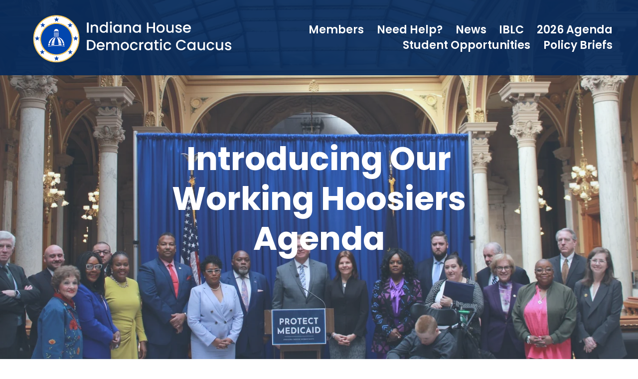

--- FILE ---
content_type: text/html;charset=utf-8
request_url: https://www.indianahousedemocrats.org/?URL=emarketingfusion.weebly.com
body_size: 25974
content:
<!doctype html>
<html xmlns:og="http://opengraphprotocol.org/schema/" xmlns:fb="http://www.facebook.com/2008/fbml" lang="en-US"  >
  <head>
    <meta http-equiv="X-UA-Compatible" content="IE=edge,chrome=1">
    <meta name="viewport" content="width=device-width, initial-scale=1">
    <!-- This is Squarespace. --><!-- point-conch-g8yw -->
<base href="">
<meta charset="utf-8" />
<title>Indiana House of Representatives</title>
<meta http-equiv="Accept-CH" content="Sec-CH-UA-Platform-Version, Sec-CH-UA-Model" /><link rel="icon" type="image/x-icon" href="https://images.squarespace-cdn.com/content/v1/67053bf75db0691cef71e461/f68c9d2c-a2d5-4498-9000-efbe4735ecf7/favicon.ico?format=100w"/>
<link rel="canonical" href="https://www.indianahousedemocrats.org"/>
<meta property="og:site_name" content="Indiana House Democratic Caucus"/>
<meta property="og:title" content="Indiana House of Representatives"/>
<meta property="og:url" content="https://www.indianahousedemocrats.org"/>
<meta property="og:type" content="website"/>
<meta property="og:description" content="Need help, Hoosiers? You're in the right place. Indiana House Democrats can assist you in navigating state government and the Indiana General Assembly."/>
<meta property="og:image" content="http://static1.squarespace.com/static/67053bf75db0691cef71e461/t/67069beb98e07f78c84ce993/1728486379855/website+header+no+background.png?format=1500w"/>
<meta property="og:image:width" content="1500"/>
<meta property="og:image:height" content="500"/>
<meta itemprop="name" content="Indiana House of Representatives"/>
<meta itemprop="url" content="https://www.indianahousedemocrats.org"/>
<meta itemprop="description" content="Need help, Hoosiers? You're in the right place. Indiana House Democrats can assist you in navigating state government and the Indiana General Assembly."/>
<meta itemprop="thumbnailUrl" content="http://static1.squarespace.com/static/67053bf75db0691cef71e461/t/67069beb98e07f78c84ce993/1728486379855/website+header+no+background.png?format=1500w"/>
<link rel="image_src" href="http://static1.squarespace.com/static/67053bf75db0691cef71e461/t/67069beb98e07f78c84ce993/1728486379855/website+header+no+background.png?format=1500w" />
<meta itemprop="image" content="http://static1.squarespace.com/static/67053bf75db0691cef71e461/t/67069beb98e07f78c84ce993/1728486379855/website+header+no+background.png?format=1500w"/>
<meta name="twitter:title" content="Indiana House of Representatives"/>
<meta name="twitter:image" content="http://static1.squarespace.com/static/67053bf75db0691cef71e461/t/67069beb98e07f78c84ce993/1728486379855/website+header+no+background.png?format=1500w"/>
<meta name="twitter:url" content="https://www.indianahousedemocrats.org"/>
<meta name="twitter:card" content="summary"/>
<meta name="twitter:description" content="Need help, Hoosiers? You're in the right place. Indiana House Democrats can assist you in navigating state government and the Indiana General Assembly."/>
<meta name="description" content="Need help, Hoosiers? You're in the right place. Indiana House Democrats can 
assist you in navigating state government and the Indiana General Assembly." />
<link rel="preconnect" href="https://images.squarespace-cdn.com">
<link rel="preconnect" href="https://fonts.gstatic.com" crossorigin>
<link rel="stylesheet" href="https://fonts.googleapis.com/css2?family=Poppins:ital,wght@0,300;0,400;0,500;0,600;0,700;1,300;1,400;1,700"><script type="text/javascript" crossorigin="anonymous" defer="true" nomodule="nomodule" src="//assets.squarespace.com/@sqs/polyfiller/1.6/legacy.js"></script>
<script type="text/javascript" crossorigin="anonymous" defer="true" src="//assets.squarespace.com/@sqs/polyfiller/1.6/modern.js"></script>
<script type="text/javascript">SQUARESPACE_ROLLUPS = {};</script>
<script>(function(rollups, name) { if (!rollups[name]) { rollups[name] = {}; } rollups[name].js = ["//assets.squarespace.com/universal/scripts-compressed/extract-css-runtime-af2fdd67d51f9f8e-min.en-US.js"]; })(SQUARESPACE_ROLLUPS, 'squarespace-extract_css_runtime');</script>
<script crossorigin="anonymous" src="//assets.squarespace.com/universal/scripts-compressed/extract-css-runtime-af2fdd67d51f9f8e-min.en-US.js" defer ></script><script>(function(rollups, name) { if (!rollups[name]) { rollups[name] = {}; } rollups[name].js = ["//assets.squarespace.com/universal/scripts-compressed/extract-css-moment-js-vendor-6f2a1f6ec9a41489-min.en-US.js"]; })(SQUARESPACE_ROLLUPS, 'squarespace-extract_css_moment_js_vendor');</script>
<script crossorigin="anonymous" src="//assets.squarespace.com/universal/scripts-compressed/extract-css-moment-js-vendor-6f2a1f6ec9a41489-min.en-US.js" defer ></script><script>(function(rollups, name) { if (!rollups[name]) { rollups[name] = {}; } rollups[name].js = ["//assets.squarespace.com/universal/scripts-compressed/cldr-resource-pack-22ed584d99d9b83d-min.en-US.js"]; })(SQUARESPACE_ROLLUPS, 'squarespace-cldr_resource_pack');</script>
<script crossorigin="anonymous" src="//assets.squarespace.com/universal/scripts-compressed/cldr-resource-pack-22ed584d99d9b83d-min.en-US.js" defer ></script><script>(function(rollups, name) { if (!rollups[name]) { rollups[name] = {}; } rollups[name].js = ["//assets.squarespace.com/universal/scripts-compressed/common-vendors-stable-fbd854d40b0804b7-min.en-US.js"]; })(SQUARESPACE_ROLLUPS, 'squarespace-common_vendors_stable');</script>
<script crossorigin="anonymous" src="//assets.squarespace.com/universal/scripts-compressed/common-vendors-stable-fbd854d40b0804b7-min.en-US.js" defer ></script><script>(function(rollups, name) { if (!rollups[name]) { rollups[name] = {}; } rollups[name].js = ["//assets.squarespace.com/universal/scripts-compressed/common-vendors-ca5ce1a64a3152e7-min.en-US.js"]; })(SQUARESPACE_ROLLUPS, 'squarespace-common_vendors');</script>
<script crossorigin="anonymous" src="//assets.squarespace.com/universal/scripts-compressed/common-vendors-ca5ce1a64a3152e7-min.en-US.js" defer ></script><script>(function(rollups, name) { if (!rollups[name]) { rollups[name] = {}; } rollups[name].js = ["//assets.squarespace.com/universal/scripts-compressed/common-fbb504b77a8de67d-min.en-US.js"]; })(SQUARESPACE_ROLLUPS, 'squarespace-common');</script>
<script crossorigin="anonymous" src="//assets.squarespace.com/universal/scripts-compressed/common-fbb504b77a8de67d-min.en-US.js" defer ></script><script>(function(rollups, name) { if (!rollups[name]) { rollups[name] = {}; } rollups[name].js = ["//assets.squarespace.com/universal/scripts-compressed/user-account-core-ea67c11a9369a4e1-min.en-US.js"]; })(SQUARESPACE_ROLLUPS, 'squarespace-user_account_core');</script>
<script crossorigin="anonymous" src="//assets.squarespace.com/universal/scripts-compressed/user-account-core-ea67c11a9369a4e1-min.en-US.js" defer ></script><script>(function(rollups, name) { if (!rollups[name]) { rollups[name] = {}; } rollups[name].css = ["//assets.squarespace.com/universal/styles-compressed/user-account-core-a6aa76ad471115e5-min.en-US.css"]; })(SQUARESPACE_ROLLUPS, 'squarespace-user_account_core');</script>
<link rel="stylesheet" type="text/css" href="//assets.squarespace.com/universal/styles-compressed/user-account-core-a6aa76ad471115e5-min.en-US.css"><script>(function(rollups, name) { if (!rollups[name]) { rollups[name] = {}; } rollups[name].js = ["//assets.squarespace.com/universal/scripts-compressed/performance-6c7058b44420b6db-min.en-US.js"]; })(SQUARESPACE_ROLLUPS, 'squarespace-performance');</script>
<script crossorigin="anonymous" src="//assets.squarespace.com/universal/scripts-compressed/performance-6c7058b44420b6db-min.en-US.js" defer ></script><script data-name="static-context">Static = window.Static || {}; Static.SQUARESPACE_CONTEXT = {"betaFeatureFlags":["section-sdk-plp-list-view-atc-button-enabled","marketing_landing_page","campaigns_new_image_layout_picker","campaigns_discount_section_in_blasts","scripts_defer","new_stacked_index","i18n_beta_website_locales","enable_modernized_pdp_m3_layout_data","supports_versioned_template_assets","override_block_styles","marketing_automations","enable_form_submission_trigger","modernized-pdp-m2-enabled","contacts_and_campaigns_redesign","form_block_first_last_name_required","campaigns_import_discounts","campaigns_merch_state","member_areas_feature","commerce-product-forms-rendering","campaigns_discount_section_in_automations","nested_categories","campaigns_thumbnail_layout"],"facebookAppId":"314192535267336","facebookApiVersion":"v6.0","rollups":{"squarespace-announcement-bar":{"js":"//assets.squarespace.com/universal/scripts-compressed/announcement-bar-92ab1c4891022f1d-min.en-US.js"},"squarespace-audio-player":{"css":"//assets.squarespace.com/universal/styles-compressed/audio-player-b05f5197a871c566-min.en-US.css","js":"//assets.squarespace.com/universal/scripts-compressed/audio-player-48b2ef79cf1c7ffb-min.en-US.js"},"squarespace-blog-collection-list":{"css":"//assets.squarespace.com/universal/styles-compressed/blog-collection-list-b4046463b72f34e2-min.en-US.css","js":"//assets.squarespace.com/universal/scripts-compressed/blog-collection-list-f78db80fc1cd6fce-min.en-US.js"},"squarespace-calendar-block-renderer":{"css":"//assets.squarespace.com/universal/styles-compressed/calendar-block-renderer-b72d08ba4421f5a0-min.en-US.css","js":"//assets.squarespace.com/universal/scripts-compressed/calendar-block-renderer-550530d9b21148ea-min.en-US.js"},"squarespace-chartjs-helpers":{"css":"//assets.squarespace.com/universal/styles-compressed/chartjs-helpers-96b256171ee039c1-min.en-US.css","js":"//assets.squarespace.com/universal/scripts-compressed/chartjs-helpers-4fd57f343946d08e-min.en-US.js"},"squarespace-comments":{"css":"//assets.squarespace.com/universal/styles-compressed/comments-6de68efdfb98e13b-min.en-US.css","js":"//assets.squarespace.com/universal/scripts-compressed/comments-c82e035c246c9f7a-min.en-US.js"},"squarespace-custom-css-popup":{"css":"//assets.squarespace.com/universal/styles-compressed/custom-css-popup-fcd7c49bd3d86599-min.en-US.css","js":"//assets.squarespace.com/universal/scripts-compressed/custom-css-popup-e9280ebb23a7c852-min.en-US.js"},"squarespace-dialog":{"css":"//assets.squarespace.com/universal/styles-compressed/dialog-f9093f2d526b94df-min.en-US.css","js":"//assets.squarespace.com/universal/scripts-compressed/dialog-2f49dc76926f092e-min.en-US.js"},"squarespace-events-collection":{"css":"//assets.squarespace.com/universal/styles-compressed/events-collection-b72d08ba4421f5a0-min.en-US.css","js":"//assets.squarespace.com/universal/scripts-compressed/events-collection-3e7891c6b5666deb-min.en-US.js"},"squarespace-form-rendering-utils":{"js":"//assets.squarespace.com/universal/scripts-compressed/form-rendering-utils-72486d759cb947b0-min.en-US.js"},"squarespace-forms":{"css":"//assets.squarespace.com/universal/styles-compressed/forms-0afd3c6ac30bbab1-min.en-US.css","js":"//assets.squarespace.com/universal/scripts-compressed/forms-2d09c3f5449a7594-min.en-US.js"},"squarespace-gallery-collection-list":{"css":"//assets.squarespace.com/universal/styles-compressed/gallery-collection-list-b4046463b72f34e2-min.en-US.css","js":"//assets.squarespace.com/universal/scripts-compressed/gallery-collection-list-07747667a3187b76-min.en-US.js"},"squarespace-image-zoom":{"css":"//assets.squarespace.com/universal/styles-compressed/image-zoom-b4046463b72f34e2-min.en-US.css","js":"//assets.squarespace.com/universal/scripts-compressed/image-zoom-60c18dc5f8f599ea-min.en-US.js"},"squarespace-pinterest":{"css":"//assets.squarespace.com/universal/styles-compressed/pinterest-b4046463b72f34e2-min.en-US.css","js":"//assets.squarespace.com/universal/scripts-compressed/pinterest-95bcbc1cf54446d6-min.en-US.js"},"squarespace-popup-overlay":{"css":"//assets.squarespace.com/universal/styles-compressed/popup-overlay-b742b752f5880972-min.en-US.css","js":"//assets.squarespace.com/universal/scripts-compressed/popup-overlay-8991e64cae120c67-min.en-US.js"},"squarespace-product-quick-view":{"css":"//assets.squarespace.com/universal/styles-compressed/product-quick-view-51626a62ec639a7b-min.en-US.css","js":"//assets.squarespace.com/universal/scripts-compressed/product-quick-view-704054f431d1d33a-min.en-US.js"},"squarespace-products-collection-item-v2":{"css":"//assets.squarespace.com/universal/styles-compressed/products-collection-item-v2-b4046463b72f34e2-min.en-US.css","js":"//assets.squarespace.com/universal/scripts-compressed/products-collection-item-v2-e3a3f101748fca6e-min.en-US.js"},"squarespace-products-collection-list-v2":{"css":"//assets.squarespace.com/universal/styles-compressed/products-collection-list-v2-b4046463b72f34e2-min.en-US.css","js":"//assets.squarespace.com/universal/scripts-compressed/products-collection-list-v2-eedc544f4cc56af4-min.en-US.js"},"squarespace-search-page":{"css":"//assets.squarespace.com/universal/styles-compressed/search-page-90a67fc09b9b32c6-min.en-US.css","js":"//assets.squarespace.com/universal/scripts-compressed/search-page-0ff0e020ab1fa1a7-min.en-US.js"},"squarespace-search-preview":{"js":"//assets.squarespace.com/universal/scripts-compressed/search-preview-0cd39e3057f784ac-min.en-US.js"},"squarespace-simple-liking":{"css":"//assets.squarespace.com/universal/styles-compressed/simple-liking-701bf8bbc05ec6aa-min.en-US.css","js":"//assets.squarespace.com/universal/scripts-compressed/simple-liking-c63bf8989a1c119a-min.en-US.js"},"squarespace-social-buttons":{"css":"//assets.squarespace.com/universal/styles-compressed/social-buttons-95032e5fa98e47a5-min.en-US.css","js":"//assets.squarespace.com/universal/scripts-compressed/social-buttons-0d3103d68d9577b7-min.en-US.js"},"squarespace-tourdates":{"css":"//assets.squarespace.com/universal/styles-compressed/tourdates-b4046463b72f34e2-min.en-US.css","js":"//assets.squarespace.com/universal/scripts-compressed/tourdates-6935a85e44fbeb38-min.en-US.js"},"squarespace-website-overlays-manager":{"css":"//assets.squarespace.com/universal/styles-compressed/website-overlays-manager-07ea5a4e004e6710-min.en-US.css","js":"//assets.squarespace.com/universal/scripts-compressed/website-overlays-manager-70d38206948bb16f-min.en-US.js"}},"pageType":2,"website":{"id":"67053bf75db0691cef71e461","identifier":"point-conch-g8yw","websiteType":1,"contentModifiedOn":1769720966534,"cloneable":false,"hasBeenCloneable":false,"siteStatus":{},"language":"en-US","translationLocale":"en-US","formattingLocale":"en-US","timeZone":"America/Indiana/Indianapolis","machineTimeZoneOffset":-18000000,"timeZoneOffset":-18000000,"timeZoneAbbr":"EST","siteTitle":"Indiana House Democratic Caucus","fullSiteTitle":"Indiana House of Representatives","location":{},"logoImageId":"67069beb98e07f78c84ce993","shareButtonOptions":{"6":true,"4":true,"3":true,"7":true,"8":true,"2":true,"1":true},"logoImageUrl":"//images.squarespace-cdn.com/content/v1/67053bf75db0691cef71e461/53cd9b74-7d0e-4cc5-96f9-d6783f6087a0/website+header+no+background.png","authenticUrl":"https://www.indianahousedemocrats.org","internalUrl":"https://point-conch-g8yw.squarespace.com","baseUrl":"https://www.indianahousedemocrats.org","primaryDomain":"www.indianahousedemocrats.org","sslSetting":3,"isHstsEnabled":true,"socialAccounts":[{"serviceId":60,"screenname":"Facebook","addedOn":1728396279374,"profileUrl":"https://www.facebook.com/@inhousedems","iconEnabled":true,"serviceName":"facebook-unauth"},{"serviceId":85,"screenname":"X","addedOn":1728396279377,"profileUrl":"https://x.com/inhsedems","iconEnabled":true,"serviceName":"x-formerly-twitter-unauth"},{"serviceId":64,"screenname":"Instagram","addedOn":1728396279383,"profileUrl":"https://www.instagram.com/inhousedemocrats/","iconEnabled":true,"serviceName":"instagram-unauth"}],"typekitId":"","statsMigrated":false,"imageMetadataProcessingEnabled":false,"screenshotId":"ed1d700f774873f7cb1f6b35b467d04aaaa3b5389a7a50a7dde55c972cc8c459","captchaSettings":{"enabledForDonations":false},"showOwnerLogin":false},"websiteSettings":{"id":"67053bf75db0691cef71e463","websiteId":"67053bf75db0691cef71e461","subjects":[],"country":"US","state":"IN","simpleLikingEnabled":true,"mobileInfoBarSettings":{"isContactEmailEnabled":false,"isContactPhoneNumberEnabled":false,"isLocationEnabled":false,"isBusinessHoursEnabled":false},"announcementBarSettings":{},"commentLikesAllowed":true,"commentAnonAllowed":true,"commentThreaded":true,"commentApprovalRequired":false,"commentAvatarsOn":true,"commentSortType":2,"commentFlagThreshold":0,"commentFlagsAllowed":true,"commentEnableByDefault":true,"commentDisableAfterDaysDefault":0,"disqusShortname":"","commentsEnabled":false,"businessHours":{},"storeSettings":{"returnPolicy":null,"termsOfService":null,"privacyPolicy":null,"expressCheckout":false,"continueShoppingLinkUrl":"/","useLightCart":false,"showNoteField":false,"shippingCountryDefaultValue":"US","billToShippingDefaultValue":false,"showShippingPhoneNumber":true,"isShippingPhoneRequired":false,"showBillingPhoneNumber":true,"isBillingPhoneRequired":false,"currenciesSupported":["USD","CAD","GBP","AUD","EUR","CHF","NOK","SEK","DKK","NZD","SGD","MXN","HKD","CZK","ILS","MYR","RUB","PHP","PLN","THB","BRL","ARS","COP","IDR","INR","JPY","ZAR"],"defaultCurrency":"USD","selectedCurrency":"USD","measurementStandard":1,"showCustomCheckoutForm":false,"checkoutPageMarketingOptInEnabled":true,"enableMailingListOptInByDefault":false,"sameAsRetailLocation":false,"merchandisingSettings":{"scarcityEnabledOnProductItems":false,"scarcityEnabledOnProductBlocks":false,"scarcityMessageType":"DEFAULT_SCARCITY_MESSAGE","scarcityThreshold":10,"multipleQuantityAllowedForServices":true,"restockNotificationsEnabled":false,"restockNotificationsSuccessText":"","restockNotificationsMailingListSignUpEnabled":false,"relatedProductsEnabled":false,"relatedProductsOrdering":"random","soldOutVariantsDropdownDisabled":false,"productComposerOptedIn":false,"productComposerABTestOptedOut":false,"productReviewsEnabled":false},"minimumOrderSubtotalEnabled":false,"minimumOrderSubtotal":{"currency":"USD","value":"0.00"},"addToCartConfirmationType":2,"isLive":false,"multipleQuantityAllowedForServices":true},"useEscapeKeyToLogin":false,"ssBadgeType":1,"ssBadgePosition":4,"ssBadgeVisibility":1,"ssBadgeDevices":1,"pinterestOverlayOptions":{"mode":"disabled"},"userAccountsSettings":{"loginAllowed":true,"signupAllowed":true}},"cookieSettings":{"isCookieBannerEnabled":false,"isRestrictiveCookiePolicyEnabled":false,"cookieBannerText":"","cookieBannerTheme":"","cookieBannerVariant":"","cookieBannerPosition":"","cookieBannerCtaVariant":"","cookieBannerCtaText":"","cookieBannerAcceptType":"OPT_IN","cookieBannerOptOutCtaText":"","cookieBannerHasOptOut":false,"cookieBannerHasManageCookies":true,"cookieBannerManageCookiesLabel":"","cookieBannerSavedPreferencesText":"","cookieBannerSavedPreferencesLayout":"PILL"},"websiteCloneable":false,"collection":{"title":"Home","id":"67053e4a60d28940c69198ee","fullUrl":"/","type":10,"permissionType":1},"subscribed":false,"appDomain":"squarespace.com","templateTweakable":true,"tweakJSON":{"form-use-theme-colors":"false","header-logo-height":"146px","header-mobile-logo-max-height":"81px","header-vert-padding":"0.2vw","header-width":"Full","maxPageWidth":"1826px","mobile-header-vert-padding":"6vw","pagePadding":"4vw","tweak-blog-alternating-side-by-side-image-aspect-ratio":"1:1 Square","tweak-blog-alternating-side-by-side-image-spacing":"6%","tweak-blog-alternating-side-by-side-meta-spacing":"20px","tweak-blog-alternating-side-by-side-primary-meta":"Categories","tweak-blog-alternating-side-by-side-read-more-spacing":"20px","tweak-blog-alternating-side-by-side-secondary-meta":"Date","tweak-blog-basic-grid-columns":"2","tweak-blog-basic-grid-image-aspect-ratio":"3:2 Standard","tweak-blog-basic-grid-image-spacing":"40px","tweak-blog-basic-grid-meta-spacing":"10px","tweak-blog-basic-grid-primary-meta":"Categories","tweak-blog-basic-grid-read-more-spacing":"0px","tweak-blog-basic-grid-secondary-meta":"Date","tweak-blog-item-custom-width":"90","tweak-blog-item-show-author-profile":"false","tweak-blog-item-width":"Wide","tweak-blog-masonry-columns":"2","tweak-blog-masonry-horizontal-spacing":"30px","tweak-blog-masonry-image-spacing":"20px","tweak-blog-masonry-meta-spacing":"20px","tweak-blog-masonry-primary-meta":"Categories","tweak-blog-masonry-read-more-spacing":"20px","tweak-blog-masonry-secondary-meta":"Date","tweak-blog-masonry-vertical-spacing":"30px","tweak-blog-side-by-side-image-aspect-ratio":"1:1 Square","tweak-blog-side-by-side-image-spacing":"6%","tweak-blog-side-by-side-meta-spacing":"20px","tweak-blog-side-by-side-primary-meta":"Categories","tweak-blog-side-by-side-read-more-spacing":"20px","tweak-blog-side-by-side-secondary-meta":"Date","tweak-blog-single-column-image-spacing":"50px","tweak-blog-single-column-meta-spacing":"6px","tweak-blog-single-column-primary-meta":"Date","tweak-blog-single-column-read-more-spacing":"4px","tweak-blog-single-column-secondary-meta":"Categories","tweak-events-stacked-show-thumbnails":"true","tweak-events-stacked-thumbnail-size":"3:2 Standard","tweak-fixed-header":"true","tweak-fixed-header-style":"Scroll Back","tweak-global-animations-animation-curve":"ease","tweak-global-animations-animation-delay":"0.6s","tweak-global-animations-animation-duration":"0.90s","tweak-global-animations-animation-style":"fade","tweak-global-animations-animation-type":"fade","tweak-global-animations-complexity-level":"detailed","tweak-global-animations-enabled":"true","tweak-portfolio-grid-basic-custom-height":"50","tweak-portfolio-grid-overlay-custom-height":"50","tweak-portfolio-hover-follow-acceleration":"10%","tweak-portfolio-hover-follow-animation-duration":"Fast","tweak-portfolio-hover-follow-animation-type":"Fade","tweak-portfolio-hover-follow-delimiter":"Bullet","tweak-portfolio-hover-follow-front":"false","tweak-portfolio-hover-follow-layout":"Inline","tweak-portfolio-hover-follow-size":"50","tweak-portfolio-hover-follow-text-spacing-x":"1.5","tweak-portfolio-hover-follow-text-spacing-y":"1.5","tweak-portfolio-hover-static-animation-duration":"Fast","tweak-portfolio-hover-static-animation-type":"Fade","tweak-portfolio-hover-static-delimiter":"Hyphen","tweak-portfolio-hover-static-front":"true","tweak-portfolio-hover-static-layout":"Inline","tweak-portfolio-hover-static-size":"50","tweak-portfolio-hover-static-text-spacing-x":"1.5","tweak-portfolio-hover-static-text-spacing-y":"1.5","tweak-portfolio-index-background-animation-duration":"Medium","tweak-portfolio-index-background-animation-type":"Fade","tweak-portfolio-index-background-custom-height":"50","tweak-portfolio-index-background-delimiter":"None","tweak-portfolio-index-background-height":"Large","tweak-portfolio-index-background-horizontal-alignment":"Center","tweak-portfolio-index-background-link-format":"Stacked","tweak-portfolio-index-background-persist":"false","tweak-portfolio-index-background-vertical-alignment":"Middle","tweak-portfolio-index-background-width":"Full","tweak-transparent-header":"false"},"templateId":"5c5a519771c10ba3470d8101","templateVersion":"7.1","pageFeatures":[1,2,4],"gmRenderKey":"QUl6YVN5Q0JUUk9xNkx1dkZfSUUxcjQ2LVQ0QWVUU1YtMGQ3bXk4","templateScriptsRootUrl":"https://static1.squarespace.com/static/vta/5c5a519771c10ba3470d8101/scripts/","impersonatedSession":false,"tzData":{"zones":[[-300,null,"EST",1136073600],[-300,"US","E%sT",null]],"rules":{"US":[[1967,2006,null,"Oct","lastSun","2:00","0","S"],[1987,2006,null,"Apr","Sun>=1","2:00","1:00","D"],[2007,"max",null,"Mar","Sun>=8","2:00","1:00","D"],[2007,"max",null,"Nov","Sun>=1","2:00","0","S"]]}},"showAnnouncementBar":false,"recaptchaEnterpriseContext":{"recaptchaEnterpriseSiteKey":"6LdDFQwjAAAAAPigEvvPgEVbb7QBm-TkVJdDTlAv"},"i18nContext":{"timeZoneData":{"id":"America/Indiana/Indianapolis","name":"Eastern Time"}},"env":"PRODUCTION","visitorFormContext":{"formFieldFormats":{"countries":[{"name":"Afghanistan","code":"AF","phoneCode":"+93"},{"name":"\u00C5land Islands","code":"AX","phoneCode":"+358"},{"name":"Albania","code":"AL","phoneCode":"+355"},{"name":"Algeria","code":"DZ","phoneCode":"+213"},{"name":"American Samoa","code":"AS","phoneCode":"+1"},{"name":"Andorra","code":"AD","phoneCode":"+376"},{"name":"Angola","code":"AO","phoneCode":"+244"},{"name":"Anguilla","code":"AI","phoneCode":"+1"},{"name":"Antigua & Barbuda","code":"AG","phoneCode":"+1"},{"name":"Argentina","code":"AR","phoneCode":"+54"},{"name":"Armenia","code":"AM","phoneCode":"+374"},{"name":"Aruba","code":"AW","phoneCode":"+297"},{"name":"Ascension Island","code":"AC","phoneCode":"+247"},{"name":"Australia","code":"AU","phoneCode":"+61"},{"name":"Austria","code":"AT","phoneCode":"+43"},{"name":"Azerbaijan","code":"AZ","phoneCode":"+994"},{"name":"Bahamas","code":"BS","phoneCode":"+1"},{"name":"Bahrain","code":"BH","phoneCode":"+973"},{"name":"Bangladesh","code":"BD","phoneCode":"+880"},{"name":"Barbados","code":"BB","phoneCode":"+1"},{"name":"Belarus","code":"BY","phoneCode":"+375"},{"name":"Belgium","code":"BE","phoneCode":"+32"},{"name":"Belize","code":"BZ","phoneCode":"+501"},{"name":"Benin","code":"BJ","phoneCode":"+229"},{"name":"Bermuda","code":"BM","phoneCode":"+1"},{"name":"Bhutan","code":"BT","phoneCode":"+975"},{"name":"Bolivia","code":"BO","phoneCode":"+591"},{"name":"Bosnia & Herzegovina","code":"BA","phoneCode":"+387"},{"name":"Botswana","code":"BW","phoneCode":"+267"},{"name":"Brazil","code":"BR","phoneCode":"+55"},{"name":"British Indian Ocean Territory","code":"IO","phoneCode":"+246"},{"name":"British Virgin Islands","code":"VG","phoneCode":"+1"},{"name":"Brunei","code":"BN","phoneCode":"+673"},{"name":"Bulgaria","code":"BG","phoneCode":"+359"},{"name":"Burkina Faso","code":"BF","phoneCode":"+226"},{"name":"Burundi","code":"BI","phoneCode":"+257"},{"name":"Cambodia","code":"KH","phoneCode":"+855"},{"name":"Cameroon","code":"CM","phoneCode":"+237"},{"name":"Canada","code":"CA","phoneCode":"+1"},{"name":"Cape Verde","code":"CV","phoneCode":"+238"},{"name":"Caribbean Netherlands","code":"BQ","phoneCode":"+599"},{"name":"Cayman Islands","code":"KY","phoneCode":"+1"},{"name":"Central African Republic","code":"CF","phoneCode":"+236"},{"name":"Chad","code":"TD","phoneCode":"+235"},{"name":"Chile","code":"CL","phoneCode":"+56"},{"name":"China","code":"CN","phoneCode":"+86"},{"name":"Christmas Island","code":"CX","phoneCode":"+61"},{"name":"Cocos (Keeling) Islands","code":"CC","phoneCode":"+61"},{"name":"Colombia","code":"CO","phoneCode":"+57"},{"name":"Comoros","code":"KM","phoneCode":"+269"},{"name":"Congo - Brazzaville","code":"CG","phoneCode":"+242"},{"name":"Congo - Kinshasa","code":"CD","phoneCode":"+243"},{"name":"Cook Islands","code":"CK","phoneCode":"+682"},{"name":"Costa Rica","code":"CR","phoneCode":"+506"},{"name":"C\u00F4te d\u2019Ivoire","code":"CI","phoneCode":"+225"},{"name":"Croatia","code":"HR","phoneCode":"+385"},{"name":"Cuba","code":"CU","phoneCode":"+53"},{"name":"Cura\u00E7ao","code":"CW","phoneCode":"+599"},{"name":"Cyprus","code":"CY","phoneCode":"+357"},{"name":"Czechia","code":"CZ","phoneCode":"+420"},{"name":"Denmark","code":"DK","phoneCode":"+45"},{"name":"Djibouti","code":"DJ","phoneCode":"+253"},{"name":"Dominica","code":"DM","phoneCode":"+1"},{"name":"Dominican Republic","code":"DO","phoneCode":"+1"},{"name":"Ecuador","code":"EC","phoneCode":"+593"},{"name":"Egypt","code":"EG","phoneCode":"+20"},{"name":"El Salvador","code":"SV","phoneCode":"+503"},{"name":"Equatorial Guinea","code":"GQ","phoneCode":"+240"},{"name":"Eritrea","code":"ER","phoneCode":"+291"},{"name":"Estonia","code":"EE","phoneCode":"+372"},{"name":"Eswatini","code":"SZ","phoneCode":"+268"},{"name":"Ethiopia","code":"ET","phoneCode":"+251"},{"name":"Falkland Islands","code":"FK","phoneCode":"+500"},{"name":"Faroe Islands","code":"FO","phoneCode":"+298"},{"name":"Fiji","code":"FJ","phoneCode":"+679"},{"name":"Finland","code":"FI","phoneCode":"+358"},{"name":"France","code":"FR","phoneCode":"+33"},{"name":"French Guiana","code":"GF","phoneCode":"+594"},{"name":"French Polynesia","code":"PF","phoneCode":"+689"},{"name":"Gabon","code":"GA","phoneCode":"+241"},{"name":"Gambia","code":"GM","phoneCode":"+220"},{"name":"Georgia","code":"GE","phoneCode":"+995"},{"name":"Germany","code":"DE","phoneCode":"+49"},{"name":"Ghana","code":"GH","phoneCode":"+233"},{"name":"Gibraltar","code":"GI","phoneCode":"+350"},{"name":"Greece","code":"GR","phoneCode":"+30"},{"name":"Greenland","code":"GL","phoneCode":"+299"},{"name":"Grenada","code":"GD","phoneCode":"+1"},{"name":"Guadeloupe","code":"GP","phoneCode":"+590"},{"name":"Guam","code":"GU","phoneCode":"+1"},{"name":"Guatemala","code":"GT","phoneCode":"+502"},{"name":"Guernsey","code":"GG","phoneCode":"+44"},{"name":"Guinea","code":"GN","phoneCode":"+224"},{"name":"Guinea-Bissau","code":"GW","phoneCode":"+245"},{"name":"Guyana","code":"GY","phoneCode":"+592"},{"name":"Haiti","code":"HT","phoneCode":"+509"},{"name":"Honduras","code":"HN","phoneCode":"+504"},{"name":"Hong Kong SAR China","code":"HK","phoneCode":"+852"},{"name":"Hungary","code":"HU","phoneCode":"+36"},{"name":"Iceland","code":"IS","phoneCode":"+354"},{"name":"India","code":"IN","phoneCode":"+91"},{"name":"Indonesia","code":"ID","phoneCode":"+62"},{"name":"Iran","code":"IR","phoneCode":"+98"},{"name":"Iraq","code":"IQ","phoneCode":"+964"},{"name":"Ireland","code":"IE","phoneCode":"+353"},{"name":"Isle of Man","code":"IM","phoneCode":"+44"},{"name":"Israel","code":"IL","phoneCode":"+972"},{"name":"Italy","code":"IT","phoneCode":"+39"},{"name":"Jamaica","code":"JM","phoneCode":"+1"},{"name":"Japan","code":"JP","phoneCode":"+81"},{"name":"Jersey","code":"JE","phoneCode":"+44"},{"name":"Jordan","code":"JO","phoneCode":"+962"},{"name":"Kazakhstan","code":"KZ","phoneCode":"+7"},{"name":"Kenya","code":"KE","phoneCode":"+254"},{"name":"Kiribati","code":"KI","phoneCode":"+686"},{"name":"Kosovo","code":"XK","phoneCode":"+383"},{"name":"Kuwait","code":"KW","phoneCode":"+965"},{"name":"Kyrgyzstan","code":"KG","phoneCode":"+996"},{"name":"Laos","code":"LA","phoneCode":"+856"},{"name":"Latvia","code":"LV","phoneCode":"+371"},{"name":"Lebanon","code":"LB","phoneCode":"+961"},{"name":"Lesotho","code":"LS","phoneCode":"+266"},{"name":"Liberia","code":"LR","phoneCode":"+231"},{"name":"Libya","code":"LY","phoneCode":"+218"},{"name":"Liechtenstein","code":"LI","phoneCode":"+423"},{"name":"Lithuania","code":"LT","phoneCode":"+370"},{"name":"Luxembourg","code":"LU","phoneCode":"+352"},{"name":"Macao SAR China","code":"MO","phoneCode":"+853"},{"name":"Madagascar","code":"MG","phoneCode":"+261"},{"name":"Malawi","code":"MW","phoneCode":"+265"},{"name":"Malaysia","code":"MY","phoneCode":"+60"},{"name":"Maldives","code":"MV","phoneCode":"+960"},{"name":"Mali","code":"ML","phoneCode":"+223"},{"name":"Malta","code":"MT","phoneCode":"+356"},{"name":"Marshall Islands","code":"MH","phoneCode":"+692"},{"name":"Martinique","code":"MQ","phoneCode":"+596"},{"name":"Mauritania","code":"MR","phoneCode":"+222"},{"name":"Mauritius","code":"MU","phoneCode":"+230"},{"name":"Mayotte","code":"YT","phoneCode":"+262"},{"name":"Mexico","code":"MX","phoneCode":"+52"},{"name":"Micronesia","code":"FM","phoneCode":"+691"},{"name":"Moldova","code":"MD","phoneCode":"+373"},{"name":"Monaco","code":"MC","phoneCode":"+377"},{"name":"Mongolia","code":"MN","phoneCode":"+976"},{"name":"Montenegro","code":"ME","phoneCode":"+382"},{"name":"Montserrat","code":"MS","phoneCode":"+1"},{"name":"Morocco","code":"MA","phoneCode":"+212"},{"name":"Mozambique","code":"MZ","phoneCode":"+258"},{"name":"Myanmar (Burma)","code":"MM","phoneCode":"+95"},{"name":"Namibia","code":"NA","phoneCode":"+264"},{"name":"Nauru","code":"NR","phoneCode":"+674"},{"name":"Nepal","code":"NP","phoneCode":"+977"},{"name":"Netherlands","code":"NL","phoneCode":"+31"},{"name":"New Caledonia","code":"NC","phoneCode":"+687"},{"name":"New Zealand","code":"NZ","phoneCode":"+64"},{"name":"Nicaragua","code":"NI","phoneCode":"+505"},{"name":"Niger","code":"NE","phoneCode":"+227"},{"name":"Nigeria","code":"NG","phoneCode":"+234"},{"name":"Niue","code":"NU","phoneCode":"+683"},{"name":"Norfolk Island","code":"NF","phoneCode":"+672"},{"name":"Northern Mariana Islands","code":"MP","phoneCode":"+1"},{"name":"North Korea","code":"KP","phoneCode":"+850"},{"name":"North Macedonia","code":"MK","phoneCode":"+389"},{"name":"Norway","code":"NO","phoneCode":"+47"},{"name":"Oman","code":"OM","phoneCode":"+968"},{"name":"Pakistan","code":"PK","phoneCode":"+92"},{"name":"Palau","code":"PW","phoneCode":"+680"},{"name":"Palestinian Territories","code":"PS","phoneCode":"+970"},{"name":"Panama","code":"PA","phoneCode":"+507"},{"name":"Papua New Guinea","code":"PG","phoneCode":"+675"},{"name":"Paraguay","code":"PY","phoneCode":"+595"},{"name":"Peru","code":"PE","phoneCode":"+51"},{"name":"Philippines","code":"PH","phoneCode":"+63"},{"name":"Poland","code":"PL","phoneCode":"+48"},{"name":"Portugal","code":"PT","phoneCode":"+351"},{"name":"Puerto Rico","code":"PR","phoneCode":"+1"},{"name":"Qatar","code":"QA","phoneCode":"+974"},{"name":"R\u00E9union","code":"RE","phoneCode":"+262"},{"name":"Romania","code":"RO","phoneCode":"+40"},{"name":"Russia","code":"RU","phoneCode":"+7"},{"name":"Rwanda","code":"RW","phoneCode":"+250"},{"name":"Samoa","code":"WS","phoneCode":"+685"},{"name":"San Marino","code":"SM","phoneCode":"+378"},{"name":"S\u00E3o Tom\u00E9 & Pr\u00EDncipe","code":"ST","phoneCode":"+239"},{"name":"Saudi Arabia","code":"SA","phoneCode":"+966"},{"name":"Senegal","code":"SN","phoneCode":"+221"},{"name":"Serbia","code":"RS","phoneCode":"+381"},{"name":"Seychelles","code":"SC","phoneCode":"+248"},{"name":"Sierra Leone","code":"SL","phoneCode":"+232"},{"name":"Singapore","code":"SG","phoneCode":"+65"},{"name":"Sint Maarten","code":"SX","phoneCode":"+1"},{"name":"Slovakia","code":"SK","phoneCode":"+421"},{"name":"Slovenia","code":"SI","phoneCode":"+386"},{"name":"Solomon Islands","code":"SB","phoneCode":"+677"},{"name":"Somalia","code":"SO","phoneCode":"+252"},{"name":"South Africa","code":"ZA","phoneCode":"+27"},{"name":"South Korea","code":"KR","phoneCode":"+82"},{"name":"South Sudan","code":"SS","phoneCode":"+211"},{"name":"Spain","code":"ES","phoneCode":"+34"},{"name":"Sri Lanka","code":"LK","phoneCode":"+94"},{"name":"St. Barth\u00E9lemy","code":"BL","phoneCode":"+590"},{"name":"St. Helena","code":"SH","phoneCode":"+290"},{"name":"St. Kitts & Nevis","code":"KN","phoneCode":"+1"},{"name":"St. Lucia","code":"LC","phoneCode":"+1"},{"name":"St. Martin","code":"MF","phoneCode":"+590"},{"name":"St. Pierre & Miquelon","code":"PM","phoneCode":"+508"},{"name":"St. Vincent & Grenadines","code":"VC","phoneCode":"+1"},{"name":"Sudan","code":"SD","phoneCode":"+249"},{"name":"Suriname","code":"SR","phoneCode":"+597"},{"name":"Svalbard & Jan Mayen","code":"SJ","phoneCode":"+47"},{"name":"Sweden","code":"SE","phoneCode":"+46"},{"name":"Switzerland","code":"CH","phoneCode":"+41"},{"name":"Syria","code":"SY","phoneCode":"+963"},{"name":"Taiwan","code":"TW","phoneCode":"+886"},{"name":"Tajikistan","code":"TJ","phoneCode":"+992"},{"name":"Tanzania","code":"TZ","phoneCode":"+255"},{"name":"Thailand","code":"TH","phoneCode":"+66"},{"name":"Timor-Leste","code":"TL","phoneCode":"+670"},{"name":"Togo","code":"TG","phoneCode":"+228"},{"name":"Tokelau","code":"TK","phoneCode":"+690"},{"name":"Tonga","code":"TO","phoneCode":"+676"},{"name":"Trinidad & Tobago","code":"TT","phoneCode":"+1"},{"name":"Tristan da Cunha","code":"TA","phoneCode":"+290"},{"name":"Tunisia","code":"TN","phoneCode":"+216"},{"name":"T\u00FCrkiye","code":"TR","phoneCode":"+90"},{"name":"Turkmenistan","code":"TM","phoneCode":"+993"},{"name":"Turks & Caicos Islands","code":"TC","phoneCode":"+1"},{"name":"Tuvalu","code":"TV","phoneCode":"+688"},{"name":"U.S. Virgin Islands","code":"VI","phoneCode":"+1"},{"name":"Uganda","code":"UG","phoneCode":"+256"},{"name":"Ukraine","code":"UA","phoneCode":"+380"},{"name":"United Arab Emirates","code":"AE","phoneCode":"+971"},{"name":"United Kingdom","code":"GB","phoneCode":"+44"},{"name":"United States","code":"US","phoneCode":"+1"},{"name":"Uruguay","code":"UY","phoneCode":"+598"},{"name":"Uzbekistan","code":"UZ","phoneCode":"+998"},{"name":"Vanuatu","code":"VU","phoneCode":"+678"},{"name":"Vatican City","code":"VA","phoneCode":"+39"},{"name":"Venezuela","code":"VE","phoneCode":"+58"},{"name":"Vietnam","code":"VN","phoneCode":"+84"},{"name":"Wallis & Futuna","code":"WF","phoneCode":"+681"},{"name":"Western Sahara","code":"EH","phoneCode":"+212"},{"name":"Yemen","code":"YE","phoneCode":"+967"},{"name":"Zambia","code":"ZM","phoneCode":"+260"},{"name":"Zimbabwe","code":"ZW","phoneCode":"+263"}],"initialPhoneFormat":{"id":0,"type":"PHONE_NUMBER","country":"US","labelLocale":"en-US","fields":[{"type":"SEPARATOR","label":"(","identifier":"LeftParen","length":0,"required":false,"metadata":{}},{"type":"FIELD","label":"1","identifier":"1","length":3,"required":false,"metadata":{}},{"type":"SEPARATOR","label":")","identifier":"RightParen","length":0,"required":false,"metadata":{}},{"type":"SEPARATOR","label":" ","identifier":"Space","length":0,"required":false,"metadata":{}},{"type":"FIELD","label":"2","identifier":"2","length":3,"required":false,"metadata":{}},{"type":"SEPARATOR","label":"-","identifier":"Dash","length":0,"required":false,"metadata":{}},{"type":"FIELD","label":"3","identifier":"3","length":14,"required":false,"metadata":{}}]},"initialNameOrder":"GIVEN_FIRST","initialAddressFormat":{"id":0,"type":"ADDRESS","country":"US","labelLocale":"en","fields":[{"type":"FIELD","label":"Address Line 1","identifier":"Line1","length":0,"required":true,"metadata":{"autocomplete":"address-line1"}},{"type":"SEPARATOR","label":"\n","identifier":"Newline","length":0,"required":false,"metadata":{}},{"type":"FIELD","label":"Address Line 2","identifier":"Line2","length":0,"required":false,"metadata":{"autocomplete":"address-line2"}},{"type":"SEPARATOR","label":"\n","identifier":"Newline","length":0,"required":false,"metadata":{}},{"type":"FIELD","label":"City","identifier":"City","length":0,"required":true,"metadata":{"autocomplete":"address-level2"}},{"type":"SEPARATOR","label":",","identifier":"Comma","length":0,"required":false,"metadata":{}},{"type":"SEPARATOR","label":" ","identifier":"Space","length":0,"required":false,"metadata":{}},{"type":"FIELD","label":"State","identifier":"State","length":0,"required":true,"metadata":{"autocomplete":"address-level1"}},{"type":"SEPARATOR","label":" ","identifier":"Space","length":0,"required":false,"metadata":{}},{"type":"FIELD","label":"ZIP Code","identifier":"Zip","length":0,"required":true,"metadata":{"autocomplete":"postal-code"}}]}},"localizedStrings":{"validation":{"noValidSelection":"A valid selection must be made.","invalidUrl":"Must be a valid URL.","stringTooLong":"Value should have a length no longer than {0}.","containsInvalidKey":"{0} contains an invalid key.","invalidTwitterUsername":"Must be a valid Twitter username.","valueOutsideRange":"Value must be in the range {0} to {1}.","invalidPassword":"Passwords should not contain whitespace.","missingRequiredSubfields":"{0} is missing required subfields: {1}","invalidCurrency":"Currency value should be formatted like 1234 or 123.99.","invalidMapSize":"Value should contain exactly {0} elements.","subfieldsRequired":"All fields in {0} are required.","formSubmissionFailed":"Form submission failed. Review the following information: {0}.","invalidCountryCode":"Country code should have an optional plus and up to 4 digits.","invalidDate":"This is not a real date.","required":"{0} is required.","invalidStringLength":"Value should be {0} characters long.","invalidEmail":"Email addresses should follow the format user@domain.com.","invalidListLength":"Value should be {0} elements long.","allEmpty":"Please fill out at least one form field.","missingRequiredQuestion":"Missing a required question.","invalidQuestion":"Contained an invalid question.","captchaFailure":"Captcha validation failed. Please try again.","stringTooShort":"Value should have a length of at least {0}.","invalid":"{0} is not valid.","formErrors":"Form Errors","containsInvalidValue":"{0} contains an invalid value.","invalidUnsignedNumber":"Numbers must contain only digits and no other characters.","invalidName":"Valid names contain only letters, numbers, spaces, ', or - characters."},"submit":"Submit","status":{"title":"{@} Block","learnMore":"Learn more"},"name":{"firstName":"First Name","lastName":"Last Name"},"lightbox":{"openForm":"Open Form"},"likert":{"agree":"Agree","stronglyDisagree":"Strongly Disagree","disagree":"Disagree","stronglyAgree":"Strongly Agree","neutral":"Neutral"},"time":{"am":"AM","second":"Second","pm":"PM","minute":"Minute","amPm":"AM/PM","hour":"Hour"},"notFound":"Form not found.","date":{"yyyy":"YYYY","year":"Year","mm":"MM","day":"Day","month":"Month","dd":"DD"},"phone":{"country":"Country","number":"Number","prefix":"Prefix","areaCode":"Area Code","line":"Line"},"submitError":"Unable to submit form. Please try again later.","address":{"stateProvince":"State/Province","country":"Country","zipPostalCode":"Zip/Postal Code","address2":"Address 2","address1":"Address 1","city":"City"},"email":{"signUp":"Sign up for news and updates"},"cannotSubmitDemoForm":"This is a demo form and cannot be submitted.","required":"(required)","invalidData":"Invalid form data."}}};</script><link rel="stylesheet" type="text/css" href="https://definitions.sqspcdn.com/website-component-definition/static-assets/website.components.button/4e839b48-66f8-4353-bb81-d76312e8c221_308/website.components.button.styles.css"/><link rel="stylesheet" type="text/css" href="https://definitions.sqspcdn.com/website-component-definition/static-assets/website.components.imageFluid/16326564-8abb-4672-abb2-58bf2b8dc5d5_138/website.components.imageFluid.styles.css"/><script defer src="https://definitions.sqspcdn.com/website-component-definition/static-assets/website.components.button/4e839b48-66f8-4353-bb81-d76312e8c221_308/8830.js"></script><script defer src="https://definitions.sqspcdn.com/website-component-definition/static-assets/website.components.imageFluid/16326564-8abb-4672-abb2-58bf2b8dc5d5_138/9882.js"></script><script defer src="https://definitions.sqspcdn.com/website-component-definition/static-assets/website.components.imageFluid/16326564-8abb-4672-abb2-58bf2b8dc5d5_138/748.js"></script><script defer src="https://definitions.sqspcdn.com/website-component-definition/static-assets/website.components.imageFluid/16326564-8abb-4672-abb2-58bf2b8dc5d5_138/website.components.imageFluid.shared.constants.js"></script><script defer src="https://definitions.sqspcdn.com/website-component-definition/static-assets/website.components.imageFluid/16326564-8abb-4672-abb2-58bf2b8dc5d5_138/image-effect-film-grain.js"></script><script defer src="https://definitions.sqspcdn.com/website-component-definition/static-assets/website.components.button/4e839b48-66f8-4353-bb81-d76312e8c221_308/block-animation-preview-manager.js"></script><script defer src="https://definitions.sqspcdn.com/website-component-definition/static-assets/website.components.imageFluid/16326564-8abb-4672-abb2-58bf2b8dc5d5_138/image-effect-parallax.js"></script><script defer src="https://definitions.sqspcdn.com/website-component-definition/static-assets/website.components.imageFluid/16326564-8abb-4672-abb2-58bf2b8dc5d5_138/image-effect-liquid.js"></script><script defer src="https://definitions.sqspcdn.com/website-component-definition/static-assets/website.components.button/4e839b48-66f8-4353-bb81-d76312e8c221_308/website.components.button.visitor.js"></script><script defer src="https://definitions.sqspcdn.com/website-component-definition/static-assets/website.components.button/4e839b48-66f8-4353-bb81-d76312e8c221_308/3196.js"></script><script defer src="https://definitions.sqspcdn.com/website-component-definition/static-assets/website.components.button/4e839b48-66f8-4353-bb81-d76312e8c221_308/trigger-animation-runtime.js"></script><script defer src="https://definitions.sqspcdn.com/website-component-definition/static-assets/website.components.imageFluid/16326564-8abb-4672-abb2-58bf2b8dc5d5_138/image-effect-refracted-circles.js"></script><script defer src="https://definitions.sqspcdn.com/website-component-definition/static-assets/website.components.imageFluid/16326564-8abb-4672-abb2-58bf2b8dc5d5_138/image-effect-refracted-lines.js"></script><script defer src="https://definitions.sqspcdn.com/website-component-definition/static-assets/website.components.imageFluid/16326564-8abb-4672-abb2-58bf2b8dc5d5_138/8830.js"></script><script defer src="https://definitions.sqspcdn.com/website-component-definition/static-assets/website.components.imageFluid/16326564-8abb-4672-abb2-58bf2b8dc5d5_138/website.components.imageFluid.visitor.js"></script><script type="application/ld+json">{"url":"https://www.indianahousedemocrats.org","name":"Indiana House Democratic Caucus","image":"//images.squarespace-cdn.com/content/v1/67053bf75db0691cef71e461/53cd9b74-7d0e-4cc5-96f9-d6783f6087a0/website+header+no+background.png","@context":"http://schema.org","@type":"WebSite"}</script><script type="application/ld+json">{"address":"","image":"https://static1.squarespace.com/static/67053bf75db0691cef71e461/t/67069beb98e07f78c84ce993/1769720966534/","openingHours":"","@context":"http://schema.org","@type":"LocalBusiness"}</script><link rel="stylesheet" type="text/css" href="https://static1.squarespace.com/static/versioned-site-css/67053bf75db0691cef71e461/76/5c5a519771c10ba3470d8101/67053bf75db0691cef71e468/1732/site.css"/><script>Static.COOKIE_BANNER_CAPABLE = true;</script>
<!-- End of Squarespace Headers -->
    <link rel="stylesheet" type="text/css" href="https://static1.squarespace.com/static/vta/5c5a519771c10ba3470d8101/versioned-assets/1769792839777-DVO42990C1X7CZQ4O5QT/static.css">
  </head>

  <body
    id="collection-67053e4a60d28940c69198ee"
    class="
      form-field-style-solid form-field-shape-square form-field-border-all form-field-checkbox-type-icon form-field-checkbox-fill-solid form-field-checkbox-color-inverted form-field-checkbox-shape-square form-field-checkbox-layout-stack form-field-radio-type-icon form-field-radio-fill-solid form-field-radio-color-normal form-field-radio-shape-pill form-field-radio-layout-stack form-field-survey-fill-solid form-field-survey-color-normal form-field-survey-shape-pill form-field-hover-focus-outline form-submit-button-style-label tweak-portfolio-grid-overlay-width-full tweak-portfolio-grid-overlay-height-large tweak-portfolio-grid-overlay-image-aspect-ratio-11-square tweak-portfolio-grid-overlay-text-placement-center tweak-portfolio-grid-overlay-show-text-after-hover image-block-poster-text-alignment-left image-block-card-content-position-center image-block-card-text-alignment-left image-block-overlap-content-position-center image-block-overlap-text-alignment-left image-block-collage-content-position-center image-block-collage-text-alignment-left image-block-stack-text-alignment-left tweak-blog-single-column-width-full tweak-blog-single-column-text-alignment-left tweak-blog-single-column-image-placement-above tweak-blog-single-column-delimiter-bullet tweak-blog-single-column-read-more-style-show tweak-blog-single-column-primary-meta-date tweak-blog-single-column-secondary-meta-categories tweak-blog-single-column-meta-position-top tweak-blog-single-column-content-title-only tweak-blog-item-width-wide tweak-blog-item-text-alignment-center tweak-blog-item-meta-position-below-title tweak-blog-item-show-categories tweak-blog-item-show-date   tweak-blog-item-delimiter-dash primary-button-style-solid primary-button-shape-custom secondary-button-style-solid secondary-button-shape-custom tertiary-button-style-outline tertiary-button-shape-petal tweak-events-stacked-width-full tweak-events-stacked-height-large  tweak-events-stacked-show-thumbnails tweak-events-stacked-thumbnail-size-32-standard tweak-events-stacked-date-style-with-text tweak-events-stacked-show-time tweak-events-stacked-show-location  tweak-events-stacked-show-excerpt  tweak-blog-basic-grid-width-inset tweak-blog-basic-grid-image-aspect-ratio-32-standard tweak-blog-basic-grid-text-alignment-center tweak-blog-basic-grid-delimiter-bullet tweak-blog-basic-grid-image-placement-above tweak-blog-basic-grid-read-more-style-show tweak-blog-basic-grid-primary-meta-categories tweak-blog-basic-grid-secondary-meta-date tweak-blog-basic-grid-excerpt-show header-overlay-alignment-center tweak-portfolio-index-background-link-format-stacked tweak-portfolio-index-background-width-full tweak-portfolio-index-background-height-large  tweak-portfolio-index-background-vertical-alignment-middle tweak-portfolio-index-background-horizontal-alignment-center tweak-portfolio-index-background-delimiter-none tweak-portfolio-index-background-animation-type-fade tweak-portfolio-index-background-animation-duration-medium tweak-portfolio-hover-follow-layout-inline  tweak-portfolio-hover-follow-delimiter-bullet tweak-portfolio-hover-follow-animation-type-fade tweak-portfolio-hover-follow-animation-duration-fast tweak-portfolio-hover-static-layout-inline tweak-portfolio-hover-static-front tweak-portfolio-hover-static-delimiter-hyphen tweak-portfolio-hover-static-animation-type-fade tweak-portfolio-hover-static-animation-duration-fast tweak-blog-alternating-side-by-side-width-full tweak-blog-alternating-side-by-side-image-aspect-ratio-11-square tweak-blog-alternating-side-by-side-text-alignment-left tweak-blog-alternating-side-by-side-read-more-style-show tweak-blog-alternating-side-by-side-image-text-alignment-middle tweak-blog-alternating-side-by-side-delimiter-bullet tweak-blog-alternating-side-by-side-meta-position-top tweak-blog-alternating-side-by-side-primary-meta-categories tweak-blog-alternating-side-by-side-secondary-meta-date tweak-blog-alternating-side-by-side-excerpt-show tweak-global-animations-enabled tweak-global-animations-complexity-level-detailed tweak-global-animations-animation-style-fade tweak-global-animations-animation-type-fade tweak-global-animations-animation-curve-ease tweak-blog-masonry-width-full tweak-blog-masonry-text-alignment-left tweak-blog-masonry-primary-meta-categories tweak-blog-masonry-secondary-meta-date tweak-blog-masonry-meta-position-top tweak-blog-masonry-read-more-style-show tweak-blog-masonry-delimiter-space tweak-blog-masonry-image-placement-above tweak-blog-masonry-excerpt-show header-width-full  tweak-fixed-header tweak-fixed-header-style-scroll-back tweak-blog-side-by-side-width-full tweak-blog-side-by-side-image-placement-left tweak-blog-side-by-side-image-aspect-ratio-11-square tweak-blog-side-by-side-primary-meta-categories tweak-blog-side-by-side-secondary-meta-date tweak-blog-side-by-side-meta-position-top tweak-blog-side-by-side-text-alignment-left tweak-blog-side-by-side-image-text-alignment-middle tweak-blog-side-by-side-read-more-style-show tweak-blog-side-by-side-delimiter-bullet tweak-blog-side-by-side-excerpt-show tweak-portfolio-grid-basic-width-full tweak-portfolio-grid-basic-height-large tweak-portfolio-grid-basic-image-aspect-ratio-11-square tweak-portfolio-grid-basic-text-alignment-left tweak-portfolio-grid-basic-hover-effect-fade hide-opentable-icons opentable-style-dark tweak-product-quick-view-button-style-floating tweak-product-quick-view-button-position-bottom tweak-product-quick-view-lightbox-excerpt-display-truncate tweak-product-quick-view-lightbox-show-arrows tweak-product-quick-view-lightbox-show-close-button tweak-product-quick-view-lightbox-controls-weight-light native-currency-code-usd collection-type-page collection-layout-default collection-67053e4a60d28940c69198ee homepage mobile-style-available sqs-seven-one
      
        
          
            
              
            
          
        
      
    "
    tabindex="-1"
  >
    <div
      id="siteWrapper"
      class="clearfix site-wrapper"
    >
      
        <div id="floatingCart" class="floating-cart hidden">
          <a href="/cart" class="icon icon--stroke icon--fill icon--cart sqs-custom-cart">
            <span class="Cart-inner">
              



  <svg class="icon icon--cart" viewBox="0 0 31 24">
  <g class="svg-icon cart-icon--odd">
    <circle fill="none" stroke-miterlimit="10" cx="22.5" cy="21.5" r="1"/>
    <circle fill="none" stroke-miterlimit="10" cx="9.5" cy="21.5" r="1"/>
    <path fill="none" stroke-miterlimit="10" d="M0,1.5h5c0.6,0,1.1,0.4,1.1,1l1.7,13
      c0.1,0.5,0.6,1,1.1,1h15c0.5,0,1.2-0.4,1.4-0.9l3.3-8.1c0.2-0.5-0.1-0.9-0.6-0.9H12"/>
  </g>
</svg>

              <div class="legacy-cart icon-cart-quantity">
                <span class="sqs-cart-quantity">0</span>
              </div>
            </span>
          </a>
        </div>
      

      












  <header
    data-test="header"
    id="header"
    
    class="
      
        
      
      header theme-col--primary
    "
    data-section-theme=""
    data-controller="Header"
    data-current-styles="{
&quot;layout&quot;: &quot;navRight&quot;,
&quot;action&quot;: {
&quot;buttonText&quot;: &quot;Get Started&quot;,
&quot;newWindow&quot;: false
},
&quot;showSocial&quot;: false,
&quot;socialOptions&quot;: {
&quot;socialBorderShape&quot;: &quot;none&quot;,
&quot;socialBorderStyle&quot;: &quot;outline&quot;,
&quot;socialBorderThickness&quot;: {
&quot;unit&quot;: &quot;px&quot;,
&quot;value&quot;: 1.0
}
},
&quot;menuOverlayAnimation&quot;: &quot;fade&quot;,
&quot;cartStyle&quot;: &quot;cart&quot;,
&quot;cartText&quot;: &quot;Cart&quot;,
&quot;showEmptyCartState&quot;: true,
&quot;cartOptions&quot;: {
&quot;iconType&quot;: &quot;stroke-1&quot;,
&quot;cartBorderShape&quot;: &quot;none&quot;,
&quot;cartBorderStyle&quot;: &quot;outline&quot;,
&quot;cartBorderThickness&quot;: {
&quot;unit&quot;: &quot;px&quot;,
&quot;value&quot;: 1.0
}
},
&quot;showButton&quot;: false,
&quot;showCart&quot;: false,
&quot;showAccountLogin&quot;: false,
&quot;headerStyle&quot;: &quot;solid&quot;,
&quot;languagePicker&quot;: {
&quot;enabled&quot;: false,
&quot;iconEnabled&quot;: false,
&quot;iconType&quot;: &quot;globe&quot;,
&quot;flagShape&quot;: &quot;shiny&quot;,
&quot;languageFlags&quot;: [ ]
},
&quot;iconOptions&quot;: {
&quot;desktopDropdownIconOptions&quot;: {
&quot;size&quot;: {
&quot;unit&quot;: &quot;em&quot;,
&quot;value&quot;: 1.0
},
&quot;iconSpacing&quot;: {
&quot;unit&quot;: &quot;em&quot;,
&quot;value&quot;: 0.35
},
&quot;strokeWidth&quot;: {
&quot;unit&quot;: &quot;px&quot;,
&quot;value&quot;: 1.0
},
&quot;endcapType&quot;: &quot;square&quot;,
&quot;folderDropdownIcon&quot;: &quot;none&quot;,
&quot;languagePickerIcon&quot;: &quot;openArrowHead&quot;
},
&quot;mobileDropdownIconOptions&quot;: {
&quot;size&quot;: {
&quot;unit&quot;: &quot;em&quot;,
&quot;value&quot;: 1.0
},
&quot;iconSpacing&quot;: {
&quot;unit&quot;: &quot;em&quot;,
&quot;value&quot;: 0.15
},
&quot;strokeWidth&quot;: {
&quot;unit&quot;: &quot;px&quot;,
&quot;value&quot;: 0.5
},
&quot;endcapType&quot;: &quot;square&quot;,
&quot;folderDropdownIcon&quot;: &quot;openArrowHead&quot;,
&quot;languagePickerIcon&quot;: &quot;openArrowHead&quot;
}
},
&quot;mobileOptions&quot;: {
&quot;layout&quot;: &quot;logoCenterNavLeft&quot;,
&quot;menuIconOptions&quot;: {
&quot;style&quot;: &quot;doubleLineHamburger&quot;,
&quot;thickness&quot;: {
&quot;unit&quot;: &quot;px&quot;,
&quot;value&quot;: 1.0
}
}
},
&quot;solidOptions&quot;: {
&quot;headerOpacity&quot;: {
&quot;unit&quot;: &quot;%&quot;,
&quot;value&quot;: 100.0
},
&quot;blurBackground&quot;: {
&quot;enabled&quot;: false,
&quot;blurRadius&quot;: {
&quot;unit&quot;: &quot;px&quot;,
&quot;value&quot;: 12.0
}
},
&quot;backgroundColor&quot;: {
&quot;type&quot;: &quot;SITE_PALETTE_COLOR&quot;,
&quot;sitePaletteColor&quot;: {
&quot;colorName&quot;: &quot;black&quot;,
&quot;alphaModifier&quot;: 0.93
}
},
&quot;navigationColor&quot;: {
&quot;type&quot;: &quot;SITE_PALETTE_COLOR&quot;,
&quot;sitePaletteColor&quot;: {
&quot;colorName&quot;: &quot;white&quot;,
&quot;alphaModifier&quot;: 1.0
}
}
},
&quot;gradientOptions&quot;: {
&quot;gradientType&quot;: &quot;faded&quot;,
&quot;headerOpacity&quot;: {
&quot;unit&quot;: &quot;%&quot;,
&quot;value&quot;: 100.0
},
&quot;blurBackground&quot;: {
&quot;enabled&quot;: false,
&quot;blurRadius&quot;: {
&quot;unit&quot;: &quot;px&quot;,
&quot;value&quot;: 12.0
}
},
&quot;backgroundColor&quot;: {
&quot;type&quot;: &quot;SITE_PALETTE_COLOR&quot;,
&quot;sitePaletteColor&quot;: {
&quot;colorName&quot;: &quot;darkAccent&quot;,
&quot;alphaModifier&quot;: 1.0
}
},
&quot;navigationColor&quot;: {
&quot;type&quot;: &quot;SITE_PALETTE_COLOR&quot;,
&quot;sitePaletteColor&quot;: {
&quot;colorName&quot;: &quot;black&quot;,
&quot;alphaModifier&quot;: 1.0
}
}
},
&quot;dropShadowOptions&quot;: {
&quot;enabled&quot;: false,
&quot;blur&quot;: {
&quot;unit&quot;: &quot;px&quot;,
&quot;value&quot;: 12.0
},
&quot;spread&quot;: {
&quot;unit&quot;: &quot;px&quot;,
&quot;value&quot;: -50.0
},
&quot;distance&quot;: {
&quot;unit&quot;: &quot;px&quot;,
&quot;value&quot;: 5.0
},
&quot;color&quot;: {
&quot;type&quot;: &quot;SITE_PALETTE_COLOR&quot;,
&quot;sitePaletteColor&quot;: {
&quot;colorName&quot;: &quot;white&quot;,
&quot;alphaModifier&quot;: 1.0
}
}
},
&quot;borderOptions&quot;: {
&quot;enabled&quot;: false,
&quot;position&quot;: &quot;bottom&quot;,
&quot;thickness&quot;: {
&quot;unit&quot;: &quot;px&quot;,
&quot;value&quot;: 1.0
},
&quot;color&quot;: {
&quot;type&quot;: &quot;SITE_PALETTE_COLOR&quot;,
&quot;sitePaletteColor&quot;: {
&quot;colorName&quot;: &quot;black&quot;,
&quot;alphaModifier&quot;: 1.0
}
}
},
&quot;showPromotedElement&quot;: false,
&quot;buttonVariant&quot;: &quot;primary&quot;,
&quot;blurBackground&quot;: {
&quot;enabled&quot;: false,
&quot;blurRadius&quot;: {
&quot;unit&quot;: &quot;px&quot;,
&quot;value&quot;: 12.0
}
},
&quot;headerOpacity&quot;: {
&quot;unit&quot;: &quot;%&quot;,
&quot;value&quot;: 100.0
}
}"
    data-section-id="header"
    data-header-style="solid"
    data-language-picker="{
&quot;enabled&quot;: false,
&quot;iconEnabled&quot;: false,
&quot;iconType&quot;: &quot;globe&quot;,
&quot;flagShape&quot;: &quot;shiny&quot;,
&quot;languageFlags&quot;: [ ]
}"
    
    data-first-focusable-element
    tabindex="-1"
    style="
      
        --headerDropShadowColor: hsla(var(--white-hsl), 1);
      
      
        --headerBorderColor: hsla(var(--black-hsl), 1);
      
      
        --solidHeaderBackgroundColor: hsla(var(--black-hsl), 0.93);
      
      
        --solidHeaderNavigationColor: hsla(var(--white-hsl), 1);
      
      
        --gradientHeaderBackgroundColor: hsla(var(--darkAccent-hsl), 1);
      
      
        --gradientHeaderNavigationColor: hsla(var(--black-hsl), 1);
      
    "
  >
    <svg  style="display:none" viewBox="0 0 22 22" xmlns="http://www.w3.org/2000/svg">
  <symbol id="circle" >
    <path d="M11.5 17C14.5376 17 17 14.5376 17 11.5C17 8.46243 14.5376 6 11.5 6C8.46243 6 6 8.46243 6 11.5C6 14.5376 8.46243 17 11.5 17Z" fill="none" />
  </symbol>

  <symbol id="circleFilled" >
    <path d="M11.5 17C14.5376 17 17 14.5376 17 11.5C17 8.46243 14.5376 6 11.5 6C8.46243 6 6 8.46243 6 11.5C6 14.5376 8.46243 17 11.5 17Z" />
  </symbol>

  <symbol id="dash" >
    <path d="M11 11H19H3" />
  </symbol>

  <symbol id="squareFilled" >
    <rect x="6" y="6" width="11" height="11" />
  </symbol>

  <symbol id="square" >
    <rect x="7" y="7" width="9" height="9" fill="none" stroke="inherit" />
  </symbol>
  
  <symbol id="plus" >
    <path d="M11 3V19" />
    <path d="M19 11L3 11"/>
  </symbol>
  
  <symbol id="closedArrow" >
    <path d="M11 11V2M11 18.1797L17 11.1477L5 11.1477L11 18.1797Z" fill="none" />
  </symbol>
  
  <symbol id="closedArrowFilled" >
    <path d="M11 11L11 2" stroke="inherit" fill="none"  />
    <path fill-rule="evenodd" clip-rule="evenodd" d="M2.74695 9.38428L19.038 9.38428L10.8925 19.0846L2.74695 9.38428Z" stroke-width="1" />
  </symbol>
  
  <symbol id="closedArrowHead" viewBox="0 0 22 22"  xmlns="http://www.w3.org/2000/symbol">
    <path d="M18 7L11 15L4 7L18 7Z" fill="none" stroke="inherit" />
  </symbol>
  
  
  <symbol id="closedArrowHeadFilled" viewBox="0 0 22 22"  xmlns="http://www.w3.org/2000/symbol">
    <path d="M18.875 6.5L11 15.5L3.125 6.5L18.875 6.5Z" />
  </symbol>
  
  <symbol id="openArrow" >
    <path d="M11 18.3591L11 3" stroke="inherit" fill="none"  />
    <path d="M18 11.5L11 18.5L4 11.5" stroke="inherit" fill="none"  />
  </symbol>
  
  <symbol id="openArrowHead" >
    <path d="M18 7L11 14L4 7" fill="none" />
  </symbol>

  <symbol id="pinchedArrow" >
    <path d="M11 17.3591L11 2" fill="none" />
    <path d="M2 11C5.85455 12.2308 8.81818 14.9038 11 18C13.1818 14.8269 16.1455 12.1538 20 11" fill="none" />
  </symbol>

  <symbol id="pinchedArrowFilled" >
    <path d="M11.05 10.4894C7.04096 8.73759 1.05005 8 1.05005 8C6.20459 11.3191 9.41368 14.1773 11.05 21C12.6864 14.0851 15.8955 11.227 21.05 8C21.05 8 15.0591 8.73759 11.05 10.4894Z" stroke-width="1"/>
    <path d="M11 11L11 1" fill="none"/>
  </symbol>

  <symbol id="pinchedArrowHead" >
    <path d="M2 7.24091C5.85455 8.40454 8.81818 10.9318 11 13.8591C13.1818 10.8591 16.1455 8.33181 20 7.24091"  fill="none" />
  </symbol>
  
  <symbol id="pinchedArrowHeadFilled" >
    <path d="M11.05 7.1591C7.04096 5.60456 1.05005 4.95001 1.05005 4.95001C6.20459 7.89547 9.41368 10.4318 11.05 16.4864C12.6864 10.35 15.8955 7.81365 21.05 4.95001C21.05 4.95001 15.0591 5.60456 11.05 7.1591Z" />
  </symbol>

</svg>
    
<div class="sqs-announcement-bar-dropzone"></div>

    <div class="header-announcement-bar-wrapper">
      
      <a
        href="#page"
        class="header-skip-link sqs-button-element--primary"
      >
        Skip to Content
      </a>
      


<style>
    @supports (-webkit-backdrop-filter: none) or (backdrop-filter: none) {
        .header-blur-background {
            
                -webkit-backdrop-filter: blur(12px);
                backdrop-filter: blur(12px);
            
            
        }
    }
</style>
      <div
        class="header-border"
        data-header-style="solid"
        data-header-border="false"
        data-test="header-border"
        style="




"
      ></div>
      <div
        class="header-dropshadow"
        data-header-style="solid"
        data-header-dropshadow="false"
        data-test="header-dropshadow"
        style=""
      ></div>
      
      
        <div >
          <div
            class="header-background-solid"
            data-header-style="solid"
            data-test="header-background-solid"
            
            
            style="opacity: calc(100 * .01)"
          ></div>
        </div>
      

      <div class='header-inner container--fluid
        
        
        
        
        
        
        
         header-mobile-layout-logo-center-nav-left
        
        
         header-layout-nav-right
        
        
        
        
        
        
        
        
        '
        data-test="header-inner"
        >
        <!-- Background -->
        <div class="header-background theme-bg--primary"></div>

        <div class="header-display-desktop" data-content-field="site-title">
          

          

          

          

          

          
          
            
            <!-- Social -->
            
          
            
            <!-- Title and nav wrapper -->
            <div class="header-title-nav-wrapper">
              

              

              
                
                <!-- Title -->
                
                  <div
                    class="
                      header-title
                      
                    "
                    data-animation-role="header-element"
                  >
                    
                      <div class="header-title-logo">
                        <a href="/" data-animation-role="header-element">
                        
<img elementtiming="nbf-header-logo-desktop" src="//images.squarespace-cdn.com/content/v1/67053bf75db0691cef71e461/53cd9b74-7d0e-4cc5-96f9-d6783f6087a0/website+header+no+background.png?format=1500w" alt="Indiana House Democratic Caucus" style="display:block" fetchpriority="high" loading="eager" decoding="async" data-loader="raw">

                        </a>
                      </div>

                    
                    
                  </div>
                
              
                
                <!-- Nav -->
                <div class="header-nav">
                  <div class="header-nav-wrapper">
                    <nav class="header-nav-list">
                      


  
    <div class="header-nav-item header-nav-item--folder">
      <button
        class="header-nav-folder-title"
        data-href="/members-dropdown"
        data-animation-role="header-element"
        aria-expanded="false"
        aria-controls="members"
        
      >
      <span class="header-nav-folder-title-text">
        Members
      </span>
      </button>
      <div class="header-nav-folder-content" id="members">
        
          
            <div class="header-nav-folder-item">
              <a
                href="/members"
                
              >
                <span class="header-nav-folder-item-content">
                  Members
                </span>
              </a>
            </div>
          
          
        
          
            <div class="header-nav-folder-item">
              <a
                href="/members/leadership"
                
              >
                <span class="header-nav-folder-item-content">
                  Leadership
                </span>
              </a>
            </div>
          
          
        
          
            <div class="header-nav-folder-item">
              <a
                href="/staff"
                
              >
                <span class="header-nav-folder-item-content">
                  IHDC Staff
                </span>
              </a>
            </div>
          
          
        
      </div>
    </div>
  
  


  
    <div class="header-nav-item header-nav-item--collection">
      <a
        href="/need-help"
        data-animation-role="header-element"
        
      >
        Need Help? 
      </a>
    </div>
  
  
  


  
    <div class="header-nav-item header-nav-item--folder">
      <button
        class="header-nav-folder-title"
        data-href="/news-1"
        data-animation-role="header-element"
        aria-expanded="false"
        aria-controls="news"
        
      >
      <span class="header-nav-folder-title-text">
        News
      </span>
      </button>
      <div class="header-nav-folder-content" id="news">
        
          
            <div class="header-nav-folder-item">
              <a
                href="/news"
                
              >
                <span class="header-nav-folder-item-content">
                  Newsroom 
                </span>
              </a>
            </div>
          
          
        
          
            <div class="header-nav-folder-item">
              <a
                href="/press-inquiries"
                
              >
                <span class="header-nav-folder-item-content">
                  Press Inquiries
                </span>
              </a>
            </div>
          
          
        
      </div>
    </div>
  
  


  
    <div class="header-nav-item header-nav-item--folder">
      <button
        class="header-nav-folder-title"
        data-href="/iblc-dropdown"
        data-animation-role="header-element"
        aria-expanded="false"
        aria-controls="iblc"
        
      >
      <span class="header-nav-folder-title-text">
        IBLC
      </span>
      </button>
      <div class="header-nav-folder-content" id="iblc">
        
          
            <div class="header-nav-folder-item">
              <a
                href="/members/iblc"
                
              >
                <span class="header-nav-folder-item-content">
                  Indiana Black Legislative Caucus
                </span>
              </a>
            </div>
          
          
        
          
            <div class="header-nav-folder-item">
              <a
                href="/history-of-the-iblc"
                
              >
                <span class="header-nav-folder-item-content">
                  History of the IBLC
                </span>
              </a>
            </div>
          
          
        
          
            <div class="header-nav-folder-item">
              <a
                href="/members/iblc/events"
                
              >
                <span class="header-nav-folder-item-content">
                  IBLC Events
                </span>
              </a>
            </div>
          
          
        
      </div>
    </div>
  
  


  
    <div class="header-nav-item header-nav-item--collection">
      <a
        href="/2026-agenda"
        data-animation-role="header-element"
        
      >
        2026 Agenda
      </a>
    </div>
  
  
  


  
    <div class="header-nav-item header-nav-item--folder">
      <button
        class="header-nav-folder-title"
        data-href="/new-dropdown-1"
        data-animation-role="header-element"
        aria-expanded="false"
        aria-controls="student-opportunities"
        
      >
      <span class="header-nav-folder-title-text">
        Student Opportunities
      </span>
      </button>
      <div class="header-nav-folder-content" id="student-opportunities">
        
          
            <div class="header-nav-folder-item">
              <a
                href="/intern"
                
              >
                <span class="header-nav-folder-item-content">
                  Internships
                </span>
              </a>
            </div>
          
          
        
          
            <div class="header-nav-folder-item">
              <a
                href="/page-program"
                
              >
                <span class="header-nav-folder-item-content">
                  Page Program
                </span>
              </a>
            </div>
          
          
        
      </div>
    </div>
  
  


  
    <div class="header-nav-item header-nav-item--folder">
      <button
        class="header-nav-folder-title"
        data-href="/policy-briefs"
        data-animation-role="header-element"
        aria-expanded="false"
        aria-controls="policy-briefs"
        
      >
      <span class="header-nav-folder-title-text">
        Policy Briefs
      </span>
      </button>
      <div class="header-nav-folder-content" id="policy-briefs">
        
          
            <div class="header-nav-folder-item">
              <a
                href="/big-ugly-betrayal"
                
              >
                <span class="header-nav-folder-item-content">
                  The Big Ugly Betrayal's Impact on Indiana
                </span>
              </a>
            </div>
          
          
        
      </div>
    </div>
  
  



                    </nav>
                  </div>
                </div>
              
              
            </div>
          
            
            <!-- Actions -->
            <div class="header-actions header-actions--right">
              
                
              
              

              

            
            

              
              <div class="showOnMobile">
                
              </div>

              
              <div class="showOnDesktop">
                
              </div>

              
            </div>
          
            


<style>
  .top-bun, 
  .patty, 
  .bottom-bun {
    height: 1px;
  }
</style>

<!-- Burger -->
<div class="header-burger

  menu-overlay-does-not-have-visible-non-navigation-items


  
  no-actions
  
" data-animation-role="header-element">
  <button class="header-burger-btn burger" data-test="header-burger">
    <span hidden class="js-header-burger-open-title visually-hidden">Open Menu</span>
    <span hidden class="js-header-burger-close-title visually-hidden">Close Menu</span>
    <div class="burger-box">
      <div class="burger-inner header-menu-icon-doubleLineHamburger">
        <div class="top-bun"></div>
        <div class="patty"></div>
        <div class="bottom-bun"></div>
      </div>
    </div>
  </button>
</div>

          
          
          
          
          

        </div>
        <div class="header-display-mobile" data-content-field="site-title">
          
          
          
          
            
            <!-- Social -->
            
          
            


<style>
  .top-bun, 
  .patty, 
  .bottom-bun {
    height: 1px;
  }
</style>

<!-- Burger -->
<div class="header-burger

  menu-overlay-does-not-have-visible-non-navigation-items


  
  no-actions
  
" data-animation-role="header-element">
  <button class="header-burger-btn burger" data-test="header-burger">
    <span hidden class="js-header-burger-open-title visually-hidden">Open Menu</span>
    <span hidden class="js-header-burger-close-title visually-hidden">Close Menu</span>
    <div class="burger-box">
      <div class="burger-inner header-menu-icon-doubleLineHamburger">
        <div class="top-bun"></div>
        <div class="patty"></div>
        <div class="bottom-bun"></div>
      </div>
    </div>
  </button>
</div>

            
            <!-- Title and nav wrapper -->
            <div class="header-title-nav-wrapper">
              

              

              
                
                <!-- Title -->
                
                  <div
                    class="
                      header-title
                      
                    "
                    data-animation-role="header-element"
                  >
                    
                      <div class="header-title-logo">
                        <a href="/" data-animation-role="header-element">
                        
<img elementtiming="nbf-header-logo-desktop" src="//images.squarespace-cdn.com/content/v1/67053bf75db0691cef71e461/53cd9b74-7d0e-4cc5-96f9-d6783f6087a0/website+header+no+background.png?format=1500w" alt="Indiana House Democratic Caucus" style="display:block" fetchpriority="high" loading="eager" decoding="async" data-loader="raw">

                        </a>
                      </div>

                    
                    
                  </div>
                
              
                
                <!-- Nav -->
                <div class="header-nav">
                  <div class="header-nav-wrapper">
                    <nav class="header-nav-list">
                      


  
    <div class="header-nav-item header-nav-item--folder">
      <button
        class="header-nav-folder-title"
        data-href="/members-dropdown"
        data-animation-role="header-element"
        aria-expanded="false"
        aria-controls="members"
        
      >
      <span class="header-nav-folder-title-text">
        Members
      </span>
      </button>
      <div class="header-nav-folder-content" id="members">
        
          
            <div class="header-nav-folder-item">
              <a
                href="/members"
                
              >
                <span class="header-nav-folder-item-content">
                  Members
                </span>
              </a>
            </div>
          
          
        
          
            <div class="header-nav-folder-item">
              <a
                href="/members/leadership"
                
              >
                <span class="header-nav-folder-item-content">
                  Leadership
                </span>
              </a>
            </div>
          
          
        
          
            <div class="header-nav-folder-item">
              <a
                href="/staff"
                
              >
                <span class="header-nav-folder-item-content">
                  IHDC Staff
                </span>
              </a>
            </div>
          
          
        
      </div>
    </div>
  
  


  
    <div class="header-nav-item header-nav-item--collection">
      <a
        href="/need-help"
        data-animation-role="header-element"
        
      >
        Need Help? 
      </a>
    </div>
  
  
  


  
    <div class="header-nav-item header-nav-item--folder">
      <button
        class="header-nav-folder-title"
        data-href="/news-1"
        data-animation-role="header-element"
        aria-expanded="false"
        aria-controls="news"
        
      >
      <span class="header-nav-folder-title-text">
        News
      </span>
      </button>
      <div class="header-nav-folder-content" id="news">
        
          
            <div class="header-nav-folder-item">
              <a
                href="/news"
                
              >
                <span class="header-nav-folder-item-content">
                  Newsroom 
                </span>
              </a>
            </div>
          
          
        
          
            <div class="header-nav-folder-item">
              <a
                href="/press-inquiries"
                
              >
                <span class="header-nav-folder-item-content">
                  Press Inquiries
                </span>
              </a>
            </div>
          
          
        
      </div>
    </div>
  
  


  
    <div class="header-nav-item header-nav-item--folder">
      <button
        class="header-nav-folder-title"
        data-href="/iblc-dropdown"
        data-animation-role="header-element"
        aria-expanded="false"
        aria-controls="iblc"
        
      >
      <span class="header-nav-folder-title-text">
        IBLC
      </span>
      </button>
      <div class="header-nav-folder-content" id="iblc">
        
          
            <div class="header-nav-folder-item">
              <a
                href="/members/iblc"
                
              >
                <span class="header-nav-folder-item-content">
                  Indiana Black Legislative Caucus
                </span>
              </a>
            </div>
          
          
        
          
            <div class="header-nav-folder-item">
              <a
                href="/history-of-the-iblc"
                
              >
                <span class="header-nav-folder-item-content">
                  History of the IBLC
                </span>
              </a>
            </div>
          
          
        
          
            <div class="header-nav-folder-item">
              <a
                href="/members/iblc/events"
                
              >
                <span class="header-nav-folder-item-content">
                  IBLC Events
                </span>
              </a>
            </div>
          
          
        
      </div>
    </div>
  
  


  
    <div class="header-nav-item header-nav-item--collection">
      <a
        href="/2026-agenda"
        data-animation-role="header-element"
        
      >
        2026 Agenda
      </a>
    </div>
  
  
  


  
    <div class="header-nav-item header-nav-item--folder">
      <button
        class="header-nav-folder-title"
        data-href="/new-dropdown-1"
        data-animation-role="header-element"
        aria-expanded="false"
        aria-controls="student-opportunities"
        
      >
      <span class="header-nav-folder-title-text">
        Student Opportunities
      </span>
      </button>
      <div class="header-nav-folder-content" id="student-opportunities">
        
          
            <div class="header-nav-folder-item">
              <a
                href="/intern"
                
              >
                <span class="header-nav-folder-item-content">
                  Internships
                </span>
              </a>
            </div>
          
          
        
          
            <div class="header-nav-folder-item">
              <a
                href="/page-program"
                
              >
                <span class="header-nav-folder-item-content">
                  Page Program
                </span>
              </a>
            </div>
          
          
        
      </div>
    </div>
  
  


  
    <div class="header-nav-item header-nav-item--folder">
      <button
        class="header-nav-folder-title"
        data-href="/policy-briefs"
        data-animation-role="header-element"
        aria-expanded="false"
        aria-controls="policy-briefs"
        
      >
      <span class="header-nav-folder-title-text">
        Policy Briefs
      </span>
      </button>
      <div class="header-nav-folder-content" id="policy-briefs">
        
          
            <div class="header-nav-folder-item">
              <a
                href="/big-ugly-betrayal"
                
              >
                <span class="header-nav-folder-item-content">
                  The Big Ugly Betrayal's Impact on Indiana
                </span>
              </a>
            </div>
          
          
        
      </div>
    </div>
  
  



                    </nav>
                  </div>
                </div>
              
              
            </div>
          
            
            <!-- Actions -->
            <div class="header-actions header-actions--right">
              
                
              
              

              

            
            

              
              <div class="showOnMobile">
                
              </div>

              
              <div class="showOnDesktop">
                
              </div>

              
            </div>
          
          
          
        </div>
      </div>
    </div>
    <!-- (Mobile) Menu Navigation -->
    <div class="header-menu header-menu--folder-list
      
      
      
      
      
      "
      data-section-theme=""
      data-current-styles="{
&quot;layout&quot;: &quot;navRight&quot;,
&quot;action&quot;: {
&quot;buttonText&quot;: &quot;Get Started&quot;,
&quot;newWindow&quot;: false
},
&quot;showSocial&quot;: false,
&quot;socialOptions&quot;: {
&quot;socialBorderShape&quot;: &quot;none&quot;,
&quot;socialBorderStyle&quot;: &quot;outline&quot;,
&quot;socialBorderThickness&quot;: {
&quot;unit&quot;: &quot;px&quot;,
&quot;value&quot;: 1.0
}
},
&quot;menuOverlayAnimation&quot;: &quot;fade&quot;,
&quot;cartStyle&quot;: &quot;cart&quot;,
&quot;cartText&quot;: &quot;Cart&quot;,
&quot;showEmptyCartState&quot;: true,
&quot;cartOptions&quot;: {
&quot;iconType&quot;: &quot;stroke-1&quot;,
&quot;cartBorderShape&quot;: &quot;none&quot;,
&quot;cartBorderStyle&quot;: &quot;outline&quot;,
&quot;cartBorderThickness&quot;: {
&quot;unit&quot;: &quot;px&quot;,
&quot;value&quot;: 1.0
}
},
&quot;showButton&quot;: false,
&quot;showCart&quot;: false,
&quot;showAccountLogin&quot;: false,
&quot;headerStyle&quot;: &quot;solid&quot;,
&quot;languagePicker&quot;: {
&quot;enabled&quot;: false,
&quot;iconEnabled&quot;: false,
&quot;iconType&quot;: &quot;globe&quot;,
&quot;flagShape&quot;: &quot;shiny&quot;,
&quot;languageFlags&quot;: [ ]
},
&quot;iconOptions&quot;: {
&quot;desktopDropdownIconOptions&quot;: {
&quot;size&quot;: {
&quot;unit&quot;: &quot;em&quot;,
&quot;value&quot;: 1.0
},
&quot;iconSpacing&quot;: {
&quot;unit&quot;: &quot;em&quot;,
&quot;value&quot;: 0.35
},
&quot;strokeWidth&quot;: {
&quot;unit&quot;: &quot;px&quot;,
&quot;value&quot;: 1.0
},
&quot;endcapType&quot;: &quot;square&quot;,
&quot;folderDropdownIcon&quot;: &quot;none&quot;,
&quot;languagePickerIcon&quot;: &quot;openArrowHead&quot;
},
&quot;mobileDropdownIconOptions&quot;: {
&quot;size&quot;: {
&quot;unit&quot;: &quot;em&quot;,
&quot;value&quot;: 1.0
},
&quot;iconSpacing&quot;: {
&quot;unit&quot;: &quot;em&quot;,
&quot;value&quot;: 0.15
},
&quot;strokeWidth&quot;: {
&quot;unit&quot;: &quot;px&quot;,
&quot;value&quot;: 0.5
},
&quot;endcapType&quot;: &quot;square&quot;,
&quot;folderDropdownIcon&quot;: &quot;openArrowHead&quot;,
&quot;languagePickerIcon&quot;: &quot;openArrowHead&quot;
}
},
&quot;mobileOptions&quot;: {
&quot;layout&quot;: &quot;logoCenterNavLeft&quot;,
&quot;menuIconOptions&quot;: {
&quot;style&quot;: &quot;doubleLineHamburger&quot;,
&quot;thickness&quot;: {
&quot;unit&quot;: &quot;px&quot;,
&quot;value&quot;: 1.0
}
}
},
&quot;solidOptions&quot;: {
&quot;headerOpacity&quot;: {
&quot;unit&quot;: &quot;%&quot;,
&quot;value&quot;: 100.0
},
&quot;blurBackground&quot;: {
&quot;enabled&quot;: false,
&quot;blurRadius&quot;: {
&quot;unit&quot;: &quot;px&quot;,
&quot;value&quot;: 12.0
}
},
&quot;backgroundColor&quot;: {
&quot;type&quot;: &quot;SITE_PALETTE_COLOR&quot;,
&quot;sitePaletteColor&quot;: {
&quot;colorName&quot;: &quot;black&quot;,
&quot;alphaModifier&quot;: 0.93
}
},
&quot;navigationColor&quot;: {
&quot;type&quot;: &quot;SITE_PALETTE_COLOR&quot;,
&quot;sitePaletteColor&quot;: {
&quot;colorName&quot;: &quot;white&quot;,
&quot;alphaModifier&quot;: 1.0
}
}
},
&quot;gradientOptions&quot;: {
&quot;gradientType&quot;: &quot;faded&quot;,
&quot;headerOpacity&quot;: {
&quot;unit&quot;: &quot;%&quot;,
&quot;value&quot;: 100.0
},
&quot;blurBackground&quot;: {
&quot;enabled&quot;: false,
&quot;blurRadius&quot;: {
&quot;unit&quot;: &quot;px&quot;,
&quot;value&quot;: 12.0
}
},
&quot;backgroundColor&quot;: {
&quot;type&quot;: &quot;SITE_PALETTE_COLOR&quot;,
&quot;sitePaletteColor&quot;: {
&quot;colorName&quot;: &quot;darkAccent&quot;,
&quot;alphaModifier&quot;: 1.0
}
},
&quot;navigationColor&quot;: {
&quot;type&quot;: &quot;SITE_PALETTE_COLOR&quot;,
&quot;sitePaletteColor&quot;: {
&quot;colorName&quot;: &quot;black&quot;,
&quot;alphaModifier&quot;: 1.0
}
}
},
&quot;dropShadowOptions&quot;: {
&quot;enabled&quot;: false,
&quot;blur&quot;: {
&quot;unit&quot;: &quot;px&quot;,
&quot;value&quot;: 12.0
},
&quot;spread&quot;: {
&quot;unit&quot;: &quot;px&quot;,
&quot;value&quot;: -50.0
},
&quot;distance&quot;: {
&quot;unit&quot;: &quot;px&quot;,
&quot;value&quot;: 5.0
},
&quot;color&quot;: {
&quot;type&quot;: &quot;SITE_PALETTE_COLOR&quot;,
&quot;sitePaletteColor&quot;: {
&quot;colorName&quot;: &quot;white&quot;,
&quot;alphaModifier&quot;: 1.0
}
}
},
&quot;borderOptions&quot;: {
&quot;enabled&quot;: false,
&quot;position&quot;: &quot;bottom&quot;,
&quot;thickness&quot;: {
&quot;unit&quot;: &quot;px&quot;,
&quot;value&quot;: 1.0
},
&quot;color&quot;: {
&quot;type&quot;: &quot;SITE_PALETTE_COLOR&quot;,
&quot;sitePaletteColor&quot;: {
&quot;colorName&quot;: &quot;black&quot;,
&quot;alphaModifier&quot;: 1.0
}
}
},
&quot;showPromotedElement&quot;: false,
&quot;buttonVariant&quot;: &quot;primary&quot;,
&quot;blurBackground&quot;: {
&quot;enabled&quot;: false,
&quot;blurRadius&quot;: {
&quot;unit&quot;: &quot;px&quot;,
&quot;value&quot;: 12.0
}
},
&quot;headerOpacity&quot;: {
&quot;unit&quot;: &quot;%&quot;,
&quot;value&quot;: 100.0
}
}"
      data-section-id="overlay-nav"
      data-show-account-login="false"
      data-test="header-menu">
      <div class="header-menu-bg theme-bg--primary"></div>
      <div class="header-menu-nav">
        <nav class="header-menu-nav-list">
          <div data-folder="root" class="header-menu-nav-folder">
            <div class="header-menu-nav-folder-content">
              <!-- Menu Navigation -->
<div class="header-menu-nav-wrapper">
  
    
      
        
          <div class="container header-menu-nav-item">
            <a
              data-folder-id="/members-dropdown"
              href="/members-dropdown"
              
            >
              <div class="header-menu-nav-item-content header-menu-nav-item-content-folder">
                <span class="visually-hidden">Folder:</span>
                <span class="header-nav-folder-title-text">Members</span>
              </div>
            </a>
          </div>
          <div data-folder="/members-dropdown" class="header-menu-nav-folder">
            <div class="header-menu-nav-folder-content">
              <div class="header-menu-controls container header-menu-nav-item">
                <a class="header-menu-controls-control header-menu-controls-control--active" data-action="back" href="/">
                  <span>Back</span>
                </a>
              </div>
              
                
                  <div class="container header-menu-nav-item">
                    <a
                      href="/members"
                      
                    >
                      <div class="header-menu-nav-item-content">
                        Members
                      </div>
                    </a>
                  </div>
                
                
              
                
                  <div class="container header-menu-nav-item">
                    <a
                      href="/members/leadership"
                      
                    >
                      <div class="header-menu-nav-item-content">
                        Leadership
                      </div>
                    </a>
                  </div>
                
                
              
                
                  <div class="container header-menu-nav-item">
                    <a
                      href="/staff"
                      
                    >
                      <div class="header-menu-nav-item-content">
                        IHDC Staff
                      </div>
                    </a>
                  </div>
                
                
              
            </div>
          </div>
        
      
    
      
        
          
            <div class="container header-menu-nav-item header-menu-nav-item--collection">
              <a
                href="/need-help"
                
              >
                <div class="header-menu-nav-item-content">
                  Need Help? 
                </div>
              </a>
            </div>
          
        
      
    
      
        
          <div class="container header-menu-nav-item">
            <a
              data-folder-id="/news-1"
              href="/news-1"
              
            >
              <div class="header-menu-nav-item-content header-menu-nav-item-content-folder">
                <span class="visually-hidden">Folder:</span>
                <span class="header-nav-folder-title-text">News</span>
              </div>
            </a>
          </div>
          <div data-folder="/news-1" class="header-menu-nav-folder">
            <div class="header-menu-nav-folder-content">
              <div class="header-menu-controls container header-menu-nav-item">
                <a class="header-menu-controls-control header-menu-controls-control--active" data-action="back" href="/">
                  <span>Back</span>
                </a>
              </div>
              
                
                  <div class="container header-menu-nav-item">
                    <a
                      href="/news"
                      
                    >
                      <div class="header-menu-nav-item-content">
                        Newsroom 
                      </div>
                    </a>
                  </div>
                
                
              
                
                  <div class="container header-menu-nav-item">
                    <a
                      href="/press-inquiries"
                      
                    >
                      <div class="header-menu-nav-item-content">
                        Press Inquiries
                      </div>
                    </a>
                  </div>
                
                
              
            </div>
          </div>
        
      
    
      
        
          <div class="container header-menu-nav-item">
            <a
              data-folder-id="/iblc-dropdown"
              href="/iblc-dropdown"
              
            >
              <div class="header-menu-nav-item-content header-menu-nav-item-content-folder">
                <span class="visually-hidden">Folder:</span>
                <span class="header-nav-folder-title-text">IBLC</span>
              </div>
            </a>
          </div>
          <div data-folder="/iblc-dropdown" class="header-menu-nav-folder">
            <div class="header-menu-nav-folder-content">
              <div class="header-menu-controls container header-menu-nav-item">
                <a class="header-menu-controls-control header-menu-controls-control--active" data-action="back" href="/">
                  <span>Back</span>
                </a>
              </div>
              
                
                  <div class="container header-menu-nav-item">
                    <a
                      href="/members/iblc"
                      
                    >
                      <div class="header-menu-nav-item-content">
                        Indiana Black Legislative Caucus
                      </div>
                    </a>
                  </div>
                
                
              
                
                  <div class="container header-menu-nav-item">
                    <a
                      href="/history-of-the-iblc"
                      
                    >
                      <div class="header-menu-nav-item-content">
                        History of the IBLC
                      </div>
                    </a>
                  </div>
                
                
              
                
                  <div class="container header-menu-nav-item">
                    <a
                      href="/members/iblc/events"
                      
                    >
                      <div class="header-menu-nav-item-content">
                        IBLC Events
                      </div>
                    </a>
                  </div>
                
                
              
            </div>
          </div>
        
      
    
      
        
          
            <div class="container header-menu-nav-item header-menu-nav-item--collection">
              <a
                href="/2026-agenda"
                
              >
                <div class="header-menu-nav-item-content">
                  2026 Agenda
                </div>
              </a>
            </div>
          
        
      
    
      
        
          <div class="container header-menu-nav-item">
            <a
              data-folder-id="/new-dropdown-1"
              href="/new-dropdown-1"
              
            >
              <div class="header-menu-nav-item-content header-menu-nav-item-content-folder">
                <span class="visually-hidden">Folder:</span>
                <span class="header-nav-folder-title-text">Student Opportunities</span>
              </div>
            </a>
          </div>
          <div data-folder="/new-dropdown-1" class="header-menu-nav-folder">
            <div class="header-menu-nav-folder-content">
              <div class="header-menu-controls container header-menu-nav-item">
                <a class="header-menu-controls-control header-menu-controls-control--active" data-action="back" href="/">
                  <span>Back</span>
                </a>
              </div>
              
                
                  <div class="container header-menu-nav-item">
                    <a
                      href="/intern"
                      
                    >
                      <div class="header-menu-nav-item-content">
                        Internships
                      </div>
                    </a>
                  </div>
                
                
              
                
                  <div class="container header-menu-nav-item">
                    <a
                      href="/page-program"
                      
                    >
                      <div class="header-menu-nav-item-content">
                        Page Program
                      </div>
                    </a>
                  </div>
                
                
              
            </div>
          </div>
        
      
    
      
        
          <div class="container header-menu-nav-item">
            <a
              data-folder-id="/policy-briefs"
              href="/policy-briefs"
              
            >
              <div class="header-menu-nav-item-content header-menu-nav-item-content-folder">
                <span class="visually-hidden">Folder:</span>
                <span class="header-nav-folder-title-text">Policy Briefs</span>
              </div>
            </a>
          </div>
          <div data-folder="/policy-briefs" class="header-menu-nav-folder">
            <div class="header-menu-nav-folder-content">
              <div class="header-menu-controls container header-menu-nav-item">
                <a class="header-menu-controls-control header-menu-controls-control--active" data-action="back" href="/">
                  <span>Back</span>
                </a>
              </div>
              
                
                  <div class="container header-menu-nav-item">
                    <a
                      href="/big-ugly-betrayal"
                      
                    >
                      <div class="header-menu-nav-item-content">
                        The Big Ugly Betrayal's Impact on Indiana
                      </div>
                    </a>
                  </div>
                
                
              
            </div>
          </div>
        
      
    
  
</div>

              
                
              
            </div>
            
            
            
          </div>
        </nav>
      </div>
    </div>
  </header>




      <main id="page" class="container" role="main">
        
          
            
<article class="sections" id="sections" data-page-sections="67053e4a60d28940c69198ed">
  
  
    
    


  
  





<section
  data-test="page-section"
  
  data-section-theme="light"
  class='page-section 
    
      full-bleed-section
      layout-engine-section
    
    background-width--full-bleed
    
      section-height--large
    
    
      content-width--wide
    
    horizontal-alignment--center
    vertical-alignment--middle
    
       has-background
    
    
    light'
  
  data-section-id="67053e4a60d28940c69198f1"
  
  data-controller="SectionWrapperController"
  data-current-styles="{
&quot;backgroundImage&quot;: {
&quot;id&quot;: &quot;670542140cade56c5940add1&quot;,
&quot;recordType&quot;: 2,
&quot;addedOn&quot;: 1728397844756,
&quot;updatedOn&quot;: 1728400018645,
&quot;workflowState&quot;: 1,
&quot;publishOn&quot;: 1728397844756,
&quot;authorId&quot;: &quot;67053ba4e9348b2ddc4b472a&quot;,
&quot;systemDataId&quot;: &quot;a6266d86-4ce5-4f69-9b09-b8d35cc218ad&quot;,
&quot;systemDataVariants&quot;: &quot;2500x1667,100w,300w,500w,750w,1000w,1500w,2500w&quot;,
&quot;systemDataSourceType&quot;: &quot;JPG&quot;,
&quot;filename&quot;: &quot;021324_Reps_MedicaidPressConf (5).jpg&quot;,
&quot;mediaFocalPoint&quot;: {
&quot;x&quot;: 0.5,
&quot;y&quot;: 0.5,
&quot;source&quot;: 3
},
&quot;colorData&quot;: {
&quot;topLeftAverage&quot;: &quot;624934&quot;,
&quot;topRightAverage&quot;: &quot;a78a69&quot;,
&quot;bottomLeftAverage&quot;: &quot;121622&quot;,
&quot;bottomRightAverage&quot;: &quot;1d1d20&quot;,
&quot;centerAverage&quot;: &quot;8c7b6d&quot;,
&quot;suggestedBgColor&quot;: &quot;5e575a&quot;
},
&quot;urlId&quot;: &quot;m8tj6bl2dvuk9wointlzbis3wp0iyn&quot;,
&quot;title&quot;: &quot;&quot;,
&quot;body&quot;: null,
&quot;likeCount&quot;: 0,
&quot;commentCount&quot;: 0,
&quot;publicCommentCount&quot;: 0,
&quot;commentState&quot;: 2,
&quot;unsaved&quot;: false,
&quot;assetUrl&quot;: &quot;https://images.squarespace-cdn.com/content/v1/67053bf75db0691cef71e461/a6266d86-4ce5-4f69-9b09-b8d35cc218ad/021324_Reps_MedicaidPressConf+%285%29.jpg&quot;,
&quot;contentType&quot;: &quot;image/jpeg&quot;,
&quot;items&quot;: [ ],
&quot;pushedServices&quot;: { },
&quot;pendingPushedServices&quot;: { },
&quot;recordTypeLabel&quot;: &quot;image&quot;,
&quot;originalSize&quot;: &quot;2500x1667&quot;
},
&quot;imageOverlayOpacity&quot;: 0.21,
&quot;backgroundWidth&quot;: &quot;background-width--full-bleed&quot;,
&quot;sectionHeight&quot;: &quot;section-height--large&quot;,
&quot;customSectionHeight&quot;: 70,
&quot;horizontalAlignment&quot;: &quot;horizontal-alignment--center&quot;,
&quot;verticalAlignment&quot;: &quot;vertical-alignment--middle&quot;,
&quot;contentWidth&quot;: &quot;content-width--wide&quot;,
&quot;customContentWidth&quot;: 50,
&quot;sectionTheme&quot;: &quot;light&quot;,
&quot;sectionAnimation&quot;: &quot;none&quot;,
&quot;backgroundMode&quot;: &quot;image&quot;
}"
  data-current-context="{
&quot;video&quot;: {
&quot;playbackSpeed&quot;: 0.5,
&quot;filter&quot;: 1,
&quot;filterStrength&quot;: 0,
&quot;zoom&quot;: 0,
&quot;videoSourceProvider&quot;: &quot;none&quot;
},
&quot;backgroundImageId&quot;: null,
&quot;backgroundMediaEffect&quot;: {
&quot;type&quot;: &quot;none&quot;
},
&quot;divider&quot;: {
&quot;enabled&quot;: false,
&quot;type&quot;: &quot;jagged&quot;,
&quot;width&quot;: {
&quot;unit&quot;: &quot;vw&quot;,
&quot;value&quot;: 100.0
},
&quot;height&quot;: {
&quot;unit&quot;: &quot;vw&quot;,
&quot;value&quot;: 6.0
},
&quot;isFlipX&quot;: true,
&quot;isFlipY&quot;: true,
&quot;offset&quot;: {
&quot;unit&quot;: &quot;px&quot;,
&quot;value&quot;: 0.0
},
&quot;stroke&quot;: {
&quot;style&quot;: &quot;none&quot;,
&quot;color&quot;: {
&quot;type&quot;: &quot;THEME_COLOR&quot;
},
&quot;thickness&quot;: {
&quot;unit&quot;: &quot;px&quot;,
&quot;value&quot;: 6.0
},
&quot;dashLength&quot;: {
&quot;unit&quot;: &quot;px&quot;,
&quot;value&quot;: 5.0
},
&quot;gapLength&quot;: {
&quot;unit&quot;: &quot;px&quot;,
&quot;value&quot;: 15.0
},
&quot;linecap&quot;: &quot;square&quot;
}
},
&quot;typeName&quot;: &quot;page&quot;
}"
  data-animation="none"
  data-fluid-engine-section
   
  
    
  
  
>
  <div
    class="section-border"
    
  >
    <div class="section-background">
    
      
        
        
          





  



<img alt="" data-src="https://images.squarespace-cdn.com/content/v1/67053bf75db0691cef71e461/a6266d86-4ce5-4f69-9b09-b8d35cc218ad/021324_Reps_MedicaidPressConf+%285%29.jpg" data-image="https://images.squarespace-cdn.com/content/v1/67053bf75db0691cef71e461/a6266d86-4ce5-4f69-9b09-b8d35cc218ad/021324_Reps_MedicaidPressConf+%285%29.jpg" data-image-dimensions="2500x1667" data-image-focal-point="0.5,0.5" alt="021324_Reps_MedicaidPressConf (5).jpg" data-load="false" elementtiming="nbf-background" src="https://images.squarespace-cdn.com/content/v1/67053bf75db0691cef71e461/a6266d86-4ce5-4f69-9b09-b8d35cc218ad/021324_Reps_MedicaidPressConf+%285%29.jpg" width="2500" height="1667" alt="" sizes="(max-width: 799px) 200vw, 100vw" style="display:block;object-position: 50% 50%" srcset="https://images.squarespace-cdn.com/content/v1/67053bf75db0691cef71e461/a6266d86-4ce5-4f69-9b09-b8d35cc218ad/021324_Reps_MedicaidPressConf+%285%29.jpg?format=100w 100w, https://images.squarespace-cdn.com/content/v1/67053bf75db0691cef71e461/a6266d86-4ce5-4f69-9b09-b8d35cc218ad/021324_Reps_MedicaidPressConf+%285%29.jpg?format=300w 300w, https://images.squarespace-cdn.com/content/v1/67053bf75db0691cef71e461/a6266d86-4ce5-4f69-9b09-b8d35cc218ad/021324_Reps_MedicaidPressConf+%285%29.jpg?format=500w 500w, https://images.squarespace-cdn.com/content/v1/67053bf75db0691cef71e461/a6266d86-4ce5-4f69-9b09-b8d35cc218ad/021324_Reps_MedicaidPressConf+%285%29.jpg?format=750w 750w, https://images.squarespace-cdn.com/content/v1/67053bf75db0691cef71e461/a6266d86-4ce5-4f69-9b09-b8d35cc218ad/021324_Reps_MedicaidPressConf+%285%29.jpg?format=1000w 1000w, https://images.squarespace-cdn.com/content/v1/67053bf75db0691cef71e461/a6266d86-4ce5-4f69-9b09-b8d35cc218ad/021324_Reps_MedicaidPressConf+%285%29.jpg?format=1500w 1500w, https://images.squarespace-cdn.com/content/v1/67053bf75db0691cef71e461/a6266d86-4ce5-4f69-9b09-b8d35cc218ad/021324_Reps_MedicaidPressConf+%285%29.jpg?format=2500w 2500w" fetchpriority="high" loading="eager" decoding="async" data-loader="sqs">




        
        <div class="section-background-overlay" style="opacity: 0.21;"></div>
      
    
    </div>
  </div>
  <div
    class='content-wrapper'
    style='
      
        
      
    '
  >
    <div
      class="content"
      
    >
      
      
      
      
      
      
      
      
      
      
      <div data-fluid-engine="true"><style>

.fe-67053e4a60d28940c69198f0 {
  --grid-gutter: calc(var(--sqs-mobile-site-gutter, 6vw) - 11.0px);
  --cell-max-width: calc( ( var(--sqs-site-max-width, 1500px) - (11.0px * (8 - 1)) ) / 8 );

  display: grid;
  position: relative;
  grid-area: 1/1/-1/-1;
  grid-template-rows: repeat(11,minmax(24px, auto));
  grid-template-columns:
    minmax(var(--grid-gutter), 1fr)
    repeat(8, minmax(0, var(--cell-max-width)))
    minmax(var(--grid-gutter), 1fr);
  row-gap: 11.0px;
  column-gap: 11.0px;
  overflow-x: hidden;
  overflow-x: clip;
}

@media (min-width: 768px) {
  .background-width--inset .fe-67053e4a60d28940c69198f0 {
    --inset-padding: calc(var(--sqs-site-gutter) * 2);
  }

  .fe-67053e4a60d28940c69198f0 {
    --grid-gutter: calc(var(--sqs-site-gutter, 4vw) - 11.0px);
    --cell-max-width: calc( ( var(--sqs-site-max-width, 1500px) - (11.0px * (24 - 1)) ) / 24 );
    --inset-padding: 0vw;

    --row-height-scaling-factor: 0.0215;
    --container-width: min(var(--sqs-site-max-width, 1500px), calc(100vw - var(--sqs-site-gutter, 4vw) * 2 - var(--inset-padding) ));

    grid-template-rows: repeat(7,minmax(calc(var(--container-width) * var(--row-height-scaling-factor)), auto));
    grid-template-columns:
      minmax(var(--grid-gutter), 1fr)
      repeat(24, minmax(0, var(--cell-max-width)))
      minmax(var(--grid-gutter), 1fr);
  }
}


  .fe-block-a1077314c844e41f2cd4 {
    grid-area: 1/2/8/10;
    z-index: 0;

    @media (max-width: 767px) {
      
      
    }
  }

  .fe-block-a1077314c844e41f2cd4 .sqs-block {
    justify-content: center;
  }

  .fe-block-a1077314c844e41f2cd4 .sqs-block-alignment-wrapper {
    align-items: center;
  }

  @media (min-width: 768px) {
    .fe-block-a1077314c844e41f2cd4 {
      grid-area: 1/6/6/22;
      z-index: 0;

      

      
    }

    .fe-block-a1077314c844e41f2cd4 .sqs-block {
      justify-content: flex-start;
    }

    .fe-block-a1077314c844e41f2cd4 .sqs-block-alignment-wrapper {
      align-items: flex-start;
    }
  }

</style><div class="fluid-engine fe-67053e4a60d28940c69198f0"><div class="fe-block fe-block-a1077314c844e41f2cd4"><div class="sqs-block html-block sqs-block-html" data-blend-mode="NORMAL" data-block-type="2" data-border-radii="&#123;&quot;topLeft&quot;:&#123;&quot;unit&quot;:&quot;px&quot;,&quot;value&quot;:0.0&#125;,&quot;topRight&quot;:&#123;&quot;unit&quot;:&quot;px&quot;,&quot;value&quot;:0.0&#125;,&quot;bottomLeft&quot;:&#123;&quot;unit&quot;:&quot;px&quot;,&quot;value&quot;:0.0&#125;,&quot;bottomRight&quot;:&#123;&quot;unit&quot;:&quot;px&quot;,&quot;value&quot;:0.0&#125;&#125;" data-sqsp-block="text" id="block-a1077314c844e41f2cd4"><div class="sqs-block-content">
  <script class="TextAttributes-props" type="application/json">[ {
"type": "highlight",
"id": "96f50d37-0358-4431-86aa-5b75310e97e0",
"shape": "underlineCurve",
"isFront": false,
"isAnimationEnabled": false,
"animation": "draw",
"duration": 0.5,
"direction": "right",
"color": {
"type": "SITE_PALETTE_COLOR",
"sitePaletteColor": {
"colorName": "accent",
"alphaModifier": 1.0
}
},
"thickness": {
"unit": "em",
"value": 0.1
},
"linecap": "square"
} ]</script>


<div class="sqs-html-content" data-sqsp-text-block-content>
  <h1 style="text-align:center;white-space:pre-wrap;"><span class="sqsrte-text-highlight" data-text-attribute-id="96f50d37-0358-4431-86aa-5b75310e97e0"><a href="/2026-agenda" target="_blank"><span class="sqsrte-text-color--white"><strong>Introducing Our Working Hoosiers Agenda</strong></span></a></span></h1>
</div>




















  
  



</div></div></div></div></div>
    </div>
  
  </div>
  
</section>

  
    
    


  
  





<section
  data-test="page-section"
  
  data-section-theme="light"
  class='page-section has-section-divider
    
      full-bleed-section
      layout-engine-section
    
    background-width--full-bleed
    
      
        section-height--custom
      
    
    
      content-width--wide
    
    horizontal-alignment--center
    vertical-alignment--middle
    
       has-background
    
    
    light'
  
  data-section-id="6705483828e652004fa80290"
  
  data-controller="SectionWrapperController"
  data-current-styles="{
&quot;backgroundImage&quot;: {
&quot;id&quot;: &quot;6728f0b2e1dc3b567307a20a&quot;,
&quot;recordType&quot;: 2,
&quot;addedOn&quot;: 1730736306902,
&quot;updatedOn&quot;: 1731339216809,
&quot;workflowState&quot;: 1,
&quot;publishOn&quot;: 1730736306902,
&quot;authorId&quot;: &quot;67053ba4e9348b2ddc4b472a&quot;,
&quot;systemDataId&quot;: &quot;1a294161-8dd2-432e-b0a8-b192eb66e598&quot;,
&quot;systemDataVariants&quot;: &quot;2501x834,100w,300w,500w,750w,1000w,1500w,2500w&quot;,
&quot;systemDataSourceType&quot;: &quot;PNG&quot;,
&quot;filename&quot;: &quot;Light Blue Gradient.png&quot;,
&quot;mediaFocalPoint&quot;: {
&quot;x&quot;: 0.5,
&quot;y&quot;: 0.5,
&quot;source&quot;: 3
},
&quot;colorData&quot;: {
&quot;topLeftAverage&quot;: &quot;b6d5f6&quot;,
&quot;topRightAverage&quot;: &quot;d3effb&quot;,
&quot;bottomLeftAverage&quot;: &quot;a8cef4&quot;,
&quot;bottomRightAverage&quot;: &quot;cdeefb&quot;,
&quot;centerAverage&quot;: &quot;bee0f8&quot;,
&quot;suggestedBgColor&quot;: &quot;bedff8&quot;
},
&quot;urlId&quot;: &quot;zfz1xxb4pdjvcnevmgbwgv1o2kar7y&quot;,
&quot;title&quot;: &quot;&quot;,
&quot;body&quot;: null,
&quot;likeCount&quot;: 0,
&quot;commentCount&quot;: 0,
&quot;publicCommentCount&quot;: 0,
&quot;commentState&quot;: 2,
&quot;unsaved&quot;: false,
&quot;assetUrl&quot;: &quot;https://images.squarespace-cdn.com/content/v1/67053bf75db0691cef71e461/1a294161-8dd2-432e-b0a8-b192eb66e598/Light+Blue+Gradient.png&quot;,
&quot;contentType&quot;: &quot;image/png&quot;,
&quot;items&quot;: [ ],
&quot;pushedServices&quot;: { },
&quot;pendingPushedServices&quot;: { },
&quot;recordTypeLabel&quot;: &quot;image&quot;,
&quot;originalSize&quot;: &quot;2501x834&quot;
},
&quot;imageOverlayOpacity&quot;: 0.15,
&quot;backgroundWidth&quot;: &quot;background-width--full-bleed&quot;,
&quot;sectionHeight&quot;: &quot;section-height--custom&quot;,
&quot;customSectionHeight&quot;: 0,
&quot;horizontalAlignment&quot;: &quot;horizontal-alignment--center&quot;,
&quot;verticalAlignment&quot;: &quot;vertical-alignment--middle&quot;,
&quot;contentWidth&quot;: &quot;content-width--wide&quot;,
&quot;customContentWidth&quot;: 50,
&quot;sectionTheme&quot;: &quot;light&quot;,
&quot;sectionAnimation&quot;: &quot;none&quot;,
&quot;backgroundMode&quot;: &quot;image&quot;
}"
  data-current-context="{
&quot;video&quot;: {
&quot;playbackSpeed&quot;: 0.5,
&quot;filter&quot;: 1,
&quot;filterStrength&quot;: 0,
&quot;zoom&quot;: 0,
&quot;videoSourceProvider&quot;: &quot;none&quot;
},
&quot;backgroundImageId&quot;: null,
&quot;backgroundMediaEffect&quot;: {
&quot;type&quot;: &quot;none&quot;
},
&quot;divider&quot;: {
&quot;enabled&quot;: true,
&quot;type&quot;: &quot;scalloped&quot;,
&quot;width&quot;: {
&quot;unit&quot;: &quot;vw&quot;,
&quot;value&quot;: 100.0
},
&quot;height&quot;: {
&quot;unit&quot;: &quot;vw&quot;,
&quot;value&quot;: 6.0
},
&quot;isFlipX&quot;: true,
&quot;isFlipY&quot;: true,
&quot;offset&quot;: {
&quot;unit&quot;: &quot;px&quot;,
&quot;value&quot;: 0.0
},
&quot;stroke&quot;: {
&quot;style&quot;: &quot;none&quot;,
&quot;color&quot;: {
&quot;type&quot;: &quot;THEME_COLOR&quot;
},
&quot;thickness&quot;: {
&quot;unit&quot;: &quot;px&quot;,
&quot;value&quot;: 6.0
},
&quot;dashLength&quot;: {
&quot;unit&quot;: &quot;px&quot;,
&quot;value&quot;: 5.0
},
&quot;gapLength&quot;: {
&quot;unit&quot;: &quot;px&quot;,
&quot;value&quot;: 15.0
},
&quot;linecap&quot;: &quot;square&quot;
}
},
&quot;typeName&quot;: &quot;page&quot;
}"
  data-animation="none"
  data-fluid-engine-section
   
  
  
>
  <div
    class="section-border"
    
      data-controller="SectionDivider"
      style="clip-path: url(#section-divider-6705483828e652004fa80290);"
    
  >
    <div class="section-background">
    
      
        
        
          





  



<img alt="" data-src="https://images.squarespace-cdn.com/content/v1/67053bf75db0691cef71e461/1a294161-8dd2-432e-b0a8-b192eb66e598/Light+Blue+Gradient.png" data-image="https://images.squarespace-cdn.com/content/v1/67053bf75db0691cef71e461/1a294161-8dd2-432e-b0a8-b192eb66e598/Light+Blue+Gradient.png" data-image-dimensions="2501x834" data-image-focal-point="0.5,0.5" alt="Light Blue Gradient.png" data-load="false" elementtiming="nbf-background" src="https://images.squarespace-cdn.com/content/v1/67053bf75db0691cef71e461/1a294161-8dd2-432e-b0a8-b192eb66e598/Light+Blue+Gradient.png" width="2501" height="834" alt="" sizes="(max-width: 799px) 200vw, 100vw" style="display:block;object-position: 50% 50%" srcset="https://images.squarespace-cdn.com/content/v1/67053bf75db0691cef71e461/1a294161-8dd2-432e-b0a8-b192eb66e598/Light+Blue+Gradient.png?format=100w 100w, https://images.squarespace-cdn.com/content/v1/67053bf75db0691cef71e461/1a294161-8dd2-432e-b0a8-b192eb66e598/Light+Blue+Gradient.png?format=300w 300w, https://images.squarespace-cdn.com/content/v1/67053bf75db0691cef71e461/1a294161-8dd2-432e-b0a8-b192eb66e598/Light+Blue+Gradient.png?format=500w 500w, https://images.squarespace-cdn.com/content/v1/67053bf75db0691cef71e461/1a294161-8dd2-432e-b0a8-b192eb66e598/Light+Blue+Gradient.png?format=750w 750w, https://images.squarespace-cdn.com/content/v1/67053bf75db0691cef71e461/1a294161-8dd2-432e-b0a8-b192eb66e598/Light+Blue+Gradient.png?format=1000w 1000w, https://images.squarespace-cdn.com/content/v1/67053bf75db0691cef71e461/1a294161-8dd2-432e-b0a8-b192eb66e598/Light+Blue+Gradient.png?format=1500w 1500w, https://images.squarespace-cdn.com/content/v1/67053bf75db0691cef71e461/1a294161-8dd2-432e-b0a8-b192eb66e598/Light+Blue+Gradient.png?format=2500w 2500w" fetchpriority="low" loading="lazy" decoding="async" data-loader="sqs">




        
        <div class="section-background-overlay" style="opacity: 0.15;"></div>
      
    
    </div>
  </div>
  <div
    class='content-wrapper'
    style='
      
        
          
          
          padding-top: calc(0vmax / 10); padding-bottom: calc(0vmax / 10);
        
      
    '
  >
    <div
      class="content"
      
    >
      
      
      
      
      
      
      
      
      
      
      <div data-fluid-engine="true"><style>

.fe-6705483828e652004fa8028f {
  --grid-gutter: calc(var(--sqs-mobile-site-gutter, 6vw) - 11.0px);
  --cell-max-width: calc( ( var(--sqs-site-max-width, 1500px) - (11.0px * (8 - 1)) ) / 8 );

  display: grid;
  position: relative;
  grid-area: 1/1/-1/-1;
  grid-template-rows: repeat(30,minmax(24px, auto));
  grid-template-columns:
    minmax(var(--grid-gutter), 1fr)
    repeat(8, minmax(0, var(--cell-max-width)))
    minmax(var(--grid-gutter), 1fr);
  row-gap: 11.0px;
  column-gap: 11.0px;
  overflow-x: hidden;
  overflow-x: clip;
}

@media (min-width: 768px) {
  .background-width--inset .fe-6705483828e652004fa8028f {
    --inset-padding: calc(var(--sqs-site-gutter) * 2);
  }

  .fe-6705483828e652004fa8028f {
    --grid-gutter: calc(var(--sqs-site-gutter, 4vw) - 11.0px);
    --cell-max-width: calc( ( var(--sqs-site-max-width, 1500px) - (11.0px * (24 - 1)) ) / 24 );
    --inset-padding: 0vw;

    --row-height-scaling-factor: 0.0215;
    --container-width: min(var(--sqs-site-max-width, 1500px), calc(100vw - var(--sqs-site-gutter, 4vw) * 2 - var(--inset-padding) ));

    grid-template-rows: repeat(18,minmax(calc(var(--container-width) * var(--row-height-scaling-factor)), auto));
    grid-template-columns:
      minmax(var(--grid-gutter), 1fr)
      repeat(24, minmax(0, var(--cell-max-width)))
      minmax(var(--grid-gutter), 1fr);
  }
}


  .fe-block-3ffed61f1e1c5c52974e {
    grid-area: 2/2/12/10;
    z-index: 0;

    @media (max-width: 767px) {
      
      
    }
  }

  .fe-block-3ffed61f1e1c5c52974e .sqs-block {
    justify-content: center;
  }

  .fe-block-3ffed61f1e1c5c52974e .sqs-block-alignment-wrapper {
    align-items: center;
  }

  @media (min-width: 768px) {
    .fe-block-3ffed61f1e1c5c52974e {
      grid-area: 3/17/19/26;
      z-index: 0;

      

      
    }

    .fe-block-3ffed61f1e1c5c52974e .sqs-block {
      justify-content: center;
    }

    .fe-block-3ffed61f1e1c5c52974e .sqs-block-alignment-wrapper {
      align-items: center;
    }
  }

  .fe-block-61426ce7d56787b2598e {
    grid-area: 12/2/19/10;
    z-index: 4;

    @media (max-width: 767px) {
      
      
    }
  }

  .fe-block-61426ce7d56787b2598e .sqs-block {
    justify-content: flex-start;
  }

  .fe-block-61426ce7d56787b2598e .sqs-block-alignment-wrapper {
    align-items: flex-start;
  }

  @media (min-width: 768px) {
    .fe-block-61426ce7d56787b2598e {
      grid-area: 3/2/5/17;
      z-index: 4;

      

      
    }

    .fe-block-61426ce7d56787b2598e .sqs-block {
      justify-content: flex-start;
    }

    .fe-block-61426ce7d56787b2598e .sqs-block-alignment-wrapper {
      align-items: flex-start;
    }
  }

  .fe-block-1bd503b4445dd7fb313a {
    grid-area: 15/2/19/10;
    z-index: 6;

    @media (max-width: 767px) {
      
      
    }
  }

  .fe-block-1bd503b4445dd7fb313a .sqs-block {
    justify-content: flex-start;
  }

  .fe-block-1bd503b4445dd7fb313a .sqs-block-alignment-wrapper {
    align-items: flex-start;
  }

  @media (min-width: 768px) {
    .fe-block-1bd503b4445dd7fb313a {
      grid-area: 5/2/8/17;
      z-index: 6;

      

      
    }

    .fe-block-1bd503b4445dd7fb313a .sqs-block {
      justify-content: flex-start;
    }

    .fe-block-1bd503b4445dd7fb313a .sqs-block-alignment-wrapper {
      align-items: flex-start;
    }
  }

  .fe-block-yui_3_17_2_1_1728396283906_32749 {
    grid-area: 19/2/21/10;
    z-index: 5;

    @media (max-width: 767px) {
      
        
      
      
    }
  }

  .fe-block-yui_3_17_2_1_1728396283906_32749 .sqs-block {
    justify-content: center;
  }

  .fe-block-yui_3_17_2_1_1728396283906_32749 .sqs-block-alignment-wrapper {
    align-items: center;
  }

  @media (min-width: 768px) {
    .fe-block-yui_3_17_2_1_1728396283906_32749 {
      grid-area: 8/6/10/13;
      z-index: 5;

      
        
      

      
    }

    .fe-block-yui_3_17_2_1_1728396283906_32749 .sqs-block {
      justify-content: center;
    }

    .fe-block-yui_3_17_2_1_1728396283906_32749 .sqs-block-alignment-wrapper {
      align-items: center;
    }
  }

  .fe-block-91db9f8db0ca09f2666d {
    grid-area: 22/2/26/10;
    z-index: 5;

    @media (max-width: 767px) {
      
      
    }
  }

  .fe-block-91db9f8db0ca09f2666d .sqs-block {
    justify-content: flex-start;
  }

  .fe-block-91db9f8db0ca09f2666d .sqs-block-alignment-wrapper {
    align-items: flex-start;
  }

  @media (min-width: 768px) {
    .fe-block-91db9f8db0ca09f2666d {
      grid-area: 11/2/14/17;
      z-index: 5;

      

      
    }

    .fe-block-91db9f8db0ca09f2666d .sqs-block {
      justify-content: flex-start;
    }

    .fe-block-91db9f8db0ca09f2666d .sqs-block-alignment-wrapper {
      align-items: flex-start;
    }
  }

  .fe-block-0d39add316f3a8f8f18d {
    grid-area: 26/2/29/10;
    z-index: 6;

    @media (max-width: 767px) {
      
        
      
      
    }
  }

  .fe-block-0d39add316f3a8f8f18d .sqs-block {
    justify-content: center;
  }

  .fe-block-0d39add316f3a8f8f18d .sqs-block-alignment-wrapper {
    align-items: center;
  }

  @media (min-width: 768px) {
    .fe-block-0d39add316f3a8f8f18d {
      grid-area: 14/6/16/13;
      z-index: 6;

      
        
      

      
    }

    .fe-block-0d39add316f3a8f8f18d .sqs-block {
      justify-content: center;
    }

    .fe-block-0d39add316f3a8f8f18d .sqs-block-alignment-wrapper {
      align-items: center;
    }
  }

</style><div class="fluid-engine fe-6705483828e652004fa8028f"><div class="fe-block fe-block-3ffed61f1e1c5c52974e"><div class="sqs-block website-component-block sqs-block-website-component sqs-block-image image-block" data-aspect-ratio="117.61126270797615" data-block-css="[&quot;https://definitions.sqspcdn.com/website-component-definition/static-assets/website.components.imageFluid/16326564-8abb-4672-abb2-58bf2b8dc5d5_138/website.components.imageFluid.styles.css&quot;]" data-block-scripts="[&quot;https://definitions.sqspcdn.com/website-component-definition/static-assets/website.components.imageFluid/16326564-8abb-4672-abb2-58bf2b8dc5d5_138/website.components.imageFluid.shared.constants.js&quot;,&quot;https://definitions.sqspcdn.com/website-component-definition/static-assets/website.components.imageFluid/16326564-8abb-4672-abb2-58bf2b8dc5d5_138/748.js&quot;,&quot;https://definitions.sqspcdn.com/website-component-definition/static-assets/website.components.imageFluid/16326564-8abb-4672-abb2-58bf2b8dc5d5_138/8830.js&quot;,&quot;https://definitions.sqspcdn.com/website-component-definition/static-assets/website.components.imageFluid/16326564-8abb-4672-abb2-58bf2b8dc5d5_138/9882.js&quot;,&quot;https://definitions.sqspcdn.com/website-component-definition/static-assets/website.components.imageFluid/16326564-8abb-4672-abb2-58bf2b8dc5d5_138/image-effect-film-grain.js&quot;,&quot;https://definitions.sqspcdn.com/website-component-definition/static-assets/website.components.imageFluid/16326564-8abb-4672-abb2-58bf2b8dc5d5_138/image-effect-liquid.js&quot;,&quot;https://definitions.sqspcdn.com/website-component-definition/static-assets/website.components.imageFluid/16326564-8abb-4672-abb2-58bf2b8dc5d5_138/image-effect-parallax.js&quot;,&quot;https://definitions.sqspcdn.com/website-component-definition/static-assets/website.components.imageFluid/16326564-8abb-4672-abb2-58bf2b8dc5d5_138/image-effect-refracted-circles.js&quot;,&quot;https://definitions.sqspcdn.com/website-component-definition/static-assets/website.components.imageFluid/16326564-8abb-4672-abb2-58bf2b8dc5d5_138/image-effect-refracted-lines.js&quot;,&quot;https://definitions.sqspcdn.com/website-component-definition/static-assets/website.components.imageFluid/16326564-8abb-4672-abb2-58bf2b8dc5d5_138/website.components.imageFluid.visitor.js&quot;]" data-block-type="1337" data-definition-name="website.components.imageFluid" data-sqsp-block="image" id="block-3ffed61f1e1c5c52974e"><div class="sqs-block-content">













  <div
    class="fluid-image-component-root image-block-outer-wrapper design-layout-fluid image-position-center combination-animation-site-default individual-animation-site-default"
    data-component-id="3ffed61f1e1c5c52974e"
    data-test="image-block-fluid-outer-wrapper"
    data-is-image-stretched="true"
    data-is-mask-applied="false"
    data-media-focal-point="0.5,0.5"
    style="--image-component-focal-point: 50% 50%;--image-component-object-fit: cover;--image-component-overlay-opacity: 0;--image-component-overlay-blend-mode: normal;--image-block-overlay-color: 
;"
  >
    <div
      class="fluid-image-animation-wrapper sqs-image sqs-block-alignment-wrapper"
      data-animation-role="image"
    >
      <div
        class="fluid-image-container sqs-image-content js-image-container"
        
        style="overflow: hidden;-webkit-mask-image: -webkit-radial-gradient(white, black);"
        data-sqsp-image-block-image-container
      >
        

        
        

        
          
            <div class="js-content-mode-element content-fill">
              
          
          
          
          
          
          
          <img data-stretch="true"
  data-src="https://images.squarespace-cdn.com/content/v1/67053bf75db0691cef71e461/ecd3ad9a-c1e8-4752-b46a-17ad15a4bf14/dome+b%26w.jpg"
  data-image="https://images.squarespace-cdn.com/content/v1/67053bf75db0691cef71e461/ecd3ad9a-c1e8-4752-b46a-17ad15a4bf14/dome+b%26w.jpg"
  data-image-dimensions="2448x3264"
  data-image-focal-point="0.5,0.5"
  data-sqsp-image-block-image
  alt=""
  data-licensed-asset-preview="false"
  data-load="false" elementtiming="system-image-block" src="https://images.squarespace-cdn.com/content/v1/67053bf75db0691cef71e461/ecd3ad9a-c1e8-4752-b46a-17ad15a4bf14/dome+b%26w.jpg" width="2448" height="3264" alt="" sizes="100vw" style="display:block;object-position: var(--image-component-focal-point);object-fit: var(--image-component-object-fit);" srcset="https://images.squarespace-cdn.com/content/v1/67053bf75db0691cef71e461/ecd3ad9a-c1e8-4752-b46a-17ad15a4bf14/dome+b%26w.jpg?format=100w 100w, https://images.squarespace-cdn.com/content/v1/67053bf75db0691cef71e461/ecd3ad9a-c1e8-4752-b46a-17ad15a4bf14/dome+b%26w.jpg?format=300w 300w, https://images.squarespace-cdn.com/content/v1/67053bf75db0691cef71e461/ecd3ad9a-c1e8-4752-b46a-17ad15a4bf14/dome+b%26w.jpg?format=500w 500w, https://images.squarespace-cdn.com/content/v1/67053bf75db0691cef71e461/ecd3ad9a-c1e8-4752-b46a-17ad15a4bf14/dome+b%26w.jpg?format=750w 750w, https://images.squarespace-cdn.com/content/v1/67053bf75db0691cef71e461/ecd3ad9a-c1e8-4752-b46a-17ad15a4bf14/dome+b%26w.jpg?format=1000w 1000w, https://images.squarespace-cdn.com/content/v1/67053bf75db0691cef71e461/ecd3ad9a-c1e8-4752-b46a-17ad15a4bf14/dome+b%26w.jpg?format=1500w 1500w, https://images.squarespace-cdn.com/content/v1/67053bf75db0691cef71e461/ecd3ad9a-c1e8-4752-b46a-17ad15a4bf14/dome+b%26w.jpg?format=2500w 2500w" loading="lazy" decoding="async" data-loader="sqs">
          
            
          
          <div class="fluidImageOverlay"></div>
        
            </div>
          
        

      </div>
      

    </div>
  </div>

</div></div></div><div class="fe-block fe-block-61426ce7d56787b2598e"><div class="sqs-block html-block sqs-block-html" data-blend-mode="NORMAL" data-block-type="2" data-border-radii="&#123;&quot;topLeft&quot;:&#123;&quot;unit&quot;:&quot;px&quot;,&quot;value&quot;:0.0&#125;,&quot;topRight&quot;:&#123;&quot;unit&quot;:&quot;px&quot;,&quot;value&quot;:0.0&#125;,&quot;bottomLeft&quot;:&#123;&quot;unit&quot;:&quot;px&quot;,&quot;value&quot;:0.0&#125;,&quot;bottomRight&quot;:&#123;&quot;unit&quot;:&quot;px&quot;,&quot;value&quot;:0.0&#125;&#125;" data-sqsp-block="text" id="block-61426ce7d56787b2598e"><div class="sqs-block-content">

<div class="sqs-html-content" data-sqsp-text-block-content>
  <h2 style="text-align:center;white-space:pre-wrap;"><strong>How can we help you?</strong></h2>
</div>




















  
  



</div></div></div><div class="fe-block fe-block-1bd503b4445dd7fb313a"><div class="sqs-block html-block sqs-block-html" data-blend-mode="NORMAL" data-block-type="2" data-border-radii="&#123;&quot;topLeft&quot;:&#123;&quot;unit&quot;:&quot;px&quot;,&quot;value&quot;:0.0&#125;,&quot;topRight&quot;:&#123;&quot;unit&quot;:&quot;px&quot;,&quot;value&quot;:0.0&#125;,&quot;bottomLeft&quot;:&#123;&quot;unit&quot;:&quot;px&quot;,&quot;value&quot;:0.0&#125;,&quot;bottomRight&quot;:&#123;&quot;unit&quot;:&quot;px&quot;,&quot;value&quot;:0.0&#125;&#125;" data-sqsp-block="text" id="block-1bd503b4445dd7fb313a"><div class="sqs-block-content">

<div class="sqs-html-content" data-sqsp-text-block-content>
  <p style="text-align:center;white-space:pre-wrap;" class="">Need help with an issue or want to share your opinion on pending legislation?</p>
</div>




















  
  



</div></div></div><div class="fe-block fe-block-yui_3_17_2_1_1728396283906_32749"><div class="sqs-block website-component-block sqs-block-website-component sqs-block-button button-block" data-block-css="[&quot;https://definitions.sqspcdn.com/website-component-definition/static-assets/website.components.button/4e839b48-66f8-4353-bb81-d76312e8c221_308/website.components.button.styles.css&quot;]" data-block-scripts="[&quot;https://definitions.sqspcdn.com/website-component-definition/static-assets/website.components.button/4e839b48-66f8-4353-bb81-d76312e8c221_308/3196.js&quot;,&quot;https://definitions.sqspcdn.com/website-component-definition/static-assets/website.components.button/4e839b48-66f8-4353-bb81-d76312e8c221_308/8830.js&quot;,&quot;https://definitions.sqspcdn.com/website-component-definition/static-assets/website.components.button/4e839b48-66f8-4353-bb81-d76312e8c221_308/block-animation-preview-manager.js&quot;,&quot;https://definitions.sqspcdn.com/website-component-definition/static-assets/website.components.button/4e839b48-66f8-4353-bb81-d76312e8c221_308/trigger-animation-runtime.js&quot;,&quot;https://definitions.sqspcdn.com/website-component-definition/static-assets/website.components.button/4e839b48-66f8-4353-bb81-d76312e8c221_308/website.components.button.visitor.js&quot;]" data-block-type="1337" data-definition-name="website.components.button" data-sqsp-block="button" id="block-yui_3_17_2_1_1728396283906_32749"><div class="sqs-block-content">

<div
  class="sqs-block-button-container sqs-block-button-container--center sqs-stretched"
  data-animation-role="button"
  data-alignment="center"
  data-button-size="large"
  data-button-type="secondary"
  
> 
  <a 
    href="https://iga.in.gov/information/find-legislators" 
    class="sqs-block-button-element--large sqs-button-element--secondary sqs-block-button-element"
    data-sqsp-button
     target="_blank"
  >
    First, Find Your Representative
  </a>
  <style>
    #block-yui_3_17_2_1_1728396283906_32749 {
      --sqs-block-content-flex: 1;
    }
  </style>
  
  

</div></div></div></div><div class="fe-block fe-block-91db9f8db0ca09f2666d"><div class="sqs-block html-block sqs-block-html" data-blend-mode="NORMAL" data-block-type="2" data-border-radii="&#123;&quot;topLeft&quot;:&#123;&quot;unit&quot;:&quot;px&quot;,&quot;value&quot;:0.0&#125;,&quot;topRight&quot;:&#123;&quot;unit&quot;:&quot;px&quot;,&quot;value&quot;:0.0&#125;,&quot;bottomLeft&quot;:&#123;&quot;unit&quot;:&quot;px&quot;,&quot;value&quot;:0.0&#125;,&quot;bottomRight&quot;:&#123;&quot;unit&quot;:&quot;px&quot;,&quot;value&quot;:0.0&#125;&#125;" data-sqsp-block="text" id="block-91db9f8db0ca09f2666d"><div class="sqs-block-content">

<div class="sqs-html-content" data-sqsp-text-block-content>
  <p style="text-align:center;white-space:pre-wrap;" class="">Once you know who your legislator is, contact their legislative office to seek help or share your thoughts: </p>
</div>




















  
  



</div></div></div><div class="fe-block fe-block-0d39add316f3a8f8f18d"><div class="sqs-block website-component-block sqs-block-website-component sqs-block-button button-block" data-block-css="[&quot;https://definitions.sqspcdn.com/website-component-definition/static-assets/website.components.button/4e839b48-66f8-4353-bb81-d76312e8c221_308/website.components.button.styles.css&quot;]" data-block-scripts="[&quot;https://definitions.sqspcdn.com/website-component-definition/static-assets/website.components.button/4e839b48-66f8-4353-bb81-d76312e8c221_308/3196.js&quot;,&quot;https://definitions.sqspcdn.com/website-component-definition/static-assets/website.components.button/4e839b48-66f8-4353-bb81-d76312e8c221_308/8830.js&quot;,&quot;https://definitions.sqspcdn.com/website-component-definition/static-assets/website.components.button/4e839b48-66f8-4353-bb81-d76312e8c221_308/block-animation-preview-manager.js&quot;,&quot;https://definitions.sqspcdn.com/website-component-definition/static-assets/website.components.button/4e839b48-66f8-4353-bb81-d76312e8c221_308/trigger-animation-runtime.js&quot;,&quot;https://definitions.sqspcdn.com/website-component-definition/static-assets/website.components.button/4e839b48-66f8-4353-bb81-d76312e8c221_308/website.components.button.visitor.js&quot;]" data-block-type="1337" data-definition-name="website.components.button" data-sqsp-block="button" id="block-0d39add316f3a8f8f18d"><div class="sqs-block-content">

<div
  class="sqs-block-button-container sqs-block-button-container--center sqs-stretched"
  data-animation-role="button"
  data-alignment="center"
  data-button-size="large"
  data-button-type="secondary"
  
> 
  <a 
    href="/members" 
    class="sqs-block-button-element--large sqs-button-element--secondary sqs-block-button-element"
    data-sqsp-button
     target="_blank"
  >
    IHDC Members and Their Legislative Offices
  </a>
  <style>
    #block-0d39add316f3a8f8f18d {
      --sqs-block-content-flex: 1;
    }
  </style>
  
  

</div></div></div></div></div></div>
    </div>
  
  </div>
  


<div
  class="section-divider-display"
  style="
    --stroke-thickness: 0;
    --stroke-dasharray: 0;
    --stroke-linecap: square;
    
      
    
  "
>
  <style>
    .has-section-divider[data-section-id="6705483828e652004fa80290"] {
      padding-bottom: var(--divider-height);
      z-index: var(--z-index);
    }

    .has-section-divider[data-section-id="6705483828e652004fa80290"] .background-pause-button {
      bottom: calc(14px + var(--divider-height));
    }

    .has-section-divider[data-section-id="6705483828e652004fa80290"] .section-divider-svg-clip {
      display: block;
    }

    .has-section-divider[data-section-id="6705483828e652004fa80290"].background-width--inset:not(.content-collection):not(.gallery-section):not(.user-items-list-section) {
      padding-bottom: calc(var(--sqs-site-gutter) + var(--divider-height));
    }

    .has-section-divider[data-section-id="6705483828e652004fa80290"].background-width--inset:not(.content-collection):not(.gallery-section):not(.user-items-list-section) .section-background {
      bottom: calc(var(--sqs-site-gutter) + var(--divider-height));
    }

    .has-section-divider[data-section-id="6705483828e652004fa80290"] .section-divider-block {
      height: var(--divider-height);
    }
  </style>
  
  <style data-section-divider-style>
    .has-section-divider[data-section-id="6705483828e652004fa80290"] {
      padding-bottom: 6vw;
    }
    .has-section-divider[data-section-id="6705483828e652004fa80290"].background-width--inset:not(.content-collection):not(.gallery-section):not(.user-items-list-section) {
      padding-bottom: calc(var(--sqs-site-gutter) + 6vw);
    }
  </style>
  <div class="section-divider-block"></div>
  <svg class="section-divider-svg-clip">
    <clipPath
      id="section-divider-6705483828e652004fa80290"
      clipPathUnits="objectBoundingBox"
    >
      <path class="section-divider-clip" d="M0,0" />
    </clipPath>
  </svg>
  <svg class="section-divider-svg-stroke" viewBox="0 0 1 1" preserveAspectRatio="none">
    <path class="section-divider-stroke" d="M0,0" vector-effect="non-scaling-stroke" />
  </svg>
</div>

</section>

  
    
    


  
  





<section
  data-test="page-section"
  
  data-section-theme="light"
  class='page-section has-section-divider
    
      full-bleed-section
      layout-engine-section
    
    background-width--full-bleed
    
      
        section-height--custom
      
    
    
      content-width--wide
    
    horizontal-alignment--center
    vertical-alignment--middle
    
       has-background
    
    
    light'
  
  data-section-id="673223d0f2dff3506fade464"
  
  data-controller="SectionWrapperController"
  data-current-styles="{
&quot;backgroundImage&quot;: {
&quot;id&quot;: &quot;673224b4c40b7537f25abee8&quot;,
&quot;recordType&quot;: 2,
&quot;addedOn&quot;: 1731339444625,
&quot;updatedOn&quot;: 1731339444692,
&quot;workflowState&quot;: 1,
&quot;publishOn&quot;: 1731339444625,
&quot;authorId&quot;: &quot;67053ba4e9348b2ddc4b472a&quot;,
&quot;systemDataId&quot;: &quot;82e48511-dc94-477e-9827-298507ca0ef7&quot;,
&quot;systemDataVariants&quot;: &quot;2501x834,100w,300w,500w,750w,1000w,1500w,2500w&quot;,
&quot;systemDataSourceType&quot;: &quot;PNG&quot;,
&quot;filename&quot;: &quot;Columns.png&quot;,
&quot;mediaFocalPoint&quot;: {
&quot;x&quot;: 0.5,
&quot;y&quot;: 0.5,
&quot;source&quot;: 3
},
&quot;colorData&quot;: {
&quot;topLeftAverage&quot;: &quot;b3d4eb&quot;,
&quot;topRightAverage&quot;: &quot;acc1da&quot;,
&quot;bottomLeftAverage&quot;: &quot;70a4c8&quot;,
&quot;bottomRightAverage&quot;: &quot;71a5c9&quot;,
&quot;centerAverage&quot;: &quot;9bbbd8&quot;,
&quot;suggestedBgColor&quot;: &quot;94b9d6&quot;
},
&quot;urlId&quot;: &quot;92kumo2pysbsu43xt6dai2o0os4csp&quot;,
&quot;title&quot;: &quot;&quot;,
&quot;body&quot;: null,
&quot;likeCount&quot;: 0,
&quot;commentCount&quot;: 0,
&quot;publicCommentCount&quot;: 0,
&quot;commentState&quot;: 2,
&quot;unsaved&quot;: false,
&quot;assetUrl&quot;: &quot;https://images.squarespace-cdn.com/content/v1/67053bf75db0691cef71e461/82e48511-dc94-477e-9827-298507ca0ef7/Columns.png&quot;,
&quot;contentType&quot;: &quot;image/png&quot;,
&quot;items&quot;: [ ],
&quot;pushedServices&quot;: { },
&quot;pendingPushedServices&quot;: { },
&quot;recordTypeLabel&quot;: &quot;image&quot;,
&quot;originalSize&quot;: &quot;2501x834&quot;
},
&quot;imageOverlayOpacity&quot;: 0.15,
&quot;backgroundWidth&quot;: &quot;background-width--full-bleed&quot;,
&quot;sectionHeight&quot;: &quot;section-height--custom&quot;,
&quot;customSectionHeight&quot;: 0,
&quot;horizontalAlignment&quot;: &quot;horizontal-alignment--center&quot;,
&quot;verticalAlignment&quot;: &quot;vertical-alignment--middle&quot;,
&quot;contentWidth&quot;: &quot;content-width--wide&quot;,
&quot;customContentWidth&quot;: 50,
&quot;sectionTheme&quot;: &quot;light&quot;,
&quot;sectionAnimation&quot;: &quot;none&quot;,
&quot;backgroundMode&quot;: &quot;image&quot;
}"
  data-current-context="{
&quot;video&quot;: {
&quot;playbackSpeed&quot;: 0.5,
&quot;filter&quot;: 1,
&quot;filterStrength&quot;: 0,
&quot;zoom&quot;: 0,
&quot;videoSourceProvider&quot;: &quot;none&quot;
},
&quot;backgroundImageId&quot;: null,
&quot;backgroundMediaEffect&quot;: {
&quot;type&quot;: &quot;none&quot;
},
&quot;divider&quot;: {
&quot;enabled&quot;: true,
&quot;type&quot;: &quot;none&quot;,
&quot;width&quot;: {
&quot;unit&quot;: &quot;vw&quot;,
&quot;value&quot;: 100.0
},
&quot;height&quot;: {
&quot;unit&quot;: &quot;vw&quot;,
&quot;value&quot;: 6.0
},
&quot;isFlipX&quot;: true,
&quot;isFlipY&quot;: true,
&quot;offset&quot;: {
&quot;unit&quot;: &quot;px&quot;,
&quot;value&quot;: 0.0
},
&quot;stroke&quot;: {
&quot;style&quot;: &quot;none&quot;,
&quot;color&quot;: {
&quot;type&quot;: &quot;THEME_COLOR&quot;
},
&quot;thickness&quot;: {
&quot;unit&quot;: &quot;px&quot;,
&quot;value&quot;: 6.0
},
&quot;dashLength&quot;: {
&quot;unit&quot;: &quot;px&quot;,
&quot;value&quot;: 5.0
},
&quot;gapLength&quot;: {
&quot;unit&quot;: &quot;px&quot;,
&quot;value&quot;: 15.0
},
&quot;linecap&quot;: &quot;square&quot;
}
},
&quot;typeName&quot;: &quot;page&quot;
}"
  data-animation="none"
  data-fluid-engine-section
   
  
  
>
  <div
    class="section-border"
    
      data-controller="SectionDivider"
      style="clip-path: url(#section-divider-673223d0f2dff3506fade464);"
    
  >
    <div class="section-background">
    
      
        
        
          





  



<img alt="" data-src="https://images.squarespace-cdn.com/content/v1/67053bf75db0691cef71e461/82e48511-dc94-477e-9827-298507ca0ef7/Columns.png" data-image="https://images.squarespace-cdn.com/content/v1/67053bf75db0691cef71e461/82e48511-dc94-477e-9827-298507ca0ef7/Columns.png" data-image-dimensions="2501x834" data-image-focal-point="0.5,0.5" alt="Columns.png" data-load="false" elementtiming="nbf-background" src="https://images.squarespace-cdn.com/content/v1/67053bf75db0691cef71e461/82e48511-dc94-477e-9827-298507ca0ef7/Columns.png" width="2501" height="834" alt="" sizes="(max-width: 799px) 200vw, 100vw" style="display:block;object-position: 50% 50%" srcset="https://images.squarespace-cdn.com/content/v1/67053bf75db0691cef71e461/82e48511-dc94-477e-9827-298507ca0ef7/Columns.png?format=100w 100w, https://images.squarespace-cdn.com/content/v1/67053bf75db0691cef71e461/82e48511-dc94-477e-9827-298507ca0ef7/Columns.png?format=300w 300w, https://images.squarespace-cdn.com/content/v1/67053bf75db0691cef71e461/82e48511-dc94-477e-9827-298507ca0ef7/Columns.png?format=500w 500w, https://images.squarespace-cdn.com/content/v1/67053bf75db0691cef71e461/82e48511-dc94-477e-9827-298507ca0ef7/Columns.png?format=750w 750w, https://images.squarespace-cdn.com/content/v1/67053bf75db0691cef71e461/82e48511-dc94-477e-9827-298507ca0ef7/Columns.png?format=1000w 1000w, https://images.squarespace-cdn.com/content/v1/67053bf75db0691cef71e461/82e48511-dc94-477e-9827-298507ca0ef7/Columns.png?format=1500w 1500w, https://images.squarespace-cdn.com/content/v1/67053bf75db0691cef71e461/82e48511-dc94-477e-9827-298507ca0ef7/Columns.png?format=2500w 2500w" fetchpriority="low" loading="lazy" decoding="async" data-loader="sqs">




        
        <div class="section-background-overlay" style="opacity: 0.15;"></div>
      
    
    </div>
  </div>
  <div
    class='content-wrapper'
    style='
      
        
          
          
          padding-top: calc(0vmax / 10); padding-bottom: calc(0vmax / 10);
        
      
    '
  >
    <div
      class="content"
      
    >
      
      
      
      
      
      
      
      
      
      
      <div data-fluid-engine="true"><style>

.fe-673223d0f2dff3506fade463 {
  --grid-gutter: calc(var(--sqs-mobile-site-gutter, 6vw) - 11.0px);
  --cell-max-width: calc( ( var(--sqs-site-max-width, 1500px) - (11.0px * (8 - 1)) ) / 8 );

  display: grid;
  position: relative;
  grid-area: 1/1/-1/-1;
  grid-template-rows: repeat(31,minmax(24px, auto));
  grid-template-columns:
    minmax(var(--grid-gutter), 1fr)
    repeat(8, minmax(0, var(--cell-max-width)))
    minmax(var(--grid-gutter), 1fr);
  row-gap: 11.0px;
  column-gap: 11.0px;
  overflow-x: hidden;
  overflow-x: clip;
}

@media (min-width: 768px) {
  .background-width--inset .fe-673223d0f2dff3506fade463 {
    --inset-padding: calc(var(--sqs-site-gutter) * 2);
  }

  .fe-673223d0f2dff3506fade463 {
    --grid-gutter: calc(var(--sqs-site-gutter, 4vw) - 11.0px);
    --cell-max-width: calc( ( var(--sqs-site-max-width, 1500px) - (11.0px * (24 - 1)) ) / 24 );
    --inset-padding: 0vw;

    --row-height-scaling-factor: 0.0215;
    --container-width: min(var(--sqs-site-max-width, 1500px), calc(100vw - var(--sqs-site-gutter, 4vw) * 2 - var(--inset-padding) ));

    grid-template-rows: repeat(14,minmax(calc(var(--container-width) * var(--row-height-scaling-factor)), auto));
    grid-template-columns:
      minmax(var(--grid-gutter), 1fr)
      repeat(24, minmax(0, var(--cell-max-width)))
      minmax(var(--grid-gutter), 1fr);
  }
}


  .fe-block-531bea0fce40de629a0b {
    grid-area: 4/2/30/10;
    z-index: 5;

    @media (max-width: 767px) {
      
      
    }
  }

  .fe-block-531bea0fce40de629a0b .sqs-block {
    justify-content: flex-start;
  }

  .fe-block-531bea0fce40de629a0b .sqs-block-alignment-wrapper {
    align-items: flex-start;
  }

  @media (min-width: 768px) {
    .fe-block-531bea0fce40de629a0b {
      grid-area: 3/2/13/26;
      z-index: 5;

      

      
    }

    .fe-block-531bea0fce40de629a0b .sqs-block {
      justify-content: flex-start;
    }

    .fe-block-531bea0fce40de629a0b .sqs-block-alignment-wrapper {
      align-items: flex-start;
    }
  }

  .fe-block-245149e1f08e5f97acc6 {
    grid-area: 2/2/9/10;
    z-index: 4;

    @media (max-width: 767px) {
      
      
    }
  }

  .fe-block-245149e1f08e5f97acc6 .sqs-block {
    justify-content: flex-start;
  }

  .fe-block-245149e1f08e5f97acc6 .sqs-block-alignment-wrapper {
    align-items: flex-start;
  }

  @media (min-width: 768px) {
    .fe-block-245149e1f08e5f97acc6 {
      grid-area: 1/6/3/21;
      z-index: 4;

      

      
    }

    .fe-block-245149e1f08e5f97acc6 .sqs-block {
      justify-content: flex-start;
    }

    .fe-block-245149e1f08e5f97acc6 .sqs-block-alignment-wrapper {
      align-items: flex-start;
    }
  }

</style><div class="fluid-engine fe-673223d0f2dff3506fade463"><div class="fe-block fe-block-531bea0fce40de629a0b"><div class="sqs-block html-block sqs-block-html" data-blend-mode="NORMAL" data-block-type="2" data-border-radii="&#123;&quot;topLeft&quot;:&#123;&quot;unit&quot;:&quot;px&quot;,&quot;value&quot;:0.0&#125;,&quot;topRight&quot;:&#123;&quot;unit&quot;:&quot;px&quot;,&quot;value&quot;:0.0&#125;,&quot;bottomLeft&quot;:&#123;&quot;unit&quot;:&quot;px&quot;,&quot;value&quot;:0.0&#125;,&quot;bottomRight&quot;:&#123;&quot;unit&quot;:&quot;px&quot;,&quot;value&quot;:0.0&#125;&#125;" data-sqsp-block="text" id="block-531bea0fce40de629a0b"><div class="sqs-block-content">

<div class="sqs-html-content" data-sqsp-text-block-content>
  <p class="" style="white-space:pre-wrap;">From the steel mills of the Region to the rolling hills of Southern Indiana and everywhere in between, Indiana House Democrats represent Hoosier communities in all corners of our state. Our 30 elected state representatives work at the State House of Representatives in Indianapolis with several goals in mind:</p><ol data-rte-list="default"><li><p class="" style="white-space:pre-wrap;">Solve individual problems our constituents are facing.</p></li><li><p class="" style="white-space:pre-wrap;">Pass legislation to solve problems and improve life in our communities.</p></li><li><p class="" style="white-space:pre-wrap;">Represent the values of our constituents in our votes in favor or against legislation.</p></li><li><p class="" style="white-space:pre-wrap;">In a world increasingly focused on national news, bring the conversation back to Indiana. Inform our constituents of the critical events taking place in Indiana state government and empower them to make their voice heard through issue-based advocacy.</p></li></ol>
</div>




















  
  



</div></div></div><div class="fe-block fe-block-245149e1f08e5f97acc6"><div class="sqs-block html-block sqs-block-html" data-blend-mode="NORMAL" data-block-type="2" data-border-radii="&#123;&quot;topLeft&quot;:&#123;&quot;unit&quot;:&quot;px&quot;,&quot;value&quot;:0.0&#125;,&quot;topRight&quot;:&#123;&quot;unit&quot;:&quot;px&quot;,&quot;value&quot;:0.0&#125;,&quot;bottomLeft&quot;:&#123;&quot;unit&quot;:&quot;px&quot;,&quot;value&quot;:0.0&#125;,&quot;bottomRight&quot;:&#123;&quot;unit&quot;:&quot;px&quot;,&quot;value&quot;:0.0&#125;&#125;" data-sqsp-block="text" id="block-245149e1f08e5f97acc6"><div class="sqs-block-content">

<div class="sqs-html-content" data-sqsp-text-block-content>
  <h2 style="text-align:center;white-space:pre-wrap;"><strong>Our Mission</strong></h2>
</div>




















  
  



</div></div></div></div></div>
    </div>
  
  </div>
  


<div
  class="section-divider-display"
  style="
    --stroke-thickness: 0;
    --stroke-dasharray: 0;
    --stroke-linecap: square;
    
      
    
  "
>
  <style>
    .has-section-divider[data-section-id="673223d0f2dff3506fade464"] {
      padding-bottom: var(--divider-height);
      z-index: var(--z-index);
    }

    .has-section-divider[data-section-id="673223d0f2dff3506fade464"] .background-pause-button {
      bottom: calc(14px + var(--divider-height));
    }

    .has-section-divider[data-section-id="673223d0f2dff3506fade464"] .section-divider-svg-clip {
      display: none;
    }

    .has-section-divider[data-section-id="673223d0f2dff3506fade464"].background-width--inset:not(.content-collection):not(.gallery-section):not(.user-items-list-section) {
      padding-bottom: calc(var(--sqs-site-gutter) + var(--divider-height));
    }

    .has-section-divider[data-section-id="673223d0f2dff3506fade464"].background-width--inset:not(.content-collection):not(.gallery-section):not(.user-items-list-section) .section-background {
      bottom: calc(var(--sqs-site-gutter) + var(--divider-height));
    }

    .has-section-divider[data-section-id="673223d0f2dff3506fade464"] .section-divider-block {
      height: var(--divider-height);
    }
  </style>
  
  <style data-section-divider-style>
    .has-section-divider[data-section-id="673223d0f2dff3506fade464"] {
      padding-bottom: 6vw;
    }
    .has-section-divider[data-section-id="673223d0f2dff3506fade464"].background-width--inset:not(.content-collection):not(.gallery-section):not(.user-items-list-section) {
      padding-bottom: calc(var(--sqs-site-gutter) + 6vw);
    }
  </style>
  <div class="section-divider-block"></div>
  <svg class="section-divider-svg-clip">
    <clipPath
      id="section-divider-673223d0f2dff3506fade464"
      clipPathUnits="objectBoundingBox"
    >
      <path class="section-divider-clip" d="M0,0" />
    </clipPath>
  </svg>
  <svg class="section-divider-svg-stroke" viewBox="0 0 1 1" preserveAspectRatio="none">
    <path class="section-divider-stroke" d="M0,0" vector-effect="non-scaling-stroke" />
  </svg>
</div>

</section>

  
</article>

          

          

          
            
          
        
      </main>
      
        <footer class="sections" id="footer-sections" data-footer-sections>
  
  
  
  
  
  
    
    


  
  





<section
  data-test="page-section"
  
  data-section-theme="black"
  class='page-section 
    
      full-bleed-section
      layout-engine-section
    
    background-width--full-bleed
    
      section-height--small
    
    
      content-width--wide
    
    horizontal-alignment--center
    vertical-alignment--middle
    
       has-background
    
    
    black'
  
  data-section-id="67053bf75db0691cef71e47b"
  
  data-controller="SectionWrapperController"
  data-current-styles="{
&quot;backgroundImage&quot;: {
&quot;id&quot;: &quot;6744a9912831dc668e711114&quot;,
&quot;recordType&quot;: 2,
&quot;addedOn&quot;: 1732553105328,
&quot;updatedOn&quot;: 1732553105402,
&quot;workflowState&quot;: 1,
&quot;publishOn&quot;: 1732553105328,
&quot;authorId&quot;: &quot;67053ba4e9348b2ddc4b472a&quot;,
&quot;systemDataId&quot;: &quot;f121f3ac-1efd-4ec9-b963-b291e75b473a&quot;,
&quot;systemDataVariants&quot;: &quot;2501x834,100w,300w,500w,750w,1000w,1500w,2500w&quot;,
&quot;systemDataSourceType&quot;: &quot;PNG&quot;,
&quot;filename&quot;: &quot;Dark Blue Gradient.png&quot;,
&quot;mediaFocalPoint&quot;: {
&quot;x&quot;: 0.5,
&quot;y&quot;: 0.5,
&quot;source&quot;: 3
},
&quot;colorData&quot;: {
&quot;topLeftAverage&quot;: &quot;053d6e&quot;,
&quot;topRightAverage&quot;: &quot;063a69&quot;,
&quot;bottomLeftAverage&quot;: &quot;063763&quot;,
&quot;bottomRightAverage&quot;: &quot;06355f&quot;,
&quot;centerAverage&quot;: &quot;063864&quot;,
&quot;suggestedBgColor&quot;: &quot;054a84&quot;
},
&quot;urlId&quot;: &quot;3uxpbvcwhladqv7qxef7vzbbonh5ml&quot;,
&quot;title&quot;: &quot;&quot;,
&quot;body&quot;: null,
&quot;likeCount&quot;: 0,
&quot;commentCount&quot;: 0,
&quot;publicCommentCount&quot;: 0,
&quot;commentState&quot;: 2,
&quot;unsaved&quot;: false,
&quot;assetUrl&quot;: &quot;https://images.squarespace-cdn.com/content/v1/67053bf75db0691cef71e461/f121f3ac-1efd-4ec9-b963-b291e75b473a/Dark+Blue+Gradient.png&quot;,
&quot;contentType&quot;: &quot;image/png&quot;,
&quot;items&quot;: [ ],
&quot;pushedServices&quot;: { },
&quot;pendingPushedServices&quot;: { },
&quot;recordTypeLabel&quot;: &quot;image&quot;,
&quot;originalSize&quot;: &quot;2501x834&quot;
},
&quot;imageOverlayOpacity&quot;: 0.15,
&quot;backgroundWidth&quot;: &quot;background-width--full-bleed&quot;,
&quot;sectionHeight&quot;: &quot;section-height--small&quot;,
&quot;customSectionHeight&quot;: 1,
&quot;horizontalAlignment&quot;: &quot;horizontal-alignment--center&quot;,
&quot;verticalAlignment&quot;: &quot;vertical-alignment--middle&quot;,
&quot;contentWidth&quot;: &quot;content-width--wide&quot;,
&quot;customContentWidth&quot;: 50,
&quot;sectionTheme&quot;: &quot;black&quot;,
&quot;sectionAnimation&quot;: &quot;none&quot;,
&quot;backgroundMode&quot;: &quot;image&quot;
}"
  data-current-context="{
&quot;video&quot;: {
&quot;playbackSpeed&quot;: 0.5,
&quot;filter&quot;: 1,
&quot;filterStrength&quot;: 0,
&quot;zoom&quot;: 0,
&quot;videoSourceProvider&quot;: &quot;none&quot;
},
&quot;backgroundImageId&quot;: null,
&quot;backgroundMediaEffect&quot;: {
&quot;type&quot;: &quot;none&quot;
},
&quot;divider&quot;: {
&quot;enabled&quot;: false,
&quot;type&quot;: &quot;wavy&quot;,
&quot;width&quot;: {
&quot;unit&quot;: &quot;vw&quot;,
&quot;value&quot;: 100.0
},
&quot;height&quot;: {
&quot;unit&quot;: &quot;vw&quot;,
&quot;value&quot;: 6.0
},
&quot;isFlipX&quot;: false,
&quot;isFlipY&quot;: false,
&quot;offset&quot;: {
&quot;unit&quot;: &quot;px&quot;,
&quot;value&quot;: 0.0
},
&quot;stroke&quot;: {
&quot;style&quot;: &quot;solid&quot;,
&quot;color&quot;: {
&quot;type&quot;: &quot;THEME_COLOR&quot;
},
&quot;thickness&quot;: {
&quot;unit&quot;: &quot;px&quot;,
&quot;value&quot;: 6.0
},
&quot;dashLength&quot;: {
&quot;unit&quot;: &quot;px&quot;,
&quot;value&quot;: 5.0
},
&quot;gapLength&quot;: {
&quot;unit&quot;: &quot;px&quot;,
&quot;value&quot;: 15.0
},
&quot;linecap&quot;: &quot;square&quot;
}
},
&quot;typeName&quot;: &quot;page&quot;
}"
  data-animation="none"
  data-fluid-engine-section
   
  
    
  
  
>
  <div
    class="section-border"
    
  >
    <div class="section-background">
    
      
        
        
          





  



<img alt="" data-src="https://images.squarespace-cdn.com/content/v1/67053bf75db0691cef71e461/f121f3ac-1efd-4ec9-b963-b291e75b473a/Dark+Blue+Gradient.png" data-image="https://images.squarespace-cdn.com/content/v1/67053bf75db0691cef71e461/f121f3ac-1efd-4ec9-b963-b291e75b473a/Dark+Blue+Gradient.png" data-image-dimensions="2501x834" data-image-focal-point="0.5,0.5" alt="Dark Blue Gradient.png" data-load="false" elementtiming="nbf-background" src="https://images.squarespace-cdn.com/content/v1/67053bf75db0691cef71e461/f121f3ac-1efd-4ec9-b963-b291e75b473a/Dark+Blue+Gradient.png" width="2501" height="834" alt="" sizes="(max-width: 799px) 200vw, 100vw" style="display:block;object-position: 50% 50%" srcset="https://images.squarespace-cdn.com/content/v1/67053bf75db0691cef71e461/f121f3ac-1efd-4ec9-b963-b291e75b473a/Dark+Blue+Gradient.png?format=100w 100w, https://images.squarespace-cdn.com/content/v1/67053bf75db0691cef71e461/f121f3ac-1efd-4ec9-b963-b291e75b473a/Dark+Blue+Gradient.png?format=300w 300w, https://images.squarespace-cdn.com/content/v1/67053bf75db0691cef71e461/f121f3ac-1efd-4ec9-b963-b291e75b473a/Dark+Blue+Gradient.png?format=500w 500w, https://images.squarespace-cdn.com/content/v1/67053bf75db0691cef71e461/f121f3ac-1efd-4ec9-b963-b291e75b473a/Dark+Blue+Gradient.png?format=750w 750w, https://images.squarespace-cdn.com/content/v1/67053bf75db0691cef71e461/f121f3ac-1efd-4ec9-b963-b291e75b473a/Dark+Blue+Gradient.png?format=1000w 1000w, https://images.squarespace-cdn.com/content/v1/67053bf75db0691cef71e461/f121f3ac-1efd-4ec9-b963-b291e75b473a/Dark+Blue+Gradient.png?format=1500w 1500w, https://images.squarespace-cdn.com/content/v1/67053bf75db0691cef71e461/f121f3ac-1efd-4ec9-b963-b291e75b473a/Dark+Blue+Gradient.png?format=2500w 2500w" fetchpriority="high" loading="eager" decoding="async" data-loader="sqs">




        
        <div class="section-background-overlay" style="opacity: 0.15;"></div>
      
    
    </div>
  </div>
  <div
    class='content-wrapper'
    style='
      
        
      
    '
  >
    <div
      class="content"
      
    >
      
      
      
      
      
      
      
      
      
      
      <div data-fluid-engine="true"><style>

.fe-67053bf75db0691cef71e47a {
  --grid-gutter: calc(var(--sqs-mobile-site-gutter, 6vw) - 11.0px);
  --cell-max-width: calc( ( var(--sqs-site-max-width, 1500px) - (11.0px * (8 - 1)) ) / 8 );

  display: grid;
  position: relative;
  grid-area: 1/1/-1/-1;
  grid-template-rows: repeat(6,minmax(24px, auto));
  grid-template-columns:
    minmax(var(--grid-gutter), 1fr)
    repeat(8, minmax(0, var(--cell-max-width)))
    minmax(var(--grid-gutter), 1fr);
  row-gap: 11.0px;
  column-gap: 11.0px;
  overflow-x: hidden;
  overflow-x: clip;
}

@media (min-width: 768px) {
  .background-width--inset .fe-67053bf75db0691cef71e47a {
    --inset-padding: calc(var(--sqs-site-gutter) * 2);
  }

  .fe-67053bf75db0691cef71e47a {
    --grid-gutter: calc(var(--sqs-site-gutter, 4vw) - 11.0px);
    --cell-max-width: calc( ( var(--sqs-site-max-width, 1500px) - (11.0px * (24 - 1)) ) / 24 );
    --inset-padding: 0vw;

    --row-height-scaling-factor: 0.0215;
    --container-width: min(var(--sqs-site-max-width, 1500px), calc(100vw - var(--sqs-site-gutter, 4vw) * 2 - var(--inset-padding) ));

    grid-template-rows: repeat(4,minmax(calc(var(--container-width) * var(--row-height-scaling-factor)), auto));
    grid-template-columns:
      minmax(var(--grid-gutter), 1fr)
      repeat(24, minmax(0, var(--cell-max-width)))
      minmax(var(--grid-gutter), 1fr);
  }
}


  .fe-block-6f2f1348892165650735 {
    grid-area: 1/2/7/7;
    z-index: 0;

    @media (max-width: 767px) {
      
      
    }
  }

  .fe-block-6f2f1348892165650735 .sqs-block {
    justify-content: flex-start;
  }

  .fe-block-6f2f1348892165650735 .sqs-block-alignment-wrapper {
    align-items: flex-start;
  }

  @media (min-width: 768px) {
    .fe-block-6f2f1348892165650735 {
      grid-area: 1/2/5/24;
      z-index: 0;

      

      
    }

    .fe-block-6f2f1348892165650735 .sqs-block {
      justify-content: flex-start;
    }

    .fe-block-6f2f1348892165650735 .sqs-block-alignment-wrapper {
      align-items: flex-start;
    }
  }

  .fe-block-e08c447eb323fdc89eaf {
    grid-area: 1/7/5/10;
    z-index: 1;

    @media (max-width: 767px) {
      
      
    }
  }

  .fe-block-e08c447eb323fdc89eaf .sqs-block {
    justify-content: flex-start;
  }

  .fe-block-e08c447eb323fdc89eaf .sqs-block-alignment-wrapper {
    align-items: flex-start;
  }

  @media (min-width: 768px) {
    .fe-block-e08c447eb323fdc89eaf {
      grid-area: 1/21/4/24;
      z-index: 1;

      

      
    }

    .fe-block-e08c447eb323fdc89eaf .sqs-block {
      justify-content: flex-start;
    }

    .fe-block-e08c447eb323fdc89eaf .sqs-block-alignment-wrapper {
      align-items: flex-start;
    }
  }

</style><div class="fluid-engine fe-67053bf75db0691cef71e47a"><div class="fe-block fe-block-6f2f1348892165650735"><div class="sqs-block html-block sqs-block-html" data-blend-mode="NORMAL" data-block-type="2" data-border-radii="&#123;&quot;topLeft&quot;:&#123;&quot;unit&quot;:&quot;px&quot;,&quot;value&quot;:0.0&#125;,&quot;topRight&quot;:&#123;&quot;unit&quot;:&quot;px&quot;,&quot;value&quot;:0.0&#125;,&quot;bottomLeft&quot;:&#123;&quot;unit&quot;:&quot;px&quot;,&quot;value&quot;:0.0&#125;,&quot;bottomRight&quot;:&#123;&quot;unit&quot;:&quot;px&quot;,&quot;value&quot;:0.0&#125;&#125;" data-sqsp-block="text" id="block-6f2f1348892165650735"><div class="sqs-block-content">

<div class="sqs-html-content" data-sqsp-text-block-content>
  <p class="" style="white-space:pre-wrap;"><strong>Indiana House Democratic Caucus</strong></p><p class="sqsrte-small" style="white-space:pre-wrap;">200 W. Washington St., Indianapolis, IN 46204<br>Toll-free: 1-800-382-9842</p>
</div>




















  
  



</div></div></div><div class="fe-block fe-block-e08c447eb323fdc89eaf"><div class="sqs-block socialaccountlinks-v2-block sqs-block-socialaccountlinks-v2" data-block-type="54" data-sqsp-block="social-links" id="block-e08c447eb323fdc89eaf"><div class="sqs-block-content">



<div class="sqs-svg-icon--outer social-icon-alignment-left social-icons-color- social-icons-size-extra-large social-icons-shape-rounded social-icons-style-border" >
  <style>
    #block-e08c447eb323fdc89eaf .social-icons-style-border .sqs-svg-icon--wrapper {
      
        box-shadow: 0 0 0 2px inset;
      
      border: none; 
    }
  </style>
  <nav class="sqs-svg-icon--list">
    <a href="https://www.facebook.com/@inhousedems" target="_blank" class="sqs-svg-icon--wrapper facebook-unauth" aria-label="Facebook">
      <div>
        <svg class="sqs-svg-icon--social" viewBox="0 0 64 64">
          <use class="sqs-use--icon" xlink:href="#facebook-unauth-icon"></use>
          <use class="sqs-use--mask" xlink:href="#facebook-unauth-mask"></use>
        </svg>
      </div>
    </a><a href="https://x.com/inhsedems" target="_blank" class="sqs-svg-icon--wrapper x-formerly-twitter-unauth" aria-label="X">
      <div>
        <svg class="sqs-svg-icon--social" viewBox="0 0 64 64">
          <use class="sqs-use--icon" xlink:href="#x-formerly-twitter-unauth-icon"></use>
          <use class="sqs-use--mask" xlink:href="#x-formerly-twitter-unauth-mask"></use>
        </svg>
      </div>
    </a><a href="https://www.instagram.com/inhousedemocrats/" target="_blank" class="sqs-svg-icon--wrapper instagram-unauth" aria-label="Instagram">
      <div>
        <svg class="sqs-svg-icon--social" viewBox="0 0 64 64">
          <use class="sqs-use--icon" xlink:href="#instagram-unauth-icon"></use>
          <use class="sqs-use--mask" xlink:href="#instagram-unauth-mask"></use>
        </svg>
      </div>
    </a>
  </nav>
</div>
</div></div></div></div></div>
    </div>
  
  </div>
  
</section>

  
</footer>

      
    </div>

    <script defer="true" src="https://static1.squarespace.com/static/vta/5c5a519771c10ba3470d8101/scripts/site-bundle.033c913120829de471e83490b320685c.js" type="text/javascript"></script>
    <svg xmlns="http://www.w3.org/2000/svg" version="1.1" style="display:none" data-usage="social-icons-svg"><symbol id="facebook-unauth-icon" viewBox="0 0 64 64"><path d="M34.1,47V33.3h4.6l0.7-5.3h-5.3v-3.4c0-1.5,0.4-2.6,2.6-2.6l2.8,0v-4.8c-0.5-0.1-2.2-0.2-4.1-0.2 c-4.1,0-6.9,2.5-6.9,7V28H24v5.3h4.6V47H34.1z"/></symbol><symbol id="facebook-unauth-mask" viewBox="0 0 64 64"><path d="M0,0v64h64V0H0z M39.6,22l-2.8,0c-2.2,0-2.6,1.1-2.6,2.6V28h5.3l-0.7,5.3h-4.6V47h-5.5V33.3H24V28h4.6V24 c0-4.6,2.8-7,6.9-7c2,0,3.6,0.1,4.1,0.2V22z"/></symbol><symbol id="x-formerly-twitter-unauth-icon" viewBox="0 0 64 64"><g class="svg-icon"><path d="M34.426 29.9327L43.9189 18.5H41.6694L33.4267 28.4268L26.8432 18.5H19.25L29.2055 33.5111L19.25 45.5H21.4997L30.2042 35.0169L37.1568 45.5H44.75L34.426 29.9327ZM22.3102 20.2546H25.7656L41.6704 43.8252H38.2151L22.3102 20.2546Z"/></g></symbol><symbol id="x-formerly-twitter-unauth-mask" viewBox="0 0 64 64"><g class="svg-mask"><path d="M38.2151 43.8252H41.6704L25.7656 20.2546H22.3102L38.2151 43.8252Z" /><path fill-rule="evenodd" clip-rule="evenodd" d="M0 0H64V64H0V0ZM43.9189 18.5L34.426 29.9327L44.75 45.5H37.1568L30.2042 35.0169L21.4997 45.5H19.25L29.2055 33.5111L19.25 18.5H26.8432L33.4267 28.4268L41.6694 18.5H43.9189Z"/></g></symbol><symbol id="instagram-unauth-icon" viewBox="0 0 64 64"><path d="M46.91,25.816c-0.073-1.597-0.326-2.687-0.697-3.641c-0.383-0.986-0.896-1.823-1.73-2.657c-0.834-0.834-1.67-1.347-2.657-1.73c-0.954-0.371-2.045-0.624-3.641-0.697C36.585,17.017,36.074,17,32,17s-4.585,0.017-6.184,0.09c-1.597,0.073-2.687,0.326-3.641,0.697c-0.986,0.383-1.823,0.896-2.657,1.73c-0.834,0.834-1.347,1.67-1.73,2.657c-0.371,0.954-0.624,2.045-0.697,3.641C17.017,27.415,17,27.926,17,32c0,4.074,0.017,4.585,0.09,6.184c0.073,1.597,0.326,2.687,0.697,3.641c0.383,0.986,0.896,1.823,1.73,2.657c0.834,0.834,1.67,1.347,2.657,1.73c0.954,0.371,2.045,0.624,3.641,0.697C27.415,46.983,27.926,47,32,47s4.585-0.017,6.184-0.09c1.597-0.073,2.687-0.326,3.641-0.697c0.986-0.383,1.823-0.896,2.657-1.73c0.834-0.834,1.347-1.67,1.73-2.657c0.371-0.954,0.624-2.045,0.697-3.641C46.983,36.585,47,36.074,47,32S46.983,27.415,46.91,25.816z M44.21,38.061c-0.067,1.462-0.311,2.257-0.516,2.785c-0.272,0.7-0.597,1.2-1.122,1.725c-0.525,0.525-1.025,0.85-1.725,1.122c-0.529,0.205-1.323,0.45-2.785,0.516c-1.581,0.072-2.056,0.087-6.061,0.087s-4.48-0.015-6.061-0.087c-1.462-0.067-2.257-0.311-2.785-0.516c-0.7-0.272-1.2-0.597-1.725-1.122c-0.525-0.525-0.85-1.025-1.122-1.725c-0.205-0.529-0.45-1.323-0.516-2.785c-0.072-1.582-0.087-2.056-0.087-6.061s0.015-4.48,0.087-6.061c0.067-1.462,0.311-2.257,0.516-2.785c0.272-0.7,0.597-1.2,1.122-1.725c0.525-0.525,1.025-0.85,1.725-1.122c0.529-0.205,1.323-0.45,2.785-0.516c1.582-0.072,2.056-0.087,6.061-0.087s4.48,0.015,6.061,0.087c1.462,0.067,2.257,0.311,2.785,0.516c0.7,0.272,1.2,0.597,1.725,1.122c0.525,0.525,0.85,1.025,1.122,1.725c0.205,0.529,0.45,1.323,0.516,2.785c0.072,1.582,0.087,2.056,0.087,6.061S44.282,36.48,44.21,38.061z M32,24.297c-4.254,0-7.703,3.449-7.703,7.703c0,4.254,3.449,7.703,7.703,7.703c4.254,0,7.703-3.449,7.703-7.703C39.703,27.746,36.254,24.297,32,24.297z M32,37c-2.761,0-5-2.239-5-5c0-2.761,2.239-5,5-5s5,2.239,5,5C37,34.761,34.761,37,32,37z M40.007,22.193c-0.994,0-1.8,0.806-1.8,1.8c0,0.994,0.806,1.8,1.8,1.8c0.994,0,1.8-0.806,1.8-1.8C41.807,22.999,41.001,22.193,40.007,22.193z"/></symbol><symbol id="instagram-unauth-mask" viewBox="0 0 64 64"><path d="M43.693,23.153c-0.272-0.7-0.597-1.2-1.122-1.725c-0.525-0.525-1.025-0.85-1.725-1.122c-0.529-0.205-1.323-0.45-2.785-0.517c-1.582-0.072-2.056-0.087-6.061-0.087s-4.48,0.015-6.061,0.087c-1.462,0.067-2.257,0.311-2.785,0.517c-0.7,0.272-1.2,0.597-1.725,1.122c-0.525,0.525-0.85,1.025-1.122,1.725c-0.205,0.529-0.45,1.323-0.516,2.785c-0.072,1.582-0.087,2.056-0.087,6.061s0.015,4.48,0.087,6.061c0.067,1.462,0.311,2.257,0.516,2.785c0.272,0.7,0.597,1.2,1.122,1.725s1.025,0.85,1.725,1.122c0.529,0.205,1.323,0.45,2.785,0.516c1.581,0.072,2.056,0.087,6.061,0.087s4.48-0.015,6.061-0.087c1.462-0.067,2.257-0.311,2.785-0.516c0.7-0.272,1.2-0.597,1.725-1.122s0.85-1.025,1.122-1.725c0.205-0.529,0.45-1.323,0.516-2.785c0.072-1.582,0.087-2.056,0.087-6.061s-0.015-4.48-0.087-6.061C44.143,24.476,43.899,23.682,43.693,23.153z M32,39.703c-4.254,0-7.703-3.449-7.703-7.703s3.449-7.703,7.703-7.703s7.703,3.449,7.703,7.703S36.254,39.703,32,39.703z M40.007,25.793c-0.994,0-1.8-0.806-1.8-1.8c0-0.994,0.806-1.8,1.8-1.8c0.994,0,1.8,0.806,1.8,1.8C41.807,24.987,41.001,25.793,40.007,25.793z M0,0v64h64V0H0z M46.91,38.184c-0.073,1.597-0.326,2.687-0.697,3.641c-0.383,0.986-0.896,1.823-1.73,2.657c-0.834,0.834-1.67,1.347-2.657,1.73c-0.954,0.371-2.044,0.624-3.641,0.697C36.585,46.983,36.074,47,32,47s-4.585-0.017-6.184-0.09c-1.597-0.073-2.687-0.326-3.641-0.697c-0.986-0.383-1.823-0.896-2.657-1.73c-0.834-0.834-1.347-1.67-1.73-2.657c-0.371-0.954-0.624-2.044-0.697-3.641C17.017,36.585,17,36.074,17,32c0-4.074,0.017-4.585,0.09-6.185c0.073-1.597,0.326-2.687,0.697-3.641c0.383-0.986,0.896-1.823,1.73-2.657c0.834-0.834,1.67-1.347,2.657-1.73c0.954-0.371,2.045-0.624,3.641-0.697C27.415,17.017,27.926,17,32,17s4.585,0.017,6.184,0.09c1.597,0.073,2.687,0.326,3.641,0.697c0.986,0.383,1.823,0.896,2.657,1.73c0.834,0.834,1.347,1.67,1.73,2.657c0.371,0.954,0.624,2.044,0.697,3.641C46.983,27.415,47,27.926,47,32C47,36.074,46.983,36.585,46.91,38.184z M32,27c-2.761,0-5,2.239-5,5s2.239,5,5,5s5-2.239,5-5S34.761,27,32,27z"/></symbol></svg>

  </body>
</html>


--- FILE ---
content_type: application/javascript; charset=utf-8
request_url: https://definitions.sqspcdn.com/website-component-definition/static-assets/website.components.imageFluid/16326564-8abb-4672-abb2-58bf2b8dc5d5_138/748.js
body_size: 26656
content:
(globalThis.webpackChunk_websiteComponents=globalThis.webpackChunk_websiteComponents||[]).push([[748],{18314:(t,e)=>{"use strict";e.A=void 0;var r=[],n=0,i=!1,o=!1,s=!1,a=function(){var t=!1;try{window.addEventListener("test",null,Object.defineProperty({},"passive",{get:function(){t={passive:!0}}}))}catch(t){}return t}(),c={scroll:function(t){o||(o=!0,requestAnimationFrame(this.executeCallbacks))},executeCallbacks:function(){for(var t=0;t<n;t+=1)r[t]();o=!1},registerCallback:function(t){var e=r.indexOf(t);!t||e>-1||(r.push(t),n+=1)},removeCallback:function(t){if(t){var e=r.indexOf(t);-1!==e&&(r.splice(e,1),n-=1)}},bindMethods:function(){i||(this.scroll=this.scroll.bind(this),i=!0)},trigger:function(){this.scroll()},on:function(t){var e=arguments.length>1&&void 0!==arguments[1]?arguments[1]:window;s||(s=!0,this.bindMethods(),this.windowRef=e,e.addEventListener("scroll",this.scroll,a)),this.registerCallback(t)},off:function(t){this.removeCallback(t),s&&0===n&&(this.bindMethods(),s=!1,this.windowRef.removeEventListener("scroll",this.scroll),this.windowRef=null)}};e.A=c},17699:(t,e,r)=>{"use strict";r.d(e,{A:()=>qt}),r(17853),r(23858),r(70405),r(79728),r(19486),r(86521),r(49755),r(32106);var n=r(60029),i=r(75517),o=r(61390),s=r(28794),a=r(91925),c=r(19371),u=(r(42507),r(81812),r(80401));r(10611);const f=function(){return(0,i.A)((function t(e){var r=this;(0,n.A)(this,t),(0,c.A)(this,"ticking",!1),(0,c.A)(this,"raf",-1),(0,c.A)(this,"tick",(function(t){r.raf=requestAnimationFrame(r.tick),r.callback(t)})),this.callback=e}),[{key:"start",value:function(){this.ticking||(this.raf=requestAnimationFrame(this.tick),this.ticking=!0)}},{key:"stop",value:function(){this.ticking&&(cancelAnimationFrame(this.raf),this.ticking=!1)}}])}();function l(t,e){(null==e||e>t.length)&&(e=t.length);for(var r=0,n=Array(e);r<e;r++)n[r]=t[r];return n}function h(t,e,r){return e=g(e),function(t,e){if(e&&("object"==typeof e||"function"==typeof e))return e;if(void 0!==e)throw new TypeError("Derived constructors may only return object or undefined");return function(t){if(void 0===t)throw new ReferenceError("this hasn't been initialised - super() hasn't been called");return t}(t)}(t,y()?Reflect.construct(e,r||[],g(t).constructor):e.apply(t,r))}function p(t,e){if(!(t instanceof e))throw new TypeError("Cannot call a class as a function")}function d(t,e,r){return e&&function(t,e){for(var r=0;r<e.length;r++){var n=e[r];n.enumerable=n.enumerable||!1,n.configurable=!0,"value"in n&&(n.writable=!0),Object.defineProperty(t,w(n.key),n)}}(t.prototype,e),Object.defineProperty(t,"prototype",{writable:!1}),t}function v(t,e,r){return(e=w(e))in t?Object.defineProperty(t,e,{value:r,enumerable:!0,configurable:!0,writable:!0}):t[e]=r,t}function g(t){return g=Object.setPrototypeOf?Object.getPrototypeOf.bind():function(t){return t.__proto__||Object.getPrototypeOf(t)},g(t)}function y(){try{var t=!Boolean.prototype.valueOf.call(Reflect.construct(Boolean,[],(function(){})))}catch(t){}return(y=function(){return!!t})()}function m(t,e){return m=Object.setPrototypeOf?Object.setPrototypeOf.bind():function(t,e){return t.__proto__=e,t},m(t,e)}function b(t){return function(t){if(Array.isArray(t))return l(t)}(t)||function(t){if("undefined"!=typeof Symbol&&null!=t[Symbol.iterator]||null!=t["@@iterator"])return Array.from(t)}(t)||function(t,e){if(t){if("string"==typeof t)return l(t,e);var r={}.toString.call(t).slice(8,-1);return"Object"===r&&t.constructor&&(r=t.constructor.name),"Map"===r||"Set"===r?Array.from(t):"Arguments"===r||/^(?:Ui|I)nt(?:8|16|32)(?:Clamped)?Array$/.test(r)?l(t,e):void 0}}(t)||function(){throw new TypeError("Invalid attempt to spread non-iterable instance.\nIn order to be iterable, non-array objects must have a [Symbol.iterator]() method.")}()}function w(t){var e=function(t,e){if("object"!=typeof t||!t)return t;var r=t[Symbol.toPrimitive];if(void 0!==r){var n=r.call(t,"string");if("object"!=typeof n)return n;throw new TypeError("@@toPrimitive must return a primitive value.")}return String(t)}(t);return"symbol"==typeof e?e:e+""}r(32033),r(72529),r(94944),r(2678),r(13812),r(34504),r(6203),r(92529),r(93267),r(73726);var x=function(){return d((function t(){p(this,t),this.listeners=[]}),[{key:"add",value:function(t){this.listeners.push(t)}},{key:"remove",value:function(t){var e,r,n;r=t,-1!==(n=(e=this.listeners).indexOf(r))&&e.splice(n,1)}},{key:"dispatch",value:function(){var t=arguments;this.listeners.forEach((function(e){e.apply(void 0,b(t))}))}},{key:"dispose",value:function(){this.listeners.length=0}}])}(),O=function(){return d((function t(e){var r=this;p(this,t),v(this,"handleContextCreate",(function(){r.cache=new Map,r.enabledCapabilities=new Map})),v(this,"dispose",(function(){r.renderer.onDispose.remove(r.dispose),r.cache.clear(),r.enabledCapabilities.clear()})),this.renderer=e,this.renderer.onContextCreate.add(this.handleContextCreate),this.renderer.onDispose.add(this.dispose)}),[{key:"gl",get:function(){return this.renderer.gl}},{key:"get",value:function(t){return this.cache.get(t)}},{key:"set",value:function(t,e){this.cache.set(t,e)}},{key:"enable",value:function(t){this.enabledCapabilities.get(t)||(this.enabledCapabilities.set(t,!0),this.gl.enable(t))}},{key:"disable",value:function(t){this.enabledCapabilities.get(t)&&(this.enabledCapabilities.set(t,!1),this.gl.disable(t))}}])}();v(O,"NAME","state");var A=function(){return d((function t(e){var r=this;p(this,t),v(this,"handleContextCreate",(function(){r.cache=new Map})),v(this,"dispose",(function(){r.renderer.onDispose.remove(r.dispose),r.cache.clear()})),this.renderer=e,this.renderer.onContextCreate.add(this.handleContextCreate),this.renderer.onDispose.add(this.dispose)}),[{key:"get",value:function(t){var e=this.cache.get(t);return e||(e={},this.cache.set(t,e)),e}},{key:"update",value:function(t,e,r){this.cache.get(t)[e]=r}},{key:"remove",value:function(t){this.cache.delete(t)}}])}();v(A,"NAME","properties");var P=function(){function t(e){var r=this,n=e.canvas,i=e.alpha,o=void 0!==i&&i,s=e.antialias,a=void 0!==s&&s,c=e.depth,u=void 0!==c&&c,f=e.stencil,l=void 0!==f&&f,h=e.premultipliedAlpha,d=void 0!==h&&h,g=e.preserveDrawingBuffer,y=void 0!==g&&g,m=e.failIfMajorPerformanceCaveat,b=void 0!==m&&m,w=e.pixelRatio,x=void 0===w?1:w,O=e.plugins,A=void 0===O?[]:O,P=e.onContextCreate,S=e.onContextLoss;p(this,t),v(this,"uniformValues",new Map),v(this,"viewport",[0,0,2,2]),v(this,"handleContextLost",(function(t){r.isContextLost=!0,r.onContextLoss.dispatch(),t.preventDefault()})),v(this,"handleContextRestored",(function(){r.isContextLost=!1,r.createContext()})),this.contextAttributes={alpha:o,antialias:a,depth:u,stencil:l,premultipliedAlpha:d,preserveDrawingBuffer:y,failIfMajorPerformanceCaveat:b},this.canvas=n,this.pixelRatio=x,this.isContextLost=!1,this.initSignals(),this.initPlugins(A),P&&this.onContextCreate.add(P),S&&this.onContextLoss.add(S),this.createContext()}return d(t,[{key:"initPlugins",value:function(e){var r=this;[].concat(b(t.corePlugins),b(e)).forEach((function(t){r[t.NAME]=new t(r)}))}},{key:"initSignals",value:function(){this.onContextCreate=new x,this.onContextLoss=new x,this.onBeforeRender=new x,this.onDispose=new x}},{key:"createContext",value:function(){if(this.gl=this.canvas.getContext("webgl",this.contextAttributes)||this.canvas.getContext("experimental-webgl",this.contextAttributes),!this.gl)throw this.isContextLost=!0,new Error("Error creating WebGL context");var t;this.canvas.addEventListener("webglcontextlost",this.handleContextLost),this.canvas.addEventListener("webglcontextrestored",this.handleContextRestored),this.defaultPrecision=(t=this.gl).getShaderPrecisionFormat(t.VERTEX_SHADER,t.HIGH_FLOAT).precision>0&&t.getShaderPrecisionFormat(t.FRAGMENT_SHADER,t.HIGH_FLOAT).precision>0?"highp":t.getShaderPrecisionFormat(t.VERTEX_SHADER,t.MEDIUM_FLOAT).precision>0&&t.getShaderPrecisionFormat(t.FRAGMENT_SHADER,t.MEDIUM_FLOAT).precision>0?"mediump":"lowp",this.onContextCreate.dispatch(this)}}])}();function S(t,e){if(!t||!e)return!1;if(t===e)return!0;if(t.length!==e.length)return!1;for(var r=0;r<t.length;++r)if(t[r]!==e[r])return!1;return!0}function k(t,e){for(var r=0;r<t.length;r++)e[r]=t[r];return e.length=t.length,e}v(P,"corePlugins",[O,A]);var C="viewport",E=[];function j(t,e,r,n,i){var o=t.get(C)||[];E[0]=e,E[1]=r,E[2]=n,E[3]=i,S(o,E)||(t.gl.viewport(e,r,n,i),t.cache.set(C,k(E,o)))}function R(t,e,r,n,i){t.viewport[0]=e,t.viewport[1]=r,t.viewport[2]=n,t.viewport[3]=i,j.apply(void 0,[t.state].concat(b(t.viewport)))}var T="clearColor";function I(t,e){var r=t.properties.get(e);r.glTexture&&(t.gl.deleteTexture(r.glTexture),delete r.glTexture,t.properties.remove(e))}function D(t,e){var r=t.properties.get(e);r&&(t.gl.deleteProgram(r.glProgram),t.properties.remove(e))}function L(t,e){var r=t.properties.get(e);r.glBuffer&&(t.gl.deleteBuffer(r.glBuffer),delete r.glBuffer),t.properties.remove(e)}function F(t,e){e.attributes.forEach((function(e){return L(t,e)})),e.index&&L(t,e.index)}r(7971);const M=function(){return(0,i.A)((function t(e){var r=e.renderer,i=e.instance,o=e.disposeMethod;(0,n.A)(this,t),(0,c.A)(this,"usageCount",0),this.renderer=r,this.instance=i,this.disposeMethod=o}),[{key:"dispose",value:function(){this.disposeMethod(this.renderer,this.instance)}}])}();var _=function(){return(0,i.A)((function t(e){(0,n.A)(this,t),(0,c.A)(this,"resources",new Map),this.renderer=e}),[{key:"getResource",value:function(t){var e=t.key,r=t.factory,n=t.disposeMethod,i=this.resources.get(e);return i||(i=new M({renderer:this.renderer,instance:r(),disposeMethod:n}),this.resources.set(e,i)),i.usageCount++,i.instance}},{key:"getTexture",value:function(t){var e=t.key,r=t.factory;return this.getResource({key:e,factory:r,disposeMethod:I})}},{key:"getProgram",value:function(t){var e=t.key,r=t.factory;return this.getResource({key:e,factory:r,disposeMethod:D})}},{key:"getGeometry",value:function(t){var e=t.key,r=t.factory;return this.getResource({key:e,factory:r,disposeMethod:F})}},{key:"releaseResource",value:function(t){var e=this.resources.get(t);e&&0==--e.usageCount&&(e.dispose(),this.resources.delete(t))}},{key:"destroy",value:function(){this.resources.clear(),this.renderer=null}}])}();const U=_;function z(t,e){var r="undefined"!=typeof Symbol&&t[Symbol.iterator]||t["@@iterator"];if(!r){if(Array.isArray(t)||(r=function(t,e){if(t){if("string"==typeof t)return B(t,e);var r={}.toString.call(t).slice(8,-1);return"Object"===r&&t.constructor&&(r=t.constructor.name),"Map"===r||"Set"===r?Array.from(t):"Arguments"===r||/^(?:Ui|I)nt(?:8|16|32)(?:Clamped)?Array$/.test(r)?B(t,e):void 0}}(t))||e&&t&&"number"==typeof t.length){r&&(t=r);var n=0,i=function(){};return{s:i,n:function(){return n>=t.length?{done:!0}:{done:!1,value:t[n++]}},e:function(t){throw t},f:i}}throw new TypeError("Invalid attempt to iterate non-iterable instance.\nIn order to be iterable, non-array objects must have a [Symbol.iterator]() method.")}var o,s=!0,a=!1;return{s:function(){r=r.call(t)},n:function(){var t=r.next();return s=t.done,t},e:function(t){a=!0,o=t},f:function(){try{s||null==r.return||r.return()}finally{if(a)throw o}}}}function B(t,e){(null==e||e>t.length)&&(e=t.length);for(var r=0,n=Array(e);r<e;r++)n[r]=t[r];return n}function N(t,e){var r=Object.keys(t);if(Object.getOwnPropertySymbols){var n=Object.getOwnPropertySymbols(t);e&&(n=n.filter((function(e){return Object.getOwnPropertyDescriptor(t,e).enumerable}))),r.push.apply(r,n)}return r}var H=[1,.79,.62,.5,.4,.31,.25],W=function(){return(0,i.A)((function t(e){var r=e.attributes,i=e.plugins;(0,n.A)(this,t),(0,c.A)(this,"width",0),(0,c.A)(this,"height",0),(0,c.A)(this,"rendererWidth",0),(0,c.A)(this,"rendererHeight",0),(0,c.A)(this,"scaleStep",0),(0,c.A)(this,"maxStep",3),(0,c.A)(this,"avgFrameDuration",50),(0,c.A)(this,"isWebGLSupported",!0),(0,c.A)(this,"content",[]),(0,c.A)(this,"multipleActiveContent",!1),(0,c.A)(this,"renderedLastFrame",!1),(0,c.A)(this,"viewport",[]),u.A?(this.webglCanvas=document.createElement("canvas"),Object.assign(this.webglCanvas.style,{position:"absolute",left:0,top:0}),this.renderer=new P(function(t){for(var e=1;e<arguments.length;e++){var r=null!=arguments[e]?arguments[e]:{};e%2?N(Object(r),!0).forEach((function(e){(0,c.A)(t,e,r[e])})):Object.getOwnPropertyDescriptors?Object.defineProperties(t,Object.getOwnPropertyDescriptors(r)):N(Object(r)).forEach((function(e){Object.defineProperty(t,e,Object.getOwnPropertyDescriptor(r,e))}))}return t}({canvas:this.webglCanvas,plugins:i},r)),this.resourceCache=new U(this.renderer)):this.isWebGLSupported=!1}),[{key:"register",value:function(t){t.updateSize();var e=Math.ceil(t.width*t.pixelRatio*H[this.scaleStep]),r=Math.ceil(t.height*t.pixelRatio*H[this.scaleStep]);t.setContextSize(e,r),this.content.push(t)}},{key:"unregister",value:function(t){var e=this.content.indexOf(t);-1!==e&&(this.content.splice(e,1),t.removeCanvas())}},{key:"tick",value:function(t,e){var r=this;this.renderedLastFrame&&(this.updateScaleStep(e),this.renderedLastFrame=!1),this.countActiveScenes(),this.updateRendererSize(),0!==this.rendererWidth&&0!==this.rendererHeight&&this.content.forEach((function(n){(n.needsForceRender||n.isActive)&&(n.update(t,e),n.autoUpdate&&(n.isDirty=!0),r.renderContent(n))}))}},{key:"updateScaleStep",value:function(t){var e,r=this.scaleStep;this.avgFrameDuration+=(5,(e=.2*(t-this.avgFrameDuration))<-5?-5:e>5?5:e),this.avgFrameDuration>60?++this.scaleStep:this.avgFrameDuration<40&&this.scaleStep>0&&--this.scaleStep,this.scaleStep=Math.min(this.scaleStep,this.maxStep),r!==this.scaleStep&&(this.avgFrameDuration=50)}},{key:"countActiveScenes",value:function(){var t,e,r=0,n=z(this.content);try{for(n.s();!(e=n.n()).done;){var i=e.value;(i.isActive||i.needsForceRender)&&r++,i.node===this.webglCanvas.parentElement&&(t=i)}}catch(t){n.e(t)}finally{n.f()}var o=r>1;if(t){var s=o&&!this.multipleActiveContent,a=!t.isActive;if(s||a){var c=this.getScaledContentSize(t),u=c.width,f=c.height;this.copyPixels(t,u,f),t.removeCanvas(),t.show()}}this.multipleActiveContent=o}},{key:"updateRendererSize",value:function(){var t,e=0,r=0,n=0,i=0,o=H[this.scaleStep],s=z(this.content);try{for(s.s();!(t=s.n()).done;){var a=t.value;e=Math.max(e,a.width),r=Math.max(r,a.height),n=Math.max(n,Math.ceil(a.width*a.pixelRatio*o)),i=Math.max(i,Math.ceil(a.height*a.pixelRatio*o))}}catch(t){s.e(t)}finally{s.f()}n===this.rendererWidth&&i===this.rendererHeight||(this.width=e,this.height=r,this.resizeRenderer(n,i))}},{key:"renderContent",value:function(t){var e=t.clearColor,r=t.isActive,n=t.isDirty;if(t.needsForceRender||r&&n){var i,o,s,a,c=this.getScaledContentSize(t),u=c.width,f=c.height;R(this.renderer,0,this.rendererHeight-f,u,f),o=e,S(a=(i=this.renderer.state).get(T)||[],o)||((s=i.gl).clearColor.apply(s,b(o)),i.cache.set(T,k(o,a))),function(t){var e=!(arguments.length>1&&void 0!==arguments[1])||arguments[1],r=!(arguments.length>2&&void 0!==arguments[2])||arguments[2],n=!(arguments.length>3&&void 0!==arguments[3])||arguments[3],i=t.gl,o=0;e&&(o|=i.COLOR_BUFFER_BIT),r&&(o|=i.DEPTH_BUFFER_BIT),n&&(o|=i.STENCIL_BUFFER_BIT),i.clear(o)}(this.renderer),t.setContextSize(u,f),this.updateViewport(t,u,f),t.render(),this.multipleActiveContent?(this.copyPixels(t,u,f),t.show()):(this.resizeWebGLCanvasForContent(t),t.appendCanvas(this.webglCanvas),t.hide()),t.isDirty=!1,t.needsForceRender=!1,this.renderedLastFrame=!0}}},{key:"updateViewport",value:function(t,e,r){var n,i;this.viewport[0]=0,this.viewport[1]=this.rendererHeight-r,this.viewport[2]=t.canvas.width,this.viewport[3]=t.canvas.height,n=this.renderer,i=this.viewport,n.uniformValues.set("uViewport",i)}},{key:"copyPixels",value:function(t,e,r){var n=t.context,i=t.canvas.width,o=t.canvas.height;n&&0!==e&&0!==r&&0!==i&&0!==o&&(n.clearRect(0,0,i,o),n.drawImage(this.webglCanvas,0,0,e,r,0,0,i,o))}},{key:"getScaledContentSize",value:function(t){return{width:Math.ceil(t.width*t.pixelRatio*H[this.scaleStep]),height:Math.ceil(t.height*t.pixelRatio*H[this.scaleStep])}}},{key:"resizeRenderer",value:function(t,e){this.rendererWidth=t,this.rendererHeight=e,function(t,e,r){!0!==t.isContextLost&&(e=e||t.canvas.clientWidth*t.pixelRatio,r=r||t.canvas.clientHeight*t.pixelRatio,t.canvas.width=e,t.canvas.height=r,R(t,0,0,e,r))}(this.renderer,this.rendererWidth,this.rendererHeight)}},{key:"resizeWebGLCanvasForContent",value:function(t){var e=t.pixelRatio*H[this.scaleStep];this.webglCanvas.style.width=Math.ceil(this.rendererWidth/e)+"px",this.webglCanvas.style.height=Math.ceil(this.rendererHeight/e)+"px"}},{key:"destroy",value:function(){var t;this.renderer&&(function(t){var e=t.gl;t.properties.cache.forEach((function(t){Object.values(t).forEach((function(r){switch(r.constructor.name){case"WebGLFramebuffer":e.deleteFramebuffer(r);break;case"WebGLRenderbuffer":e.deleteRenderbuffer(r);break;case"WebGLTexture":e.deleteTexture(r);break;case"WebGLBuffer":e.deleteBuffer(r);break;case"WebGLProgram":e.deleteProgram(r)}delete t[r]}))})),t.properties.cache.clear()}(t=this.renderer),t.onDispose.dispatch(),t.uniformValues.clear(),t.onContextCreate.dispose(),t.onContextLoss.dispose(),t.onBeforeRender.dispose(),t.onDispose.dispose(),t.canvas.removeEventListener("webglcontextlost",t.handleContextLost),t.canvas.removeEventListener("webglcontextrestored",t.handleContextRestored),t.canvas=null,t.gl=null,this.resourceCache.destroy(),this.renderer=null)}},{key:"isEmpty",value:function(){return 0===this.content.length}},{key:"isContextLost",value:function(){return this.renderer.gl.isContextLost()}}])}(),G="undefined"!=typeof window?window:{};G.__sqsWebGL||(G.__sqsWebGL={initialized:!1,ticker:null,controllerPool:[],controllers:[],contentCount:0,sharedController:null,dedicatedControllers:[],dedicatedControllerPool:[],dedicatedContextLimit:3});const V=G.__sqsWebGL;var K=function(){return d((function t(e){var r=this;p(this,t),v(this,"handleContextCreate",(function(){r.cache=new Map})),v(this,"dispose",(function(){r.renderer.onContextCreate.remove(r.handleContextCreate),r.renderer.onDispose.remove(r.dispose),r.cache.clear()})),this.renderer=e,this.renderer.onContextCreate.add(this.handleContextCreate),this.renderer.onDispose.add(this.dispose)}),[{key:"get",value:function(t){var e=this.cache.get(t);if(!e){if(!(e=this.renderer.gl.getExtension(t)))throw new Error("WebGLExtensions: ".concat(t," extension not supported."));this.cache.set(t,e)}return e}}])}();v(K,"NAME","extensions");var q=function(){return d((function t(e){var r=this;p(this,t),v(this,"nextTextureUnit",1),v(this,"reset",(function(){r.nextTextureUnit=1})),this.renderer=e,this.renderer.onBeforeRender.add(this.reset),this.textureBindings=new WeakMap}),[{key:"dispose",value:function(){this.renderer.onBeforeRender.remove(this.reset),this.renderer=null}}])}();v(q,"NAME","textures");const X={plugins:[K,q],attributes:{alpha:!0,antialias:!0,depth:!0,stencil:!1,premultipliedAlpha:!0,preserveDrawingBuffer:!0,failIfMajorPerformanceCaveat:!0}};const Y={contextLimit:4};function $(t,e){var r=Object.keys(t);if(Object.getOwnPropertySymbols){var n=Object.getOwnPropertySymbols(t);e&&(n=n.filter((function(e){return Object.getOwnPropertyDescriptor(t,e).enumerable}))),r.push.apply(r,n)}return r}const J=function(t){var e=V.controllers,r=V.controllerPool,n=e.find((function(e){return e.content.find((function(e){return t===e}))}));n&&(n.unregister(t),V.contentCount--,n.isEmpty()&&(e.splice(e.indexOf(n),1),r.push(n)),e.every((function(t){return t.isEmpty()}))&&(V.ticker.stop(),V.initialized=!1))};function Q(t,e){var r=Object.keys(t);if(Object.getOwnPropertySymbols){var n=Object.getOwnPropertySymbols(t);e&&(n=n.filter((function(e){return Object.getOwnPropertyDescriptor(t,e).enumerable}))),r.push.apply(r,n)}return r}function Z(t){for(var e=1;e<arguments.length;e++){var r=null!=arguments[e]?arguments[e]:{};e%2?Q(Object(r),!0).forEach((function(e){(0,c.A)(t,e,r[e])})):Object.getOwnPropertyDescriptors?Object.defineProperties(t,Object.getOwnPropertyDescriptors(r)):Q(Object(r)).forEach((function(e){Object.defineProperty(t,e,Object.getOwnPropertyDescriptor(r,e))}))}return t}var tt=function(){return(0,i.A)((function t(e,r){var i=this;(0,n.A)(this,t),(0,c.A)(this,"width",0),(0,c.A)(this,"height",0),(0,c.A)(this,"contextWidth",0),(0,c.A)(this,"contextHeight",0),(0,c.A)(this,"isActive",!1),(0,c.A)(this,"isSupported",!0),(0,c.A)(this,"autoUpdate",!0),(0,c.A)(this,"isDirty",!0),(0,c.A)(this,"needsForceRender",!1),(0,c.A)(this,"clearColor",[1,1,1,1]),(0,c.A)(this,"resourceKeys",[]),(0,c.A)(this,"appendedCanvas",null),(0,c.A)(this,"start",(function(){return!i.isSupported||i.isActive||(i.isActive=!0),i})),(0,c.A)(this,"stop",(function(){return i.isSupported&&i.isActive?(i.isActive=!1,i):i})),(0,c.A)(this,"refresh",(function(){if(i.isSupported)return i.updateSize(),i.onRefresh(),i})),this.node=e,this.props=Z(Z(Z({},t.defaultProps),this.constructor.defaultProps),r),this.isSupported=u.A,this.isSupported&&(this.node.style.overflow="hidden",this.clearNode(),this.createCanvas(),this.renderController=function(t){var e,r=function(t){return void 0!==t.controllers||(t.controllers=[],t.controllerPool=[],t.contentCount=0),t}(V),n=r.initialized,i=r.controllers,o=r.controllerPool,s=r.contentCount,a=Y.contextLimit;n||(e=performance.now(),V.ticker=new f((function(t){var r=t-e;e=t,V.controllers.forEach((function(e){e.tick(t,r)}))})),V.ticker.start(),V.initialized=!0);var u=i[s%a];return u||((u=o.pop())&&!u.isContextLost()||(u=new W(function(t){for(var e=1;e<arguments.length;e++){var r=null!=arguments[e]?arguments[e]:{};e%2?$(Object(r),!0).forEach((function(e){(0,c.A)(t,e,r[e])})):Object.getOwnPropertyDescriptors?Object.defineProperties(t,Object.getOwnPropertyDescriptors(r)):$(Object(r)).forEach((function(e){Object.defineProperty(t,e,Object.getOwnPropertyDescriptor(r,e))}))}return t}({},X))),i.push(u)),u.register(t),V.contentCount++,u}(this),this.renderer=this.renderController.renderer,this.resourceCache=this.renderController.resourceCache,this.updateSize())}),[{key:"createCanvas",value:function(){this.canvas=document.createElement("canvas"),Object.assign(this.canvas.style,{display:"block",position:"absolute",top:0,left:0,width:"100%",height:"100%"}),this.node.appendChild(this.canvas)}},{key:"setProps",value:function(t){if(!this.isSupported)return this;var e=Z({},this.props);return this.props=Z(Z({},this.props),t),this.onUpdateProps(e),this.needsForceRender=!0,this}},{key:"onUpdateProps",value:function(t){}},{key:"detach",value:function(){this.isSupported&&(this.node.removeChild(this.canvas),this.appendedCanvas&&this.appendedCanvas.parentElement===this.node&&this.node.removeChild(this.appendedCanvas),this.onDetach(),this.node=null)}},{key:"onDetach",value:function(){}},{key:"attach",value:function(t){this.isSupported&&this.canvas&&(this.node=t,this.clearNode(),this.node.appendChild(this.canvas),this.appendedCanvas&&this.node.appendChild(this.appendedCanvas),this.onAttach())}},{key:"onAttach",value:function(){}},{key:"updateSize",value:function(){var t=this.node,e=t.offsetWidth,r=t.offsetHeight;e===this.width&&r===this.height||(this.width=e,this.height=r,this.needsForceRender=!0)}},{key:"setContextSize",value:function(t,e){this.contextWidth===t&&this.contextHeight===e||(this.contextWidth=t,this.contextHeight=e,this.canvas.width=this.contextWidth,this.canvas.height=this.contextHeight)}},{key:"onRefresh",value:function(){}},{key:"update",value:function(t){}},{key:"render",value:function(){}},{key:"renderFrame",value:function(){if(this.isSupported)return this.needsForceRender=!0,this.canvas}},{key:"destroy",value:function(){var t=this,e=arguments.length>0&&void 0!==arguments[0]&&arguments[0];if(this.isSupported&&this.renderController)return!1===e&&J(this),this.renderController=null,this.resourceKeys.forEach((function(e){t.resourceCache.releaseResource(e)})),this.clearNode(),this.onDestroy(),this}},{key:"clearNode",value:function(){this.node&&(this.node.innerHTML="")}},{key:"onDestroy",value:function(){}},{key:"getTexture",value:function(t){var e=t.key,r=t.factory;return this.resourceKeys.push(e),this.resourceCache.getTexture({key:e,factory:r})}},{key:"getProgram",value:function(t){var e=t.key,r=t.factory;return this.resourceKeys.push(e),this.resourceCache.getProgram({key:e,factory:r})}},{key:"getGeometry",value:function(t){var e=t.key,r=t.factory;return this.resourceKeys.push(e),this.resourceCache.getGeometry({key:e,factory:r})}},{key:"releaseResource",value:function(t){var e=this.resourceKeys.indexOf(t);-1!==e&&(this.resourceKeys.splice(e,1),this.resourceCache.releaseResource(t))}},{key:"appendCanvas",value:function(t){t.parentElement!==this.node&&(this.node.appendChild(t),this.appendedCanvas=t)}},{key:"removeCanvas",value:function(){this.appendedCanvas&&this.appendedCanvas.parentElement===this.node&&(this.node.removeChild(this.appendedCanvas),this.appendedCanvas=null)}},{key:"show",value:function(){this.canvas.style.display="block"}},{key:"hide",value:function(){this.canvas.style.display="none"}},{key:"pixelRatio",get:function(){return this.props.pixelRatio||1}},{key:"context",get:function(){return this.canvas.getContext("2d")}}])}();(0,c.A)(tt,"defaultProps",{pixelRatio:1});var et=34962,rt=3553,nt=9729,it=5124,ot=5126,st=35664,at=35665,ct=35666,ut=35667,ft=35668,lt=35669,ht=35670,pt=35671,dt=35672,vt=35673,gt=35674,yt=35675,mt=35676,bt=35678,wt=d((function t(){var e=arguments.length>0&&void 0!==arguments[0]?arguments[0]:{},r=e.image,n=void 0===r?null:r,i=e.minFilter,o=void 0===i?nt:i,s=e.magFilter,a=void 0===s?nt:s,c=e.wrapS,u=void 0===c?33071:c,f=e.wrapT,l=void 0===f?33071:f,h=e.format,d=void 0===h?6408:h,v=e.type,g=void 0===v?5121:v,y=e.flipY,m=void 0===y||y,b=e.premultiplyAlpha,w=void 0!==b&&b;p(this,t),this.image=n,this.minFilter=o,this.magFilter=a,this.wrapS=u,this.wrapT=l,this.format=d,this.type=g,this.flipY=m,this.premultiplyAlpha=w,this.generateMipmap=this.minFilter!==nt&&9728!==this.minFilter,this.needsUpdate=!1})),xt=d((function t(e){var r=e.program,n=e.uniforms,i=void 0===n?{}:n,o=e.options,s=void 0===o?{}:o,a=e.mode,c=void 0===a?4:a;p(this,t),this.program=r,this.uniforms=i,this.options=s,this.mode=c})),Ot=d((function t(){var e=arguments.length>0&&void 0!==arguments[0]?arguments[0]:{},r=e.vert,n=e.frag,i=e.precision;p(this,t),this.vert=r,this.frag=n,this.precision=i})),At=function(t){function e(t){var r=t.geometry,n=t.material,i=t.offset,o=void 0===i?0:i,s=t.count,a=void 0===s?r.attributes.values().next().value.count:s;return p(this,e),h(this,e,[{geometry:r,material:n,offset:o,count:a}])}return function(t,e){if("function"!=typeof e&&null!==e)throw new TypeError("Super expression must either be null or a function");t.prototype=Object.create(e&&e.prototype,{constructor:{value:t,writable:!0,configurable:!0}}),Object.defineProperty(t,"prototype",{writable:!1}),e&&m(t,e)}(e,t),d(e,[{key:"draw",value:function(t){t.drawArrays(this.mode,this.offset,this.count)}}])}(function(){return d((function t(e){var r=e.geometry,n=e.material,i=e.offset,o=e.count;p(this,t),this.geometry=r,this.material=n,this.offset=i,this.count=o}),[{key:"draw",value:function(t){}},{key:"uniforms",get:function(){return this.material.uniforms}},{key:"program",get:function(){return this.material.program},set:function(t){this.material.program=t}},{key:"mode",get:function(){return this.material.mode}},{key:"options",get:function(){return this.material.options}},{key:"attributes",get:function(){return this.geometry.attributes}},{key:"index",get:function(){return this.geometry.index}}])}()),Pt="activeTexture";function St(t,e,r){var n="texture-".concat(r);t.get(n)!==e&&(t.gl.bindTexture(rt,e),t.set(n,e))}function kt(t,e){var r=t.gl;e.image&&r.texImage2D(rt,0,e.format,e.format,e.type,e.image),e.generateMipmap&&r.generateMipmap(rt)}var Ct=d((function t(){p(this,t),this.attributes=new Map,this.index=null})),Et=d((function t(e){var r=e.array,n=e.itemSize,i=e.normalized,o=void 0!==i&&i,s=e.usage,a=void 0===s?35044:s,c=e.name,u=void 0===c?"":c,f=e.divisor,l=void 0===f?0:f;p(this,t),this.array=r,this.itemSize=n,this.normalized=o,this.usage=a,this.name=u,this.divisor=l,this.count=r?r.length/n:0,this.needsUpdate=!1}));function jt(){var t=(arguments.length>0&&void 0!==arguments[0]?arguments[0]:{}).position,e=void 0===t?"aPosition":t,r=new Ct,n=new Float32Array([-1,-1,-1,3,3,-1]);return function(t,e,r){r.name=e,t.attributes.set(e,r)}(r,e,new Et({array:n,itemSize:2})),r}function Rt(t,e,r){var n=t.createShader(r);if(t.shaderSource(n,e),t.compileShader(n),!t.getShaderParameter(n,t.COMPILE_STATUS))throw new Error("could not compile shader: ".concat(t.getShaderInfoLog(n)));return n}function Tt(t,e,r){var n="buffer-".concat(e);t.get(n)!==r&&(t.gl.bindBuffer(e,r),t.set(n,r))}var It="enabledAttributes";function Dt(t,e){return function(r,n){return Tt(t.state,et,n),function(t,e){t.get(It)||t.set(It,[]);var r=t.get(It);1!==r[e]&&(t.gl.enableVertexAttribArray(e),r[e]=1)}(t.state,e),t.gl.vertexAttribPointer(e,r.itemSize,r.type||ot,r.normalize||!1,r.stride||0,r.offset||0),t.gl.vertexAttribDivisor&&t.gl.vertexAttribDivisor(e,r.divisor),e}}function Lt(t){switch(t){case ot:return function(t,e,r){t.uniform1f(e,r)};case st:return function(t,e,r){t.uniform2f(e,r[0],r[1])};case at:return function(t,e,r){t.uniform3f(e,r[0],r[1],r[2])};case ct:return function(t,e,r){t.uniform4f(e,r[0],r[1],r[2],r[3])};case it:case ht:case bt:return function(t,e,r){t.uniform1i(e,r)};case ut:case pt:return function(t,e,r){t.uniform2i(e,r[0],r[1])};case ft:case dt:return function(t,e,r){t.uniform3i(e,r[0],r[1],r[2])};case lt:case vt:return function(t,e,r){t.uniform4i(e,r[0],r[1],r[2],r[3])};case gt:return function(t,e,r){t.uniformMatrix2fv(e,!1,r)};case yt:return function(t,e,r){t.uniformMatrix3fv(e,!1,r)};case mt:return function(t,e,r){t.uniformMatrix4fv(e,!1,r)}}}function Ft(t){switch(t){case ot:return function(t,e,r){t.uniform1fv(e,r)};case st:return function(t,e,r){t.uniform2fv(e,r)};case at:return function(t,e,r){t.uniform3fv(e,r)};case ct:return function(t,e,r){t.uniform4fv(e,r)};case it:case ht:case bt:return function(t,e,r){t.uniform1iv(e,r)};case ut:case pt:return function(t,e,r){t.uniform2iv(e,r)};case ft:case dt:return function(t,e,r){t.uniform3iv(e,r)};case lt:case vt:return function(t,e,r){t.uniform4iv(e,r)}}}function Mt(t,e,r){var n=t.getUniformLocation(e,r.name),i=(1===r.size?Lt:Ft)(r.type);return function(e){i(t,n,e.call?e():e)}}var _t=d((function t(e,r){p(this,t),this.attributeSetters=e,this.uniformSetters=r}));function Ut(t,e){var r=t.properties.get(e);return r.glProgram||(r.glProgram=function(t,e){var r,n,i=t.gl,o=i.createProgram(),s=e.vert,a=(r=e.frag,n=e.precision||t.defaultPrecision,"precision"!==r.substring(0,9)?"precision ".concat(n," float;\n").concat(r):r),c=Rt(i,s,i.VERTEX_SHADER),u=Rt(i,a,i.FRAGMENT_SHADER);if(i.attachShader(o,c),i.attachShader(o,u),i.linkProgram(o),!i.getProgramParameter(o,i.LINK_STATUS))throw new Error("could not link shader: ".concat(i.getProgramInfoLog(o)));return i.deleteShader(c),i.deleteShader(u),o}(t,e),r.setters=function(t,e){var r=function(t,e){for(var r=new Map,n=t.gl,i=n.getProgramParameter(e,n.ACTIVE_ATTRIBUTES),o=0;o<i;o++){var s=n.getActiveAttrib(e,o),a=n.getAttribLocation(e,s.name);r.set(s.name,Dt(t,a))}return r}(t,e),n=function(t,e){for(var r=new Map,n=t.getProgramParameter(e,t.ACTIVE_UNIFORMS),i=0;i<n;i++){var o=t.getActiveUniform(e,i),s=o.name.replace(/\[.*?\]/,"");r.set(s,Mt(t,e,o))}return r}(t.gl,e);return new _t(r,n)}(t,r.glProgram)),r}var zt="program";function Bt(t,e,r){var n=t.properties.get(r);return n.glBuffer||(n.glBuffer=t.gl.createBuffer(),r.needsUpdate=!0),Tt(t.state,e,n.glBuffer),r.needsUpdate&&(t.gl.bufferData(e,r.array,r.usage),r.needsUpdate=!1),n.glBuffer}var Nt=r(77645),Ht=r.n(Nt);function Wt(t,e){var r=Object.keys(t);if(Object.getOwnPropertySymbols){var n=Object.getOwnPropertySymbols(t);e&&(n=n.filter((function(e){return Object.getOwnPropertyDescriptor(t,e).enumerable}))),r.push.apply(r,n)}return r}function Gt(t){for(var e=1;e<arguments.length;e++){var r=null!=arguments[e]?arguments[e]:{};e%2?Wt(Object(r),!0).forEach((function(e){(0,c.A)(t,e,r[e])})):Object.getOwnPropertyDescriptors?Object.defineProperties(t,Object.getOwnPropertyDescriptors(r)):Wt(Object(r)).forEach((function(e){Object.defineProperty(t,e,Object.getOwnPropertyDescriptor(r,e))}))}return t}function Vt(t,e,r){return e=(0,s.A)(e),(0,o.A)(t,Kt()?Reflect.construct(e,r||[],(0,s.A)(t).constructor):e.apply(t,r))}function Kt(){try{var t=!Boolean.prototype.valueOf.call(Reflect.construct(Boolean,[],(function(){})))}catch(t){}return(Kt=function(){return!!t})()}var qt=function(t){function e(t,r){var i;return(0,n.A)(this,e),(i=Vt(this,e,[t,Gt(Gt({},e.defaultProps),r)])).createResources(),i}return(0,a.A)(e,t),(0,i.A)(e,[{key:"createResources",value:function(){var t,e,r,n,i,o=this.props,s=o.image,a=o.uniforms;this.texture=new wt({image:s}),this.drawInfo=function(t){var e=t.geometry,r=t.program,n=t.uniforms,i=t.options,o=t.mode,s=t.material,a=t.DrawInfoClass,c=void 0===a?At:a,u=t.offset,f=t.count,l=t.primcount;return r=r||new Ot({vert:t.vert,frag:t.frag,precision:t.precision}),new c({geometry:e,material:s=s||new xt({program:r,uniforms:n,options:i,mode:o}),offset:u,count:f,primcount:l})}({program:this.createProgram(),uniforms:Gt(Gt(Gt({},a),this.getUniformsFromProps()),{},{uvMatrix:Ht()(),uImage:(t=this.renderer,e=this.texture,r=t.textures,n=r.textureBindings,i=n.get(e),i||(i=function(){return function(t,e,r){var n=t.gl,i=t.properties.get(e);return function(t){var e=arguments.length>1&&void 0!==arguments[1]?arguments[1]:0;t.get(Pt)!==e&&(t.gl.activeTexture(33984+e),t.set(Pt,e))}(t.state,r),i.glTexture?(St(t.state,i.glTexture,r),!0===e.needsUpdate&&(kt(t.state,e,i.glTexture),e.needsUpdate=!1)):(i.glTexture=n.createTexture(),St(t.state,i.glTexture,r),function(t,e){var r=e.wrapS,n=e.wrapT,i=e.minFilter,o=e.magFilter,s=e.flipY,a=e.premultiplyAlpha;t.texParameteri(t.TEXTURE_2D,t.TEXTURE_WRAP_S,r),t.texParameteri(t.TEXTURE_2D,t.TEXTURE_WRAP_T,n),t.texParameteri(t.TEXTURE_2D,t.TEXTURE_MIN_FILTER,i),t.texParameteri(t.TEXTURE_2D,t.TEXTURE_MAG_FILTER,o),t.pixelStorei(t.UNPACK_FLIP_Y_WEBGL,s),t.pixelStorei(t.UNPACK_PREMULTIPLY_ALPHA_WEBGL,a)}(n,e),kt(t.state,e,i.glTexture)),r}(t,e,r.nextTextureUnit++)},n.set(e,i)),i),uResolution:[this.width,this.height]}),geometry:this.getGeometry({key:"big-triangle",factory:jt})}),this.uniforms=this.drawInfo.uniforms,this.updateUvMatrix()}},{key:"getUniformsFromProps",value:function(){return{}}},{key:"createProgram",value:function(){var t=this.props,e=t.programKey,r=t.vert,n=t.frag;return this.getProgram({key:e,factory:function(){return new Ot({vert:r,frag:n})}})}},{key:"onUpdateProps",value:function(t){this.props.programKey!==t.programKey&&(this.releaseResource(t.programKey),this.drawInfo.program=this.createProgram()),(this.props.imageNeedsUpdate||this.props.image!==t.image)&&(this.texture.image=this.props.image,this.texture.needsUpdate=!0,this.props.imageNeedsUpdate=!1),Object.assign(this.uniforms,this.getUniformsFromProps()),this.refresh()}},{key:"render",value:function(){!function(t,e){if(!0!==t.isContextLost){var r,n,i=Ut(t,e.program),o=i.glProgram,s=i.setters;n=o,(r=t.state).get(zt)!==n&&(r.gl.useProgram(n),r.cache.set(zt,n)),t.onBeforeRender.dispatch(e);var a,c,u=function(t,e,r){var n=[];return r.forEach((function(r,i){var o=e.attributes.get(i),s=Bt(t,et,o);n[r(o,s)]=1})),e.index&&Bt(t,34963,e.index),n}(t,e,s.attributeSetters);for(var f in t.state.get("enabledAttributes").forEach((function(e,r){u[r]||function(t,e){var r=t.get("enabledAttributes");0!==r[e]&&(t.gl.disableVertexAttribArray(e),r[e]=0)}(t.state,r)})),e.uniforms)t.uniformValues.set(f,e.uniforms[f]);a=s.uniformSetters,c=t.uniformValues,a.forEach((function(t,e){t(c.get(e))})),e.draw(t.gl)}}(this.renderer,this.drawInfo)}},{key:"onRefresh",value:function(){this.uniforms.uResolution[0]=this.width,this.uniforms.uResolution[1]=this.height,this.updateUvMatrix()}},{key:"updateUvMatrix",value:function(){!function(t){var e,r,n=t.matrix,i=void 0===n?[]:n,o=t.containerWidth,s=t.containerHeight,a=t.contentWidth,c=t.contentHeight,u=t.centerX,f=t.centerY;a/c>o/s?(e=o*c/(s*a),r=1):(e=1,r=s*a/(o*c));var l,h=(e-1)/2*-1,p=(r-1)/2*-1,d=h+((void 0===u?.5:u)-.5)*h*2,v=p+(.5-(void 0===f?.5:f))*p*2;(l=i)[0]=1,l[1]=0,l[2]=0,l[3]=0,l[4]=1,l[5]=0,l[6]=0,l[7]=0,l[8]=1,function(t,e,r){var n=e[0],i=e[1],o=e[2],s=e[3],a=e[4],c=e[5],u=e[6],f=e[7],l=e[8],h=r[0],p=r[1];t[0]=n,t[1]=i,t[2]=o,t[3]=s,t[4]=a,t[5]=c,t[6]=h*n+p*s+u,t[7]=h*i+p*a+f,t[8]=h*o+p*c+l}(i,i,[d,v]),function(t,e,r){var n=r[0],i=r[1];t[0]=n*e[0],t[1]=n*e[1],t[2]=n*e[2],t[3]=i*e[3],t[4]=i*e[4],t[5]=i*e[5],t[6]=e[6],t[7]=e[7],t[8]=e[8]}(i,i,[e,r])}({matrix:this.drawInfo.material.uniforms.uvMatrix,containerWidth:this.width,containerHeight:this.height,contentWidth:this.props.image.naturalWidth,contentHeight:this.props.image.naturalHeight,centerX:this.props.focalPoint.x,centerY:this.props.focalPoint.y})}}])}(tt);(0,c.A)(qt,"defaultProps",{programKey:null,vert:"\nattribute vec3 aPosition;\nuniform mat3 uvMatrix;\nvarying vec2 vUv;\n\nvoid main(){\n  gl_Position = vec4(aPosition, 1.);\n\n  vec2 uv = gl_Position.xy * .5 + .5;\n\n  vUv = (uvMatrix * vec3(uv, 1.)).xy;\n}\n",frag:"\nuniform sampler2D uImage;\nvarying vec2 vUv;\n\nvoid main(){\n  vec4 tx = texture2D(uImage, vUv);\n  tx.xyz *= tx.a;\n\n  gl_FragColor = tx;\n}\n",image:null,focalPoint:{x:.5,y:.5},uniforms:{},imageNeedsUpdate:!1})},33814:(t,e,r)=>{"use strict";r.d(e,{A:()=>mt}),r(17853),r(23858),r(70405),r(79728),r(19486),r(86521),r(32106);var n=r(60029),i=r(75517),o=r(19371);function s(t,e){for(var r=0;r<e.length;r++){var n=e[r];n.enumerable=n.enumerable||!1,n.configurable=!0,"value"in n&&(n.writable=!0),Object.defineProperty(t,n.key,n)}}function a(t,e,r){return e in t?Object.defineProperty(t,e,{value:r,enumerable:!0,configurable:!0,writable:!0}):t[e]=r,t}var c,u=function(){function t(e){var r=this,n=e.waitTime,i=e.callback;!function(t,e){if(!(t instanceof e))throw new TypeError("Cannot call a class as a function")}(this,t),a(this,"executeCallback",(function(t){t()})),a(this,"executeCallbacks",(function(){r.callbacks.forEach(r.executeCallback)})),a(this,"executeRAF",(function(){cancelAnimationFrame(r.requestID),r.requestID=requestAnimationFrame(r.executeCallbacks)})),this.callbacks=new Set,this.callbacks.add(i),this.requestID=null,this.execute=n?function(t){var e,r=arguments.length>1&&void 0!==arguments[1]?arguments[1]:0;function n(){t()}function i(){e&&clearTimeout(e),r?e=setTimeout(n,r):t()}return i.cancel=function(){clearTimeout(e)},i}(this.executeRAF,n):this.executeCallbacks}var e,r;return e=t,(r=[{key:"add",value:function(t){this.callbacks.add(t)}},{key:"remove",value:function(t){this.callbacks.delete(t);var e=this.callbacks.size;return!e&&this.execute.cancel&&(this.execute.cancel(),cancelAnimationFrame(this.requestID)),e}}])&&s(e.prototype,r),Object.defineProperty(e,"prototype",{writable:!1}),t}(),f=new Map,l=new Map,h=!1;function p(t){t.execute()}function d(){f.forEach(p)}function v(){cancelAnimationFrame(c),c=requestAnimationFrame(d)}function g(t){if("function"==typeof t){var e=l.get(t);if(void 0!==e){var r=f.get(e).remove(t);l.delete(t),r||f.delete(e)}}}const y=function(t){!function(t,e){if("function"==typeof t){var r=t.cancel?0:e,n=l.get(t),i=f.get(r);void 0!==n&&n!==r&&g(t),l.set(t,r),i?i.add(t):f.set(r,new u({waitTime:r,callback:t}))}}(t,arguments.length>1&&void 0!==arguments[1]?arguments[1]:150),h||(window.addEventListener("resize",v),h=!0)},m=function(t){g(t),h&&!f.size&&(window.removeEventListener("resize",v),h=!1)};var b=r(18314);function w(t,e){var r=Object.keys(t);if(Object.getOwnPropertySymbols){var n=Object.getOwnPropertySymbols(t);e&&(n=n.filter((function(e){return Object.getOwnPropertyDescriptor(t,e).enumerable}))),r.push.apply(r,n)}return r}function x(t){for(var e=1;e<arguments.length;e++){var r=null!=arguments[e]?arguments[e]:{};e%2?w(Object(r),!0).forEach((function(e){S(t,e,r[e])})):Object.getOwnPropertyDescriptors?Object.defineProperties(t,Object.getOwnPropertyDescriptors(r)):w(Object(r)).forEach((function(e){Object.defineProperty(t,e,Object.getOwnPropertyDescriptor(r,e))}))}return t}function O(t,e){if(!(t instanceof e))throw new TypeError("Cannot call a class as a function")}function A(t,e){for(var r=0;r<e.length;r++){var n=e[r];n.enumerable=n.enumerable||!1,n.configurable=!0,"value"in n&&(n.writable=!0),Object.defineProperty(t,n.key,n)}}function P(t,e,r){return e&&A(t.prototype,e),r&&A(t,r),Object.defineProperty(t,"prototype",{writable:!1}),t}function S(t,e,r){return e in t?Object.defineProperty(t,e,{value:r,enumerable:!0,configurable:!0,writable:!0}):t[e]=r,t}function k(t,e){return t(e={exports:{}},e.exports),e.exports}var C=k((function(t){var e=t.exports="undefined"!=typeof window&&window.Math==Math?window:"undefined"!=typeof self&&self.Math==Math?self:Function("return this")();"number"==typeof __g&&(__g=e)})),E=k((function(t){var e=t.exports={version:"2.6.12"};"number"==typeof __e&&(__e=e)})),j=(E.version,function(t){return"object"==typeof t?null!==t:"function"==typeof t}),R=function(t){if(!j(t))throw TypeError(t+" is not an object!");return t},T=function(t){try{return!!t()}catch(t){return!0}},I=!T((function(){return 7!=Object.defineProperty({},"a",{get:function(){return 7}}).a})),D=C.document,L=j(D)&&j(D.createElement),F=!I&&!T((function(){return 7!=Object.defineProperty(("div",L?D.createElement("div"):{}),"a",{get:function(){return 7}}).a})),M=Object.defineProperty,_={f:I?Object.defineProperty:function(t,e,r){if(R(t),e=function(t,e){if(!j(t))return t;var r,n;if("function"==typeof(r=t.toString)&&!j(n=r.call(t)))return n;if("function"==typeof(r=t.valueOf)&&!j(n=r.call(t)))return n;throw TypeError("Can't convert object to primitive value")}(e),R(r),F)try{return M(t,e,r)}catch(t){}if("get"in r||"set"in r)throw TypeError("Accessors not supported!");return"value"in r&&(t[e]=r.value),t}},U=I?function(t,e,r){return _.f(t,e,function(t,e){return{enumerable:!1,configurable:!0,writable:!0,value:e}}(0,r))}:function(t,e,r){return t[e]=r,t},z={}.hasOwnProperty,B=function(t,e){return z.call(t,e)},N=0,H=Math.random(),W=function(t){return"Symbol(".concat(void 0===t?"":t,")_",(++N+H).toString(36))},G=k((function(t){var e="__core-js_shared__",r=C[e]||(C[e]={});(t.exports=function(t,e){return r[t]||(r[t]=void 0!==e?e:{})})("versions",[]).push({version:E.version,mode:"global",copyright:"© 2020 Denis Pushkarev (zloirock.ru)"})})),V=G("native-function-to-string",Function.toString),K=k((function(t){var e=W("src"),r="toString",n=(""+V).split(r);E.inspectSource=function(t){return V.call(t)},(t.exports=function(t,r,i,o){var s="function"==typeof i;s&&(B(i,"name")||U(i,"name",r)),t[r]!==i&&(s&&(B(i,e)||U(i,e,t[r]?""+t[r]:n.join(String(r)))),t===C?t[r]=i:o?t[r]?t[r]=i:U(t,r,i):(delete t[r],U(t,r,i)))})(Function.prototype,r,(function(){return"function"==typeof this&&this[e]||V.call(this)}))})),q=function(t,e,r){if(function(t){if("function"!=typeof t)throw TypeError(t+" is not a function!")}(t),void 0===e)return t;switch(r){case 1:return function(r){return t.call(e,r)};case 2:return function(r,n){return t.call(e,r,n)};case 3:return function(r,n,i){return t.call(e,r,n,i)}}return function(){return t.apply(e,arguments)}},X="prototype",Y=function(t,e,r){var n,i,o,s,a=t&Y.F,c=t&Y.G,u=t&Y.S,f=t&Y.P,l=t&Y.B,h=c?C:u?C[e]||(C[e]={}):(C[e]||{})[X],p=c?E:E[e]||(E[e]={}),d=p[X]||(p[X]={});for(n in c&&(r=e),r)o=((i=!a&&h&&void 0!==h[n])?h:r)[n],s=l&&i?q(o,C):f&&"function"==typeof o?q(Function.call,o):o,h&&K(h,n,o,t&Y.U),p[n]!=o&&U(p,n,s),f&&d[n]!=o&&(d[n]=o)};C.core=E,Y.F=1,Y.G=2,Y.S=4,Y.P=8,Y.B=16,Y.W=32,Y.U=64,Y.R=128;var $,J,Q,Z=Y,tt={}.toString,et=function(t){return tt.call(t).slice(8,-1)},rt=Object("z").propertyIsEnumerable(0)?Object:function(t){return"String"==et(t)?t.split(""):Object(t)},nt=Math.ceil,it=Math.floor,ot=Math.min,st=Array.isArray||function(t){return"Array"==et(t)},at=k((function(t){var e=G("wks"),r=C.Symbol,n="function"==typeof r;(t.exports=function(t){return e[t]||(e[t]=n&&r[t]||(n?r:W)("Symbol."+t))}).store=e}))("species"),ct=($=1==0,!2,!3,!4,!6,J=function(t,e){return new(function(t){var e;return st(t)&&("function"!=typeof(e=t.constructor)||e!==Array&&!st(e.prototype)||(e=void 0),j(e)&&null===(e=e[at])&&(e=void 0)),void 0===e?Array:e}(t))(e)},function(t,e,r){for(var n,i=Object(function(t){if(null==t)throw TypeError("Can't call method on  "+t);return t}(t)),o=rt(i),s=q(e,r,3),a=function(t){return t>0?ot(function(t){return isNaN(t=+t)?0:(t>0?it:nt)(t)}(t),9007199254740991):0}(o.length),c=0,u=$?J(t,a):void 0;a>c;c++)c in o&&(n=s(o[c],c,i),0)&&$&&(u[c]=n);return u}),ut=(!0,!!(Q=[].forEach)&&T((function(){Q.call(null,(function(){}),1)})));Z(Z.P+Z.F*!ut,"Array",{forEach:function(t){return ct(this,t,arguments[1])}}),Z(Z.S+Z.F*!I,"Object",{defineProperty:_.f});var ft=function(){},lt="IntersectionObserver"in window&&"IntersectionObserverEntry"in window&&"intersectionRatio"in window.IntersectionObserverEntry.prototype&&("isIntersecting"in window.IntersectionObserverEntry.prototype||Object.defineProperty(window.IntersectionObserverEntry.prototype,"isIntersecting",{get:function(){return this.intersectionRatio>0}}),!0),ht=!!("ontouchstart"in window||window.navigator.maxTouchPoints>0||window.navigator.msMaxTouchPoints>0||window.DocumentTouch&&document instanceof DocumentTouch),pt=function(){function t(e,r){var n=this;O(this,t),S(this,"onResize",(function(){var t=(arguments.length>0&&void 0!==arguments[0]?arguments[0]:{}).shouldSkipUpdate,e=void 0!==t&&t,r=n.props.scrollEvents;n.computePositionData(),n.pos.offsetTop=function(t){var e=t,r=0;do{r=e.offsetTop+r}while(e=e.offsetParent);return r}(n.node),n.pos.offsetBottom=document.body.scrollHeight-n.pos.offsetTop-n.pos.clientHeight,!r||lt&&e||n.onUpdate(!0)})),S(this,"onScroll",(function(){n.onUpdate(!ht)})),S(this,"onIntersect",(function(t){t.forEach((function(t){var e=t.isIntersecting,r=n.props,i=r.onIntersection,o=r.windowRef;i(e),n.onUpdate(),e?b.A.on(n.onScroll,o):b.A.off(n.onScroll,o)}))})),S(this,"destroy",(function(){n.unbindListeners()})),this.props=x(x({},this.constructor.defaultProps),r),this.node=e,this.observer={intersection:null};var i=this.props.windowRef.pageYOffset;this.pos={scrollTop:i,top:0,bottom:0,progress:0,intersectionProgress:0,windowHeight:0,clientHeight:0,offsetTop:0,offsetBottom:0,initial:this.getNodePositionData(this.node,i),isIntersecting:!1}}return P(t,[{key:"start",value:function(){this.bindListeners()}},{key:"bindListeners",value:function(){if(y(this.onResize),this.onResize({shouldSkipUpdate:!0}),lt)return this.observer.intersection=new IntersectionObserver(this.onIntersect,{rootMargin:"0px 0px 0px 0px"}),void this.observer.intersection.observe(this.node);this.onUpdate(!0),b.A.on(this.onScroll,this.props.windowRef)}},{key:"unbindListeners",value:function(){this.observer.intersection&&this.observer.intersection.unobserve(this.node),m(this.onResize),b.A.off(this.onScroll)}},{key:"onUpdate",value:function(){var t=arguments.length>0&&void 0!==arguments[0]&&arguments[0],e=this.props,r=e.scrollEvents,n=e.normalize,i=e.onIntersection,o=e.onUpdate,s=e.windowRef;t?this.pos.scrollTop=s.pageYOffset:this.computePositionData();var a=this.pos,c=a.clientHeight,u=a.windowHeight,f=a.initial;this.pos.top=f.top-this.pos.scrollTop,this.pos.bottom=f.bottom-this.pos.scrollTop-u;var l=n?Math.min(this.pos.offsetTop,u):u,h=n?Math.min(this.pos.offsetBottom,u):u,p=-this.pos.top+l,d=l+c+h-u,v=1-(this.pos.top+c)/(u+c),g=p===d?1:(-this.pos.top+l)/(l+c+h-u);this.pos.progress=g<0?0:g>1?1:g,this.pos.intersectionProgress=v<0?0:v>1?1:v,lt||(this.pos.intersectionProgress>0&&this.pos.intersectionProgress<1?this.pos.isIntersecting||(this.pos.isIntersecting=!0,i(this.pos.isIntersecting),this.onResize()):this.pos.isIntersecting&&(this.pos.isIntersecting=!1,i(this.pos.isIntersecting))),r&&o(this.pos)}},{key:"computePositionData",value:function(){this.pos.windowHeight=this.props.windowRef.innerHeight,this.pos.clientHeight=this.node.clientHeight,this.pos.scrollTop=this.props.windowRef.pageYOffset,this.pos.initial=this.getNodePositionData(this.node,this.pos.scrollTop)}},{key:"getNodePositionData",value:function(t,e){var r=t.getBoundingClientRect(),n=r.top,i=r.right,o=r.bottom,s=r.left;return{top:Math.round(n)+e,right:i,bottom:Math.round(o)+e,left:s}}}]),t}();S(pt,"defaultProps",{scrollEvents:!0,onIntersection:ft,onUpdate:ft,windowRef:window});var dt=P((function t(e,r){var n=this;if(O(this,t),S(this,"onIntersection",(function(t){var e=n.props.onIntersection;n.state.isIntersecting=t,e(t)})),S(this,"onUpdate",(function(t){var e=t.progress;n.onProgress(e)})),S(this,"onProgress",(function(t){var e=n.props.onProgress;n.state.progress!==t&&(n.state.progress=t,e(n.state.progress))})),S(this,"destroy",(function(){n.intersection.destroy()})),this.props=x(x({},this.constructor.defaultProps),r),e){var i=this.props,o=i.normalize,s=i.progressEvents,a=i.onProgress,c=i.windowRef;this.state={normalize:o,progressEvents:s&&a,progress:-1,isIntersecting:!1},this.intersection=new pt(e,{normalize:o,scrollEvents:this.state.progressEvents,onIntersection:this.onIntersection,onUpdate:this.onUpdate,windowRef:c}),this.intersection.start()}else console.error("Error: No valid HTMLElement node was supplied!")}));S(dt,"defaultProps",{progressEvents:!0,normalize:!0,onIntersection:ft,onProgress:null,windowRef:window});const vt=dt;function gt(t,e){var r=Object.keys(t);if(Object.getOwnPropertySymbols){var n=Object.getOwnPropertySymbols(t);e&&(n=n.filter((function(e){return Object.getOwnPropertyDescriptor(t,e).enumerable}))),r.push.apply(r,n)}return r}function yt(t){for(var e=1;e<arguments.length;e++){var r=null!=arguments[e]?arguments[e]:{};e%2?gt(Object(r),!0).forEach((function(e){(0,o.A)(t,e,r[e])})):Object.getOwnPropertyDescriptors?Object.defineProperties(t,Object.getOwnPropertyDescriptors(r)):gt(Object(r)).forEach((function(e){Object.defineProperty(t,e,Object.getOwnPropertyDescriptor(r,e))}))}return t}var mt=function(){return(0,i.A)((function t(e,r,i){var s=this,a=arguments.length>3&&void 0!==arguments[3]?arguments[3]:{};(0,n.A)(this,t),(0,o.A)(this,"isPaused",!1),(0,o.A)(this,"isIntersecting",!1),(0,o.A)(this,"onIntersection",(function(t){s.isIntersecting=t,s.updatePlayState(),s.instance.onIntersection&&s.instance.onIntersection(t),s.isIntersecting&&s.isPaused&&s.instance.renderFrame()})),(0,o.A)(this,"setPaused",(function(t){s.isPaused=t,s.updatePlayState()})),(0,o.A)(this,"togglePaused",(function(){s.setPaused(!s.isPaused)})),(0,o.A)(this,"onResize",(function(){s.instance.refresh()})),this.instance=new e(r,i),this.node=r,this.options=yt(yt({},t.defaultOptions),a),!0===this.options.reduceMotion&&(this.isPaused=!0),this.bindListeners()}),[{key:"bindListeners",value:function(){this.intersectionScroll=new vt(this.node,{onIntersection:this.onIntersection,onProgress:this.instance.onScrollProgress,normalize:this.options.normalizeScroll,windowRef:this.options.scrollWindowRef}),this.resizeObserver=new ResizeObserver(this.onResize),this.resizeObserver.observe(this.node)}},{key:"unbindListeners",value:function(){this.intersectionScroll.destroy(),this.resizeObserver.disconnect()}},{key:"detach",value:function(){this.unbindListeners(),this.instance.detach(),this.node=null}},{key:"attach",value:function(t){this.node=t,this.bindListeners(),this.instance.attach(t)}},{key:"updatePlayState",value:function(){!this.isIntersecting||this.isPaused?this.instance.stop():this.instance.start()}},{key:"setProps",value:function(t){this.instance.setProps(t)}},{key:"refresh",value:function(){this.instance.refresh()}},{key:"destroy",value:function(){this.unbindListeners(),this.instance.destroy()}},{key:"props",get:function(){return this.instance.props}},{key:"autoUpdate",get:function(){return this.instance.autoUpdate}},{key:"isSupported",get:function(){return this.instance.isSupported}}])}();(0,o.A)(mt,"defaultOptions",{scrollWindowRef:window,normalizeScroll:!0,reduceMotion:!1})},80401:(t,e,r)=>{"use strict";r.d(e,{A:()=>s});var n=!0;try{var i=document.createElement("canvas"),o={failIfMajorPerformanceCaveat:!0};i.getContext("webgl",o)||i.getContext("experimental-webgl",o)||(n=!1)}catch(t){n=!1}const s=n},77645:t=>{t.exports=function(){var t=new Float32Array(9);return t[0]=1,t[1]=0,t[2]=0,t[3]=0,t[4]=1,t[5]=0,t[6]=0,t[7]=0,t[8]=1,t}},50962:(t,e,r)=>{"use strict";var n=r(12371),i=r(54077),o=TypeError;t.exports=function(t){if(n(t))return t;throw new o(i(t)+" is not a constructor")}},98808:(t,e,r)=>{"use strict";var n=r(51267),i=String,o=TypeError;t.exports=function(t){if(n(t))return t;throw new o("Can't set "+i(t)+" as a prototype")}},52441:(t,e,r)=>{"use strict";var n=r(74531),i=TypeError;t.exports=function(t,e){if(n(e,t))return t;throw new i("Incorrect invocation")}},43762:(t,e,r)=>{"use strict";var n=r(71341);t.exports=n((function(){if("function"==typeof ArrayBuffer){var t=new ArrayBuffer(8);Object.isExtensible(t)&&Object.defineProperty(t,"a",{value:8})}}))},2061:(t,e,r)=>{"use strict";var n=r(34471).forEach,i=r(4012)("forEach");t.exports=i?[].forEach:function(t){return n(this,t,arguments.length>1?arguments[1]:void 0)}},94842:(t,e,r)=>{"use strict";var n=r(84750),i=r(69899),o=r(51471),s=r(3961),a=r(73983),c=r(12371),u=r(93228),f=r(2378),l=r(98147),h=r(94989),p=Array;t.exports=function(t){var e=o(t),r=c(this),d=arguments.length,v=d>1?arguments[1]:void 0,g=void 0!==v;g&&(v=n(v,d>2?arguments[2]:void 0));var y,m,b,w,x,O,A=h(e),P=0;if(!A||this===p&&a(A))for(y=u(e),m=r?new this(y):p(y);y>P;P++)O=g?v(e[P],P):e[P],f(m,P,O);else for(m=r?new this:[],x=(w=l(e,A)).next;!(b=i(x,w)).done;P++)O=g?s(w,v,[b.value,P],!0):b.value,f(m,P,O);return m.length=P,m}},34471:(t,e,r)=>{"use strict";var n=r(84750),i=r(71550),o=r(69549),s=r(51471),a=r(93228),c=r(45019),u=i([].push),f=function(t){var e=1===t,r=2===t,i=3===t,f=4===t,l=6===t,h=7===t,p=5===t||l;return function(d,v,g,y){for(var m,b,w=s(d),x=o(w),O=a(x),A=n(v,g),P=0,S=y||c,k=e?S(d,O):r||h?S(d,0):void 0;O>P;P++)if((p||P in x)&&(b=A(m=x[P],P,w),t))if(e)k[P]=b;else if(b)switch(t){case 3:return!0;case 5:return m;case 6:return P;case 2:u(k,m)}else switch(t){case 4:return!1;case 7:u(k,m)}return l?-1:i||f?f:k}};t.exports={forEach:f(0),map:f(1),filter:f(2),some:f(3),every:f(4),find:f(5),findIndex:f(6),filterReject:f(7)}},43647:(t,e,r)=>{"use strict";var n=r(71341),i=r(17709),o=r(78313),s=i("species");t.exports=function(t){return o>=51||!n((function(){var e=[];return(e.constructor={})[s]=function(){return{foo:1}},1!==e[t](Boolean).foo}))}},4012:(t,e,r)=>{"use strict";var n=r(71341);t.exports=function(t,e){var r=[][t];return!!r&&n((function(){r.call(null,e||function(){return 1},1)}))}},71581:(t,e,r)=>{"use strict";var n=r(97890),i=r(69110),o=TypeError,s=Object.getOwnPropertyDescriptor,a=n&&!function(){if(void 0!==this)return!0;try{Object.defineProperty([],"length",{writable:!1}).length=1}catch(t){return t instanceof TypeError}}();t.exports=a?function(t,e){if(i(t)&&!s(t,"length").writable)throw new o("Cannot set read only .length");return t.length=e}:function(t,e){return t.length=e}},14398:(t,e,r)=>{"use strict";var n=r(71550);t.exports=n([].slice)},96299:(t,e,r)=>{"use strict";var n=r(69110),i=r(12371),o=r(92140),s=r(17709)("species"),a=Array;t.exports=function(t){var e;return n(t)&&(e=t.constructor,(i(e)&&(e===a||n(e.prototype))||o(e)&&null===(e=e[s]))&&(e=void 0)),void 0===e?a:e}},45019:(t,e,r)=>{"use strict";var n=r(96299);t.exports=function(t,e){return new(n(t))(0===e?0:e)}},3961:(t,e,r)=>{"use strict";var n=r(76817),i=r(36125);t.exports=function(t,e,r,o){try{return o?e(n(r)[0],r[1]):e(r)}catch(e){i(t,"throw",e)}}},4814:(t,e,r)=>{"use strict";var n=r(17709)("iterator"),i=!1;try{var o=0,s={next:function(){return{done:!!o++}},return:function(){i=!0}};s[n]=function(){return this},Array.from(s,(function(){throw 2}))}catch(t){}t.exports=function(t,e){try{if(!e&&!i)return!1}catch(t){return!1}var r=!1;try{var o={};o[n]=function(){return{next:function(){return{done:r=!0}}}},t(o)}catch(t){}return r}},91325:(t,e,r)=>{"use strict";var n=r(94142),i=r(63927),o=r(6522),s=r(17709)("toStringTag"),a=Object,c="Arguments"===o(function(){return arguments}());t.exports=n?o:function(t){var e,r,n;return void 0===t?"Undefined":null===t?"Null":"string"==typeof(r=function(t,e){try{return t[e]}catch(t){}}(e=a(t),s))?r:c?o(e):"Object"===(n=o(e))&&i(e.callee)?"Arguments":n}},27520:(t,e,r)=>{"use strict";var n=r(82358),i=r(71188),o=r(32861),s=r(84750),a=r(52441),c=r(54395),u=r(22742),f=r(14466),l=r(7899),h=r(68175),p=r(97890),d=r(99349).fastKey,v=r(22727),g=v.set,y=v.getterFor;t.exports={getConstructor:function(t,e,r,f){var l=t((function(t,i){a(t,h),g(t,{type:e,index:n(null),first:null,last:null,size:0}),p||(t.size=0),c(i)||u(i,t[f],{that:t,AS_ENTRIES:r})})),h=l.prototype,v=y(e),m=function(t,e,r){var n,i,o=v(t),s=b(t,e);return s?s.value=r:(o.last=s={index:i=d(e,!0),key:e,value:r,previous:n=o.last,next:null,removed:!1},o.first||(o.first=s),n&&(n.next=s),p?o.size++:t.size++,"F"!==i&&(o.index[i]=s)),t},b=function(t,e){var r,n=v(t),i=d(e);if("F"!==i)return n.index[i];for(r=n.first;r;r=r.next)if(r.key===e)return r};return o(h,{clear:function(){for(var t=v(this),e=t.first;e;)e.removed=!0,e.previous&&(e.previous=e.previous.next=null),e=e.next;t.first=t.last=null,t.index=n(null),p?t.size=0:this.size=0},delete:function(t){var e=this,r=v(e),n=b(e,t);if(n){var i=n.next,o=n.previous;delete r.index[n.index],n.removed=!0,o&&(o.next=i),i&&(i.previous=o),r.first===n&&(r.first=i),r.last===n&&(r.last=o),p?r.size--:e.size--}return!!n},forEach:function(t){for(var e,r=v(this),n=s(t,arguments.length>1?arguments[1]:void 0);e=e?e.next:r.first;)for(n(e.value,e.key,this);e&&e.removed;)e=e.previous},has:function(t){return!!b(this,t)}}),o(h,r?{get:function(t){var e=b(this,t);return e&&e.value},set:function(t,e){return m(this,0===t?0:t,e)}}:{add:function(t){return m(this,t=0===t?0:t,t)}}),p&&i(h,"size",{configurable:!0,get:function(){return v(this).size}}),l},setStrong:function(t,e,r){var n=e+" Iterator",i=y(e),o=y(n);f(t,e,(function(t,e){g(this,{type:n,target:t,state:i(t),kind:e,last:null})}),(function(){for(var t=o(this),e=t.kind,r=t.last;r&&r.removed;)r=r.previous;return t.target&&(t.last=r=r?r.next:t.state.first)?l("keys"===e?r.key:"values"===e?r.value:[r.key,r.value],!1):(t.target=null,l(void 0,!0))}),r?"entries":"values",!r,!0),h(e)}}},14778:(t,e,r)=>{"use strict";var n=r(66584),i=r(39022),o=r(71550),s=r(84470),a=r(96950),c=r(99349),u=r(22742),f=r(52441),l=r(63927),h=r(54395),p=r(92140),d=r(71341),v=r(4814),g=r(83977),y=r(94017);t.exports=function(t,e,r){var m=-1!==t.indexOf("Map"),b=-1!==t.indexOf("Weak"),w=m?"set":"add",x=i[t],O=x&&x.prototype,A=x,P={},S=function(t){var e=o(O[t]);a(O,t,"add"===t?function(t){return e(this,0===t?0:t),this}:"delete"===t?function(t){return!(b&&!p(t))&&e(this,0===t?0:t)}:"get"===t?function(t){return b&&!p(t)?void 0:e(this,0===t?0:t)}:"has"===t?function(t){return!(b&&!p(t))&&e(this,0===t?0:t)}:function(t,r){return e(this,0===t?0:t,r),this})};if(s(t,!l(x)||!(b||O.forEach&&!d((function(){(new x).entries().next()})))))A=r.getConstructor(e,t,m,w),c.enable();else if(s(t,!0)){var k=new A,C=k[w](b?{}:-0,1)!==k,E=d((function(){k.has(1)})),j=v((function(t){new x(t)})),R=!b&&d((function(){for(var t=new x,e=5;e--;)t[w](e,e);return!t.has(-0)}));j||((A=e((function(t,e){f(t,O);var r=y(new x,t,A);return h(e)||u(e,r[w],{that:r,AS_ENTRIES:m}),r}))).prototype=O,O.constructor=A),(E||R)&&(S("delete"),S("has"),m&&S("get")),(R||C)&&S(w),b&&O.clear&&delete O.clear}return P[t]=A,n({global:!0,constructor:!0,forced:A!==x},P),g(A,t),b||r.setStrong(A,t,m),A}},29157:(t,e,r)=>{"use strict";var n=r(71341);t.exports=!n((function(){function t(){}return t.prototype.constructor=null,Object.getPrototypeOf(new t)!==t.prototype}))},7899:t=>{"use strict";t.exports=function(t,e){return{value:t,done:e}}},2378:(t,e,r)=>{"use strict";var n=r(97890),i=r(37423),o=r(63382);t.exports=function(t,e,r){n?i.f(t,e,o(0,r)):t[e]=r}},71188:(t,e,r)=>{"use strict";var n=r(6461),i=r(37423);t.exports=function(t,e,r){return r.get&&n(r.get,e,{getter:!0}),r.set&&n(r.set,e,{setter:!0}),i.f(t,e,r)}},32861:(t,e,r)=>{"use strict";var n=r(96950);t.exports=function(t,e,r){for(var i in e)n(t,i,e[i],r);return t}},56136:(t,e,r)=>{"use strict";var n=r(54077),i=TypeError;t.exports=function(t,e){if(!delete t[e])throw new i("Cannot delete property "+n(e)+" of "+n(t))}},30839:t=>{"use strict";var e=TypeError;t.exports=function(t){if(t>9007199254740991)throw e("Maximum allowed index exceeded");return t}},77198:t=>{"use strict";t.exports={CSSRuleList:0,CSSStyleDeclaration:0,CSSValueList:0,ClientRectList:0,DOMRectList:0,DOMStringList:0,DOMTokenList:1,DataTransferItemList:0,FileList:0,HTMLAllCollection:0,HTMLCollection:0,HTMLFormElement:0,HTMLSelectElement:0,MediaList:0,MimeTypeArray:0,NamedNodeMap:0,NodeList:1,PaintRequestList:0,Plugin:0,PluginArray:0,SVGLengthList:0,SVGNumberList:0,SVGPathSegList:0,SVGPointList:0,SVGStringList:0,SVGTransformList:0,SourceBufferList:0,StyleSheetList:0,TextTrackCueList:0,TextTrackList:0,TouchList:0}},40818:(t,e,r)=>{"use strict";var n=r(33861)("span").classList,i=n&&n.constructor&&n.constructor.prototype;t.exports=i===Object.prototype?void 0:i},46230:(t,e,r)=>{"use strict";var n=r(71341);t.exports=!n((function(){return Object.isExtensible(Object.preventExtensions({}))}))},61559:(t,e,r)=>{"use strict";var n=r(85502),i=Function.prototype,o=i.apply,s=i.call;t.exports="object"==typeof Reflect&&Reflect.apply||(n?s.bind(o):function(){return s.apply(o,arguments)})},84750:(t,e,r)=>{"use strict";var n=r(36646),i=r(68316),o=r(85502),s=n(n.bind);t.exports=function(t,e){return i(t),void 0===e?t:o?s(t,e):function(){return t.apply(e,arguments)}}},29008:(t,e,r)=>{"use strict";var n=r(71550),i=r(68316),o=r(92140),s=r(67527),a=r(14398),c=r(85502),u=Function,f=n([].concat),l=n([].join),h={};t.exports=c?u.bind:function(t){var e=i(this),r=e.prototype,n=a(arguments,1),c=function(){var r=f(n,a(arguments));return this instanceof c?function(t,e,r){if(!s(h,e)){for(var n=[],i=0;i<e;i++)n[i]="a["+i+"]";h[e]=u("C,a","return new C("+l(n,",")+")")}return h[e](t,r)}(e,r.length,r):e.apply(t,r)};return o(r)&&(c.prototype=r),c}},13132:(t,e,r)=>{"use strict";var n=r(71550),i=r(68316);t.exports=function(t,e,r){try{return n(i(Object.getOwnPropertyDescriptor(t,e)[r]))}catch(t){}}},36646:(t,e,r)=>{"use strict";var n=r(6522),i=r(71550);t.exports=function(t){if("Function"===n(t))return i(t)}},94989:(t,e,r)=>{"use strict";var n=r(91325),i=r(29288),o=r(54395),s=r(6779),a=r(17709)("iterator");t.exports=function(t){if(!o(t))return i(t,a)||i(t,"@@iterator")||s[n(t)]}},98147:(t,e,r)=>{"use strict";var n=r(69899),i=r(68316),o=r(76817),s=r(54077),a=r(94989),c=TypeError;t.exports=function(t,e){var r=arguments.length<2?a(t):e;if(i(r))return o(n(r,t));throw new c(s(t)+" is not iterable")}},1555:(t,e,r)=>{"use strict";var n=r(71550),i=r(69110),o=r(63927),s=r(6522),a=r(85017),c=n([].push);t.exports=function(t){if(o(t))return t;if(i(t)){for(var e=t.length,r=[],n=0;n<e;n++){var u=t[n];"string"==typeof u?c(r,u):"number"!=typeof u&&"Number"!==s(u)&&"String"!==s(u)||c(r,a(u))}var f=r.length,l=!0;return function(t,e){if(l)return l=!1,e;if(i(this))return e;for(var n=0;n<f;n++)if(r[n]===t)return e}}}},94017:(t,e,r)=>{"use strict";var n=r(63927),i=r(92140),o=r(61581);t.exports=function(t,e,r){var s,a;return o&&n(s=e.constructor)&&s!==r&&i(a=s.prototype)&&a!==r.prototype&&o(t,a),t}},99349:(t,e,r)=>{"use strict";var n=r(66584),i=r(71550),o=r(10983),s=r(92140),a=r(67527),c=r(37423).f,u=r(81378),f=r(16904),l=r(10678),h=r(51726),p=r(46230),d=!1,v=h("meta"),g=0,y=function(t){c(t,v,{value:{objectID:"O"+g++,weakData:{}}})},m=t.exports={enable:function(){m.enable=function(){},d=!0;var t=u.f,e=i([].splice),r={};r[v]=1,t(r).length&&(u.f=function(r){for(var n=t(r),i=0,o=n.length;i<o;i++)if(n[i]===v){e(n,i,1);break}return n},n({target:"Object",stat:!0,forced:!0},{getOwnPropertyNames:f.f}))},fastKey:function(t,e){if(!s(t))return"symbol"==typeof t?t:("string"==typeof t?"S":"P")+t;if(!a(t,v)){if(!l(t))return"F";if(!e)return"E";y(t)}return t[v].objectID},getWeakData:function(t,e){if(!a(t,v)){if(!l(t))return!0;if(!e)return!1;y(t)}return t[v].weakData},onFreeze:function(t){return p&&d&&l(t)&&!a(t,v)&&y(t),t}};o[v]=!0},73983:(t,e,r)=>{"use strict";var n=r(17709),i=r(6779),o=n("iterator"),s=Array.prototype;t.exports=function(t){return void 0!==t&&(i.Array===t||s[o]===t)}},69110:(t,e,r)=>{"use strict";var n=r(6522);t.exports=Array.isArray||function(t){return"Array"===n(t)}},12371:(t,e,r)=>{"use strict";var n=r(71550),i=r(71341),o=r(63927),s=r(91325),a=r(31125),c=r(71064),u=function(){},f=a("Reflect","construct"),l=/^\s*(?:class|function)\b/,h=n(l.exec),p=!l.test(u),d=function(t){if(!o(t))return!1;try{return f(u,[],t),!0}catch(t){return!1}},v=function(t){if(!o(t))return!1;switch(s(t)){case"AsyncFunction":case"GeneratorFunction":case"AsyncGeneratorFunction":return!1}try{return p||!!h(l,c(t))}catch(t){return!0}};v.sham=!0,t.exports=!f||i((function(){var t;return d(d.call)||!d(Object)||!d((function(){t=!0}))||t}))?v:d},51267:(t,e,r)=>{"use strict";var n=r(92140);t.exports=function(t){return n(t)||null===t}},22742:(t,e,r)=>{"use strict";var n=r(84750),i=r(69899),o=r(76817),s=r(54077),a=r(73983),c=r(93228),u=r(74531),f=r(98147),l=r(94989),h=r(36125),p=TypeError,d=function(t,e){this.stopped=t,this.result=e},v=d.prototype;t.exports=function(t,e,r){var g,y,m,b,w,x,O,A=r&&r.that,P=!(!r||!r.AS_ENTRIES),S=!(!r||!r.IS_RECORD),k=!(!r||!r.IS_ITERATOR),C=!(!r||!r.INTERRUPTED),E=n(e,A),j=function(t){return g&&h(g,"normal"),new d(!0,t)},R=function(t){return P?(o(t),C?E(t[0],t[1],j):E(t[0],t[1])):C?E(t,j):E(t)};if(S)g=t.iterator;else if(k)g=t;else{if(!(y=l(t)))throw new p(s(t)+" is not iterable");if(a(y)){for(m=0,b=c(t);b>m;m++)if((w=R(t[m]))&&u(v,w))return w;return new d(!1)}g=f(t,y)}for(x=S?t.next:g.next;!(O=i(x,g)).done;){try{w=R(O.value)}catch(t){h(g,"throw",t)}if("object"==typeof w&&w&&u(v,w))return w}return new d(!1)}},36125:(t,e,r)=>{"use strict";var n=r(69899),i=r(76817),o=r(29288);t.exports=function(t,e,r){var s,a;i(t);try{if(!(s=o(t,"return"))){if("throw"===e)throw r;return r}s=n(s,t)}catch(t){a=!0,s=t}if("throw"===e)throw r;if(a)throw s;return i(s),r}},7964:(t,e,r)=>{"use strict";var n=r(52575).IteratorPrototype,i=r(82358),o=r(63382),s=r(83977),a=r(6779),c=function(){return this};t.exports=function(t,e,r,u){var f=e+" Iterator";return t.prototype=i(n,{next:o(+!u,r)}),s(t,f,!1,!0),a[f]=c,t}},14466:(t,e,r)=>{"use strict";var n=r(66584),i=r(69899),o=r(32161),s=r(7924),a=r(63927),c=r(7964),u=r(66369),f=r(61581),l=r(83977),h=r(60257),p=r(96950),d=r(17709),v=r(6779),g=r(52575),y=s.PROPER,m=s.CONFIGURABLE,b=g.IteratorPrototype,w=g.BUGGY_SAFARI_ITERATORS,x=d("iterator"),O="keys",A="values",P="entries",S=function(){return this};t.exports=function(t,e,r,s,d,g,k){c(r,e,s);var C,E,j,R=function(t){if(t===d&&F)return F;if(!w&&t&&t in D)return D[t];switch(t){case O:case A:case P:return function(){return new r(this,t)}}return function(){return new r(this)}},T=e+" Iterator",I=!1,D=t.prototype,L=D[x]||D["@@iterator"]||d&&D[d],F=!w&&L||R(d),M="Array"===e&&D.entries||L;if(M&&(C=u(M.call(new t)))!==Object.prototype&&C.next&&(o||u(C)===b||(f?f(C,b):a(C[x])||p(C,x,S)),l(C,T,!0,!0),o&&(v[T]=S)),y&&d===A&&L&&L.name!==A&&(!o&&m?h(D,"name",A):(I=!0,F=function(){return i(L,this)})),d)if(E={values:R(A),keys:g?F:R(O),entries:R(P)},k)for(j in E)(w||I||!(j in D))&&p(D,j,E[j]);else n({target:e,proto:!0,forced:w||I},E);return o&&!k||D[x]===F||p(D,x,F,{name:d}),v[e]=F,E}},52575:(t,e,r)=>{"use strict";var n,i,o,s=r(71341),a=r(63927),c=r(92140),u=r(82358),f=r(66369),l=r(96950),h=r(17709),p=r(32161),d=h("iterator"),v=!1;[].keys&&("next"in(o=[].keys())?(i=f(f(o)))!==Object.prototype&&(n=i):v=!0),!c(n)||s((function(){var t={};return n[d].call(t)!==t}))?n={}:p&&(n=u(n)),a(n[d])||l(n,d,(function(){return this})),t.exports={IteratorPrototype:n,BUGGY_SAFARI_ITERATORS:v}},6779:t=>{"use strict";t.exports={}},86547:(t,e,r)=>{"use strict";var n=r(97890),i=r(71550),o=r(69899),s=r(71341),a=r(38054),c=r(54999),u=r(89439),f=r(51471),l=r(69549),h=Object.assign,p=Object.defineProperty,d=i([].concat);t.exports=!h||s((function(){if(n&&1!==h({b:1},h(p({},"a",{enumerable:!0,get:function(){p(this,"b",{value:3,enumerable:!1})}}),{b:2})).b)return!0;var t={},e={},r=Symbol("assign detection"),i="abcdefghijklmnopqrst";return t[r]=7,i.split("").forEach((function(t){e[t]=t})),7!==h({},t)[r]||a(h({},e)).join("")!==i}))?function(t,e){for(var r=f(t),i=arguments.length,s=1,h=c.f,p=u.f;i>s;)for(var v,g=l(arguments[s++]),y=h?d(a(g),h(g)):a(g),m=y.length,b=0;m>b;)v=y[b++],n&&!o(p,g,v)||(r[v]=g[v]);return r}:h},16904:(t,e,r)=>{"use strict";var n=r(6522),i=r(61059),o=r(81378).f,s=r(14398),a="object"==typeof window&&window&&Object.getOwnPropertyNames?Object.getOwnPropertyNames(window):[];t.exports.f=function(t){return a&&"Window"===n(t)?function(t){try{return o(t)}catch(t){return s(a)}}(t):o(i(t))}},81378:(t,e,r)=>{"use strict";var n=r(87098),i=r(50417).concat("length","prototype");e.f=Object.getOwnPropertyNames||function(t){return n(t,i)}},66369:(t,e,r)=>{"use strict";var n=r(67527),i=r(63927),o=r(51471),s=r(49853),a=r(29157),c=s("IE_PROTO"),u=Object,f=u.prototype;t.exports=a?u.getPrototypeOf:function(t){var e=o(t);if(n(e,c))return e[c];var r=e.constructor;return i(r)&&e instanceof r?r.prototype:e instanceof u?f:null}},10678:(t,e,r)=>{"use strict";var n=r(71341),i=r(92140),o=r(6522),s=r(43762),a=Object.isExtensible,c=n((function(){a(1)}));t.exports=c||s?function(t){return!!i(t)&&(!s||"ArrayBuffer"!==o(t))&&(!a||a(t))}:a},61581:(t,e,r)=>{"use strict";var n=r(13132),i=r(92140),o=r(28620),s=r(98808);t.exports=Object.setPrototypeOf||("__proto__"in{}?function(){var t,e=!1,r={};try{(t=n(Object.prototype,"__proto__","set"))(r,[]),e=r instanceof Array}catch(t){}return function(r,n){return o(r),s(n),i(r)?(e?t(r,n):r.__proto__=n,r):r}}():void 0)},79793:(t,e,r)=>{"use strict";var n=r(94142),i=r(91325);t.exports=n?{}.toString:function(){return"[object "+i(this)+"]"}},35313:(t,e,r)=>{"use strict";var n=r(39022);t.exports=n},99221:(t,e,r)=>{"use strict";var n,i,o=r(69899),s=r(71550),a=r(85017),c=r(24593),u=r(44807),f=r(57987),l=r(82358),h=r(22727).get,p=r(28169),d=r(62556),v=f("native-string-replace",String.prototype.replace),g=RegExp.prototype.exec,y=g,m=s("".charAt),b=s("".indexOf),w=s("".replace),x=s("".slice),O=(i=/b*/g,o(g,n=/a/,"a"),o(g,i,"a"),0!==n.lastIndex||0!==i.lastIndex),A=u.BROKEN_CARET,P=void 0!==/()??/.exec("")[1];(O||P||A||p||d)&&(y=function(t){var e,r,n,i,s,u,f,p=this,d=h(p),S=a(t),k=d.raw;if(k)return k.lastIndex=p.lastIndex,e=o(y,k,S),p.lastIndex=k.lastIndex,e;var C=d.groups,E=A&&p.sticky,j=o(c,p),R=p.source,T=0,I=S;if(E&&(j=w(j,"y",""),-1===b(j,"g")&&(j+="g"),I=x(S,p.lastIndex),p.lastIndex>0&&(!p.multiline||p.multiline&&"\n"!==m(S,p.lastIndex-1))&&(R="(?: "+R+")",I=" "+I,T++),r=new RegExp("^(?:"+R+")",j)),P&&(r=new RegExp("^"+R+"$(?!\\s)",j)),O&&(n=p.lastIndex),i=o(g,E?r:p,I),E?i?(i.input=x(i.input,T),i[0]=x(i[0],T),i.index=p.lastIndex,p.lastIndex+=i[0].length):p.lastIndex=0:O&&i&&(p.lastIndex=p.global?i.index+i[0].length:n),P&&i&&i.length>1&&o(v,i[0],r,(function(){for(s=1;s<arguments.length-2;s++)void 0===arguments[s]&&(i[s]=void 0)})),i&&C)for(i.groups=u=l(null),s=0;s<C.length;s++)u[(f=C[s])[0]]=i[f[1]];return i}),t.exports=y},53687:(t,e,r)=>{"use strict";var n=r(39022),i=r(71341),o=n.RegExp,s=!i((function(){var t=!0;try{o(".","d")}catch(e){t=!1}var e={},r="",n=t?"dgimsy":"gimsy",i=function(t,n){Object.defineProperty(e,t,{get:function(){return r+=n,!0}})},s={dotAll:"s",global:"g",ignoreCase:"i",multiline:"m",sticky:"y"};for(var a in t&&(s.hasIndices="d"),s)i(a,s[a]);return Object.getOwnPropertyDescriptor(o.prototype,"flags").get.call(e)!==n||r!==n}));t.exports={correct:s}},24593:(t,e,r)=>{"use strict";var n=r(76817);t.exports=function(){var t=n(this),e="";return t.hasIndices&&(e+="d"),t.global&&(e+="g"),t.ignoreCase&&(e+="i"),t.multiline&&(e+="m"),t.dotAll&&(e+="s"),t.unicode&&(e+="u"),t.unicodeSets&&(e+="v"),t.sticky&&(e+="y"),e}},40268:(t,e,r)=>{"use strict";var n=r(69899),i=r(67527),o=r(74531),s=r(53687),a=r(24593),c=RegExp.prototype;t.exports=s.correct?function(t){return t.flags}:function(t){return s.correct||!o(c,t)||i(t,"flags")?t.flags:n(a,t)}},44807:(t,e,r)=>{"use strict";var n=r(71341),i=r(39022).RegExp,o=n((function(){var t=i("a","y");return t.lastIndex=2,null!==t.exec("abcd")})),s=o||n((function(){return!i("a","y").sticky})),a=o||n((function(){var t=i("^r","gy");return t.lastIndex=2,null!==t.exec("str")}));t.exports={BROKEN_CARET:a,MISSED_STICKY:s,UNSUPPORTED_Y:o}},28169:(t,e,r)=>{"use strict";var n=r(71341),i=r(39022).RegExp;t.exports=n((function(){var t=i(".","s");return!(t.dotAll&&t.test("\n")&&"s"===t.flags)}))},62556:(t,e,r)=>{"use strict";var n=r(71341),i=r(39022).RegExp;t.exports=n((function(){var t=i("(?<a>b)","g");return"b"!==t.exec("b").groups.a||"bc"!=="b".replace(t,"$<a>c")}))},68175:(t,e,r)=>{"use strict";var n=r(31125),i=r(71188),o=r(17709),s=r(97890),a=o("species");t.exports=function(t){var e=n(t);s&&e&&!e[a]&&i(e,a,{configurable:!0,get:function(){return this}})}},83977:(t,e,r)=>{"use strict";var n=r(37423).f,i=r(67527),o=r(17709)("toStringTag");t.exports=function(t,e,r){t&&!r&&(t=t.prototype),t&&!i(t,o)&&n(t,o,{configurable:!0,value:e})}},97869:(t,e,r)=>{"use strict";var n=r(71550),i=r(91537),o=r(85017),s=r(28620),a=n("".charAt),c=n("".charCodeAt),u=n("".slice),f=function(t){return function(e,r){var n,f,l=o(s(e)),h=i(r),p=l.length;return h<0||h>=p?t?"":void 0:(n=c(l,h))<55296||n>56319||h+1===p||(f=c(l,h+1))<56320||f>57343?t?a(l,h):n:t?u(l,h,h+2):f-56320+(n-55296<<10)+65536}};t.exports={codeAt:f(!1),charAt:f(!0)}},54484:(t,e,r)=>{"use strict";var n=r(69899),i=r(31125),o=r(17709),s=r(96950);t.exports=function(){var t=i("Symbol"),e=t&&t.prototype,r=e&&e.valueOf,a=o("toPrimitive");e&&!e[a]&&s(e,a,(function(t){return n(r,this)}),{arity:1})}},51454:(t,e,r)=>{"use strict";var n=r(64745);t.exports=n&&!!Symbol.for&&!!Symbol.keyFor},94142:(t,e,r)=>{"use strict";var n={};n[r(17709)("toStringTag")]="z",t.exports="[object z]"===String(n)},85017:(t,e,r)=>{"use strict";var n=r(91325),i=String;t.exports=function(t){if("Symbol"===n(t))throw new TypeError("Cannot convert a Symbol value to a string");return i(t)}},20973:(t,e,r)=>{"use strict";var n=r(35313),i=r(67527),o=r(18953),s=r(37423).f;t.exports=function(t){var e=n.Symbol||(n.Symbol={});i(e,t)||s(e,t,{value:o.f(t)})}},18953:(t,e,r)=>{"use strict";var n=r(17709);e.f=n},23858:(t,e,r)=>{"use strict";var n=r(66584),i=r(34471).filter;n({target:"Array",proto:!0,forced:!r(43647)("filter")},{filter:function(t){return i(this,t,arguments.length>1?arguments[1]:void 0)}})},10611:(t,e,r)=>{"use strict";var n=r(66584),i=r(34471).find,o=r(5179),s="find",a=!0;s in[]&&Array(1)[s]((function(){a=!1})),n({target:"Array",proto:!0,forced:a},{find:function(t){return i(this,t,arguments.length>1?arguments[1]:void 0)}}),o(s)},94944:(t,e,r)=>{"use strict";var n=r(66584),i=r(94842);n({target:"Array",stat:!0,forced:!r(4814)((function(t){Array.from(t)}))},{from:i})},2678:(t,e,r)=>{"use strict";var n=r(61059),i=r(5179),o=r(6779),s=r(22727),a=r(37423).f,c=r(14466),u=r(7899),f=r(32161),l=r(97890),h="Array Iterator",p=s.set,d=s.getterFor(h);t.exports=c(Array,"Array",(function(t,e){p(this,{type:h,target:n(t),index:0,kind:e})}),(function(){var t=d(this),e=t.target,r=t.index++;if(!e||r>=e.length)return t.target=null,u(void 0,!0);switch(t.kind){case"keys":return u(r,!1);case"values":return u(e[r],!1)}return u([r,e[r]],!1)}),"values");var v=o.Arguments=o.Array;if(i("keys"),i("values"),i("entries"),!f&&l&&"values"!==v.name)try{a(v,"name",{value:"values"})}catch(t){}},13812:(t,e,r)=>{"use strict";var n=r(66584),i=r(69110),o=r(12371),s=r(92140),a=r(51924),c=r(93228),u=r(61059),f=r(2378),l=r(17709),h=r(43647),p=r(14398),d=h("slice"),v=l("species"),g=Array,y=Math.max;n({target:"Array",proto:!0,forced:!d},{slice:function(t,e){var r,n,l,h=u(this),d=c(h),m=a(t,d),b=a(void 0===e?d:e,d);if(i(h)&&(r=h.constructor,(o(r)&&(r===g||i(r.prototype))||s(r)&&null===(r=r[v]))&&(r=void 0),r===g||void 0===r))return p(h,m,b);for(n=new(void 0===r?g:r)(y(b-m,0)),l=0;m<b;m++,l++)m in h&&f(n,l,h[m]);return n.length=l,n}})},81812:(t,e,r)=>{"use strict";var n=r(66584),i=r(51471),o=r(51924),s=r(91537),a=r(93228),c=r(71581),u=r(30839),f=r(45019),l=r(2378),h=r(56136),p=r(43647)("splice"),d=Math.max,v=Math.min;n({target:"Array",proto:!0,forced:!p},{splice:function(t,e){var r,n,p,g,y,m,b=i(this),w=a(b),x=o(t,w),O=arguments.length;for(0===O?r=n=0:1===O?(r=0,n=w-x):(r=O-2,n=v(d(s(e),0),w-x)),u(w+r-n),p=f(b,n),g=0;g<n;g++)(y=x+g)in b&&l(p,g,b[y]);if(p.length=n,r<n){for(g=x;g<w-n;g++)m=g+r,(y=g+n)in b?b[m]=b[y]:h(b,m);for(g=w;g>w-n+r;g--)h(b,g-1)}else if(r>n)for(g=w-n;g>x;g--)m=g+r-1,(y=g+n-1)in b?b[m]=b[y]:h(b,m);for(g=0;g<r;g++)b[g+x]=arguments[g+2];return c(b,w-n+r),p}})},34504:(t,e,r)=>{"use strict";var n=r(97890),i=r(7924).EXISTS,o=r(71550),s=r(71188),a=Function.prototype,c=o(a.toString),u=/function\b(?:\s|\/\*[\S\s]*?\*\/|\/\/[^\n\r]*[\n\r]+)*([^\s(/]*)/,f=o(u.exec);n&&!i&&s(a,"name",{configurable:!0,get:function(){try{return f(u,c(this))[1]}catch(t){return""}}})},7148:(t,e,r)=>{"use strict";var n=r(66584),i=r(31125),o=r(61559),s=r(69899),a=r(71550),c=r(71341),u=r(63927),f=r(66547),l=r(14398),h=r(1555),p=r(64745),d=String,v=i("JSON","stringify"),g=a(/./.exec),y=a("".charAt),m=a("".charCodeAt),b=a("".replace),w=a(1.1.toString),x=/[\uD800-\uDFFF]/g,O=/^[\uD800-\uDBFF]$/,A=/^[\uDC00-\uDFFF]$/,P=!p||c((function(){var t=i("Symbol")("stringify detection");return"[null]"!==v([t])||"{}"!==v({a:t})||"{}"!==v(Object(t))})),S=c((function(){return'"\\udf06\\ud834"'!==v("\udf06\ud834")||'"\\udead"'!==v("\udead")})),k=function(t,e){var r=l(arguments),n=h(e);if(u(n)||void 0!==t&&!f(t))return r[1]=function(t,e){if(u(n)&&(e=s(n,this,d(t),e)),!f(e))return e},o(v,null,r)},C=function(t,e,r){var n=y(r,e-1),i=y(r,e+1);return g(O,t)&&!g(A,i)||g(A,t)&&!g(O,n)?"\\u"+w(m(t,0),16):t};v&&n({target:"JSON",stat:!0,arity:3,forced:P||S},{stringify:function(t,e,r){var n=l(arguments),i=o(P?k:v,null,n);return S&&"string"==typeof i?b(i,x,C):i}})},37513:(t,e,r)=>{"use strict";r(14778)("Map",(function(t){return function(){return t(this,arguments.length?arguments[0]:void 0)}}),r(27520))},7971:(t,e,r)=>{"use strict";r(37513)},42507:(t,e,r)=>{"use strict";var n=r(66584),i=r(86547);n({target:"Object",stat:!0,arity:2,forced:Object.assign!==i},{assign:i})},70405:(t,e,r)=>{"use strict";var n=r(66584),i=r(71341),o=r(61059),s=r(85613).f,a=r(97890);n({target:"Object",stat:!0,forced:!a||i((function(){s(1)})),sham:!a},{getOwnPropertyDescriptor:function(t,e){return s(o(t),e)}})},79728:(t,e,r)=>{"use strict";var n=r(66584),i=r(97890),o=r(89213),s=r(61059),a=r(85613),c=r(2378);n({target:"Object",stat:!0,sham:!i},{getOwnPropertyDescriptors:function(t){for(var e,r,n=s(t),i=a.f,u=o(n),f={},l=0;u.length>l;)void 0!==(r=i(n,e=u[l++]))&&c(f,e,r);return f}})},90335:(t,e,r)=>{"use strict";var n=r(66584),i=r(64745),o=r(71341),s=r(54999),a=r(51471);n({target:"Object",stat:!0,forced:!i||o((function(){s.f(1)}))},{getOwnPropertySymbols:function(t){var e=s.f;return e?e(a(t)):[]}})},19486:(t,e,r)=>{"use strict";var n=r(66584),i=r(51471),o=r(38054);n({target:"Object",stat:!0,forced:r(71341)((function(){o(1)}))},{keys:function(t){return o(i(t))}})},86521:(t,e,r)=>{"use strict";var n=r(94142),i=r(96950),o=r(79793);n||i(Object.prototype,"toString",o,{unsafe:!0})},49755:(t,e,r)=>{"use strict";var n=r(66584),i=r(31125),o=r(61559),s=r(29008),a=r(50962),c=r(76817),u=r(92140),f=r(82358),l=r(71341),h=i("Reflect","construct"),p=Object.prototype,d=[].push,v=l((function(){function t(){}return!(h((function(){}),[],t)instanceof t)})),g=!l((function(){h((function(){}))})),y=v||g;n({target:"Reflect",stat:!0,forced:y,sham:y},{construct:function(t,e){a(t),c(e);var r=arguments.length<3?t:a(arguments[2]);if(g&&!v)return h(t,e,r);if(t===r){switch(e.length){case 0:return new t;case 1:return new t(e[0]);case 2:return new t(e[0],e[1]);case 3:return new t(e[0],e[1],e[2]);case 4:return new t(e[0],e[1],e[2],e[3])}var n=[null];return o(d,n,e),new(o(s,t,n))}var i=r.prototype,l=f(u(i)?i:p),y=o(t,l,e);return u(y)?y:l}})},92529:(t,e,r)=>{"use strict";var n=r(66584),i=r(99221);n({target:"RegExp",proto:!0,forced:/./.exec!==i},{exec:i})},93267:(t,e,r)=>{"use strict";var n=r(7924).PROPER,i=r(96950),o=r(76817),s=r(85017),a=r(71341),c=r(40268),u="toString",f=RegExp.prototype,l=f[u],h=a((function(){return"/a/b"!==l.call({source:"a",flags:"b"})})),p=n&&l.name!==u;(h||p)&&i(f,u,(function(){var t=o(this);return"/"+s(t.source)+"/"+s(c(t))}),{unsafe:!0})},73726:(t,e,r)=>{"use strict";var n=r(97869).charAt,i=r(85017),o=r(22727),s=r(14466),a=r(7899),c="String Iterator",u=o.set,f=o.getterFor(c);s(String,"String",(function(t){u(this,{type:c,string:i(t),index:0})}),(function(){var t,e=f(this),r=e.string,i=e.index;return i>=r.length?a(void 0,!0):(t=n(r,i),e.index+=t.length,a(t,!1))}))},67167:(t,e,r)=>{"use strict";var n=r(66584),i=r(39022),o=r(69899),s=r(71550),a=r(32161),c=r(97890),u=r(64745),f=r(71341),l=r(67527),h=r(74531),p=r(76817),d=r(61059),v=r(96331),g=r(85017),y=r(63382),m=r(82358),b=r(38054),w=r(81378),x=r(16904),O=r(54999),A=r(85613),P=r(37423),S=r(9699),k=r(89439),C=r(96950),E=r(71188),j=r(57987),R=r(49853),T=r(10983),I=r(51726),D=r(17709),L=r(18953),F=r(20973),M=r(54484),_=r(83977),U=r(22727),z=r(34471).forEach,B=R("hidden"),N="Symbol",H="prototype",W=U.set,G=U.getterFor(N),V=Object[H],K=i.Symbol,q=K&&K[H],X=i.RangeError,Y=i.TypeError,$=i.QObject,J=A.f,Q=P.f,Z=x.f,tt=k.f,et=s([].push),rt=j("symbols"),nt=j("op-symbols"),it=j("wks"),ot=!$||!$[H]||!$[H].findChild,st=function(t,e,r){var n=J(V,e);n&&delete V[e],Q(t,e,r),n&&t!==V&&Q(V,e,n)},at=c&&f((function(){return 7!==m(Q({},"a",{get:function(){return Q(this,"a",{value:7}).a}})).a}))?st:Q,ct=function(t,e){var r=rt[t]=m(q);return W(r,{type:N,tag:t,description:e}),c||(r.description=e),r},ut=function(t,e,r){t===V&&ut(nt,e,r),p(t);var n=v(e);return p(r),l(rt,n)?(r.enumerable?(l(t,B)&&t[B][n]&&(t[B][n]=!1),r=m(r,{enumerable:y(0,!1)})):(l(t,B)||Q(t,B,y(1,m(null))),t[B][n]=!0),at(t,n,r)):Q(t,n,r)},ft=function(t,e){p(t);var r=d(e),n=b(r).concat(dt(r));return z(n,(function(e){c&&!o(lt,r,e)||ut(t,e,r[e])})),t},lt=function(t){var e=v(t),r=o(tt,this,e);return!(this===V&&l(rt,e)&&!l(nt,e))&&(!(r||!l(this,e)||!l(rt,e)||l(this,B)&&this[B][e])||r)},ht=function(t,e){var r=d(t),n=v(e);if(r!==V||!l(rt,n)||l(nt,n)){var i=J(r,n);return!i||!l(rt,n)||l(r,B)&&r[B][n]||(i.enumerable=!0),i}},pt=function(t){var e=Z(d(t)),r=[];return z(e,(function(t){l(rt,t)||l(T,t)||et(r,t)})),r},dt=function(t){var e=t===V,r=Z(e?nt:d(t)),n=[];return z(r,(function(t){!l(rt,t)||e&&!l(V,t)||et(n,rt[t])})),n};u||(C(q=(K=function(){if(h(q,this))throw new Y("Symbol is not a constructor");var t=arguments.length&&void 0!==arguments[0]?g(arguments[0]):void 0,e=I(t),r=function(t){var n=void 0===this?i:this;n===V&&o(r,nt,t),l(n,B)&&l(n[B],e)&&(n[B][e]=!1);var s=y(1,t);try{at(n,e,s)}catch(t){if(!(t instanceof X))throw t;st(n,e,s)}};return c&&ot&&at(V,e,{configurable:!0,set:r}),ct(e,t)})[H],"toString",(function(){return G(this).tag})),C(K,"withoutSetter",(function(t){return ct(I(t),t)})),k.f=lt,P.f=ut,S.f=ft,A.f=ht,w.f=x.f=pt,O.f=dt,L.f=function(t){return ct(D(t),t)},c&&(E(q,"description",{configurable:!0,get:function(){return G(this).description}}),a||C(V,"propertyIsEnumerable",lt,{unsafe:!0}))),n({global:!0,constructor:!0,wrap:!0,forced:!u,sham:!u},{Symbol:K}),z(b(it),(function(t){F(t)})),n({target:N,stat:!0,forced:!u},{useSetter:function(){ot=!0},useSimple:function(){ot=!1}}),n({target:"Object",stat:!0,forced:!u,sham:!c},{create:function(t,e){return void 0===e?m(t):ft(m(t),e)},defineProperty:ut,defineProperties:ft,getOwnPropertyDescriptor:ht}),n({target:"Object",stat:!0,forced:!u},{getOwnPropertyNames:pt}),M(),_(K,N),T[B]=!0},32033:(t,e,r)=>{"use strict";var n=r(66584),i=r(97890),o=r(39022),s=r(71550),a=r(67527),c=r(63927),u=r(74531),f=r(85017),l=r(71188),h=r(82594),p=o.Symbol,d=p&&p.prototype;if(i&&c(p)&&(!("description"in d)||void 0!==p().description)){var v={},g=function(){var t=arguments.length<1||void 0===arguments[0]?void 0:f(arguments[0]),e=u(d,this)?new p(t):void 0===t?p():p(t);return""===t&&(v[e]=!0),e};h(g,p),g.prototype=d,d.constructor=g;var y="Symbol(description detection)"===String(p("description detection")),m=s(d.valueOf),b=s(d.toString),w=/^Symbol\((.*)\)[^)]+$/,x=s("".replace),O=s("".slice);l(d,"description",{configurable:!0,get:function(){var t=m(this);if(a(v,t))return"";var e=b(t),r=y?O(e,7,-1):x(e,w,"$1");return""===r?void 0:r}}),n({global:!0,constructor:!0,forced:!0},{Symbol:g})}},86544:(t,e,r)=>{"use strict";var n=r(66584),i=r(31125),o=r(67527),s=r(85017),a=r(57987),c=r(51454),u=a("string-to-symbol-registry"),f=a("symbol-to-string-registry");n({target:"Symbol",stat:!0,forced:!c},{for:function(t){var e=s(t);if(o(u,e))return u[e];var r=i("Symbol")(e);return u[e]=r,f[r]=e,r}})},72529:(t,e,r)=>{"use strict";r(20973)("iterator")},17853:(t,e,r)=>{"use strict";r(67167),r(86544),r(82658),r(7148),r(90335)},82658:(t,e,r)=>{"use strict";var n=r(66584),i=r(67527),o=r(66547),s=r(54077),a=r(57987),c=r(51454),u=a("symbol-to-string-registry");n({target:"Symbol",stat:!0,forced:!c},{keyFor:function(t){if(!o(t))throw new TypeError(s(t)+" is not a symbol");if(i(u,t))return u[t]}})},32106:(t,e,r)=>{"use strict";var n=r(39022),i=r(77198),o=r(40818),s=r(2061),a=r(60257),c=function(t){if(t&&t.forEach!==s)try{a(t,"forEach",s)}catch(e){t.forEach=s}};for(var u in i)i[u]&&c(n[u]&&n[u].prototype);c(o)},6203:(t,e,r)=>{"use strict";var n=r(39022),i=r(77198),o=r(40818),s=r(2678),a=r(60257),c=r(83977),u=r(17709)("iterator"),f=s.values,l=function(t,e){if(t){if(t[u]!==f)try{a(t,u,f)}catch(e){t[u]=f}if(c(t,e,!0),i[e])for(var r in s)if(t[r]!==s[r])try{a(t,r,s[r])}catch(e){t[r]=s[r]}}};for(var h in i)l(n[h]&&n[h].prototype,h);l(o,"DOMTokenList")},41921:(t,e,r)=>{"use strict";function n(t){if(void 0===t)throw new ReferenceError("this hasn't been initialised - super() hasn't been called");return t}r.d(e,{A:()=>n})},60029:(t,e,r)=>{"use strict";function n(t,e){if(!(t instanceof e))throw new TypeError("Cannot call a class as a function")}r.d(e,{A:()=>n})},75517:(t,e,r)=>{"use strict";r.d(e,{A:()=>o});var n=r(8154);function i(t,e){for(var r=0;r<e.length;r++){var i=e[r];i.enumerable=i.enumerable||!1,i.configurable=!0,"value"in i&&(i.writable=!0),Object.defineProperty(t,(0,n.A)(i.key),i)}}function o(t,e,r){return e&&i(t.prototype,e),r&&i(t,r),Object.defineProperty(t,"prototype",{writable:!1}),t}},28794:(t,e,r)=>{"use strict";function n(t){return n=Object.setPrototypeOf?Object.getPrototypeOf.bind():function(t){return t.__proto__||Object.getPrototypeOf(t)},n(t)}r.d(e,{A:()=>n})},91925:(t,e,r)=>{"use strict";r.d(e,{A:()=>i});var n=r(43302);function i(t,e){if("function"!=typeof e&&null!==e)throw new TypeError("Super expression must either be null or a function");t.prototype=Object.create(e&&e.prototype,{constructor:{value:t,writable:!0,configurable:!0}}),Object.defineProperty(t,"prototype",{writable:!1}),e&&(0,n.A)(t,e)}},61390:(t,e,r)=>{"use strict";r.d(e,{A:()=>o});var n=r(29476),i=r(41921);function o(t,e){if(e&&("object"==(0,n.A)(e)||"function"==typeof e))return e;if(void 0!==e)throw new TypeError("Derived constructors may only return object or undefined");return(0,i.A)(t)}},43302:(t,e,r)=>{"use strict";function n(t,e){return n=Object.setPrototypeOf?Object.setPrototypeOf.bind():function(t,e){return t.__proto__=e,t},n(t,e)}r.d(e,{A:()=>n})}}]);